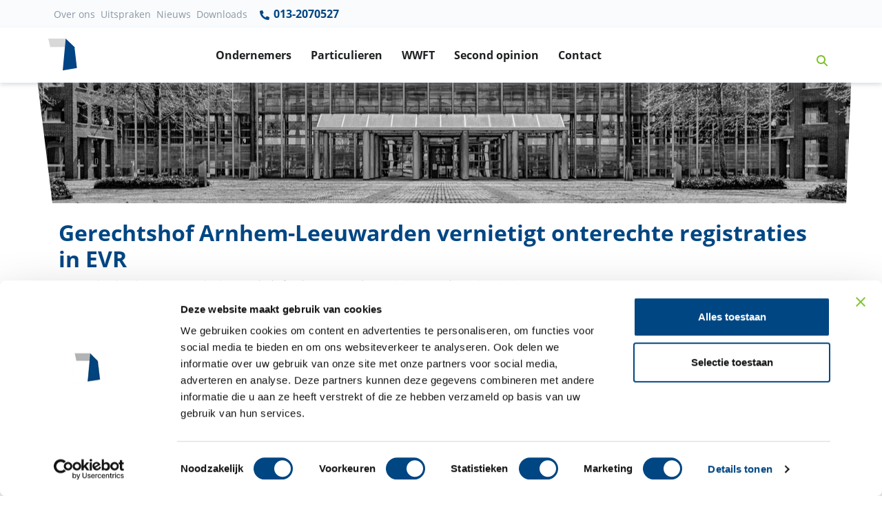

--- FILE ---
content_type: text/html; charset=UTF-8
request_url: https://www.financieelrechtadvocaten.com/downloads/gerechtshof-arnhem-leeuwarden-vernietigt-onterechte-registraties-in-evr
body_size: 9195
content:
<!doctype html>
<html lang="nl-NL">

  <head>

<script>
(function() {
  var script = document.createElement('script');
  script.setAttribute('data-project-id', 'df1f96b6-8141-4e29-af83-d6aa17a90342');
  script.src = 'https://ingest.promptwatch.com/js/client.min.js';
  document.head.appendChild(script);
})();
</script>
  <!-- Google Tag Manager -->
<script>(function(w,d,s,l,i){w[l]=w[l]||[];w[l].push({'gtm.start':
new Date().getTime(),event:'gtm.js'});var f=d.getElementsByTagName(s)[0],
j=d.createElement(s),dl=l!='dataLayer'?'&l='+l:'';j.async=true;j.src=
'https://www.googletagmanager.com/gtm.js?id='+i+dl;f.parentNode.insertBefore(j,f);
})(window,document,'script','dataLayer','GTM-MCTPJJ7');</script>
<!-- End Google Tag Manager -->

  <meta charset="utf-8">
  <meta http-equiv="x-ua-compatible" content="ie=edge">

      <meta name="viewport" content="width=device-width, initial-scale=1">


  <meta name='robots' content='noindex, follow' />
	<style>img:is([sizes="auto" i], [sizes^="auto," i]) { contain-intrinsic-size: 3000px 1500px }</style>
	
	<!-- This site is optimized with the Yoast SEO plugin v23.9 - https://yoast.com/wordpress/plugins/seo/ -->
	<title>Gerechtshof Arnhem-Leeuwarden vernietigt onterechte regis... - Download</title>
	<meta property="og:locale" content="nl_NL" />
	<meta property="og:type" content="article" />
	<meta property="og:title" content="Gerechtshof Arnhem-Leeuwarden vernietigt onterechte registraties in EVR - Financieel Recht Advocaten - Downloads" />
	<meta property="og:url" content="https://www.financieelrechtadvocaten.com/downloads/gerechtshof-arnhem-leeuwarden-vernietigt-onterechte-registraties-in-evr" />
	<meta property="og:site_name" content="Financieel Recht Advocaten" />
	<meta name="twitter:card" content="summary_large_image" />
	<script type="application/ld+json" class="yoast-schema-graph">{"@context":"https://schema.org","@graph":[{"@type":"WebPage","@id":"https://www.financieelrechtadvocaten.com/downloads/gerechtshof-arnhem-leeuwarden-vernietigt-onterechte-registraties-in-evr","url":"https://www.financieelrechtadvocaten.com/downloads/gerechtshof-arnhem-leeuwarden-vernietigt-onterechte-registraties-in-evr","name":"Gerechtshof Arnhem-Leeuwarden vernietigt onterechte registraties in EVR - Financieel Recht Advocaten - Downloads","isPartOf":{"@id":"https://www.financieelrechtadvocaten.com/#website"},"datePublished":"2024-07-05T09:35:11+00:00","dateModified":"2024-07-05T09:35:11+00:00","breadcrumb":{"@id":"https://www.financieelrechtadvocaten.com/downloads/gerechtshof-arnhem-leeuwarden-vernietigt-onterechte-registraties-in-evr#breadcrumb"},"inLanguage":"nl-NL","potentialAction":[{"@type":"ReadAction","target":["https://www.financieelrechtadvocaten.com/downloads/gerechtshof-arnhem-leeuwarden-vernietigt-onterechte-registraties-in-evr"]}]},{"@type":"BreadcrumbList","@id":"https://www.financieelrechtadvocaten.com/downloads/gerechtshof-arnhem-leeuwarden-vernietigt-onterechte-registraties-in-evr#breadcrumb","itemListElement":[{"@type":"ListItem","position":1,"name":"Home","item":"https://www.financieelrechtadvocaten.com/"},{"@type":"ListItem","position":2,"name":"Downloads","item":"https://www.financieelrechtadvocaten.com/downloads"},{"@type":"ListItem","position":3,"name":"Gerechtshof Arnhem-Leeuwarden vernietigt onterechte registraties in EVR"}]},{"@type":"WebSite","@id":"https://www.financieelrechtadvocaten.com/#website","url":"https://www.financieelrechtadvocaten.com/","name":"Financieel Recht Advocaten","description":"","publisher":{"@id":"https://www.financieelrechtadvocaten.com/#organization"},"potentialAction":[{"@type":"SearchAction","target":{"@type":"EntryPoint","urlTemplate":"https://www.financieelrechtadvocaten.com/?s={search_term_string}"},"query-input":{"@type":"PropertyValueSpecification","valueRequired":true,"valueName":"search_term_string"}}],"inLanguage":"nl-NL"},{"@type":"Organization","@id":"https://www.financieelrechtadvocaten.com/#organization","name":"Financieel recht advocaten","url":"https://www.financieelrechtadvocaten.com/","logo":{"@type":"ImageObject","inLanguage":"nl-NL","@id":"https://www.financieelrechtadvocaten.com/#/schema/logo/image/","url":"/app/uploads/logo-financieelrechtadvocaten.png","contentUrl":"/app/uploads/logo-financieelrechtadvocaten.png","width":95,"height":95,"caption":"Financieel recht advocaten"},"image":{"@id":"https://www.financieelrechtadvocaten.com/#/schema/logo/image/"}}]}</script>
	<!-- / Yoast SEO plugin. -->


<style id='global-styles-inline-css' type='text/css'>
:root{--wp--preset--aspect-ratio--square: 1;--wp--preset--aspect-ratio--4-3: 4/3;--wp--preset--aspect-ratio--3-4: 3/4;--wp--preset--aspect-ratio--3-2: 3/2;--wp--preset--aspect-ratio--2-3: 2/3;--wp--preset--aspect-ratio--16-9: 16/9;--wp--preset--aspect-ratio--9-16: 9/16;--wp--preset--gradient--vivid-cyan-blue-to-vivid-purple: linear-gradient(135deg,rgba(6,147,227,1) 0%,rgb(155,81,224) 100%);--wp--preset--gradient--light-green-cyan-to-vivid-green-cyan: linear-gradient(135deg,rgb(122,220,180) 0%,rgb(0,208,130) 100%);--wp--preset--gradient--luminous-vivid-amber-to-luminous-vivid-orange: linear-gradient(135deg,rgba(252,185,0,1) 0%,rgba(255,105,0,1) 100%);--wp--preset--gradient--luminous-vivid-orange-to-vivid-red: linear-gradient(135deg,rgba(255,105,0,1) 0%,rgb(207,46,46) 100%);--wp--preset--gradient--very-light-gray-to-cyan-bluish-gray: linear-gradient(135deg,rgb(238,238,238) 0%,rgb(169,184,195) 100%);--wp--preset--gradient--cool-to-warm-spectrum: linear-gradient(135deg,rgb(74,234,220) 0%,rgb(151,120,209) 20%,rgb(207,42,186) 40%,rgb(238,44,130) 60%,rgb(251,105,98) 80%,rgb(254,248,76) 100%);--wp--preset--gradient--blush-light-purple: linear-gradient(135deg,rgb(255,206,236) 0%,rgb(152,150,240) 100%);--wp--preset--gradient--blush-bordeaux: linear-gradient(135deg,rgb(254,205,165) 0%,rgb(254,45,45) 50%,rgb(107,0,62) 100%);--wp--preset--gradient--luminous-dusk: linear-gradient(135deg,rgb(255,203,112) 0%,rgb(199,81,192) 50%,rgb(65,88,208) 100%);--wp--preset--gradient--pale-ocean: linear-gradient(135deg,rgb(255,245,203) 0%,rgb(182,227,212) 50%,rgb(51,167,181) 100%);--wp--preset--gradient--electric-grass: linear-gradient(135deg,rgb(202,248,128) 0%,rgb(113,206,126) 100%);--wp--preset--gradient--midnight: linear-gradient(135deg,rgb(2,3,129) 0%,rgb(40,116,252) 100%);--wp--preset--spacing--20: 0.44rem;--wp--preset--spacing--30: 0.67rem;--wp--preset--spacing--40: 1rem;--wp--preset--spacing--50: 1.5rem;--wp--preset--spacing--60: 2.25rem;--wp--preset--spacing--70: 3.38rem;--wp--preset--spacing--80: 5.06rem;--wp--preset--shadow--natural: 6px 6px 9px rgba(0, 0, 0, 0.2);--wp--preset--shadow--deep: 12px 12px 50px rgba(0, 0, 0, 0.4);--wp--preset--shadow--sharp: 6px 6px 0px rgba(0, 0, 0, 0.2);--wp--preset--shadow--outlined: 6px 6px 0px -3px rgba(255, 255, 255, 1), 6px 6px rgba(0, 0, 0, 1);--wp--preset--shadow--crisp: 6px 6px 0px rgba(0, 0, 0, 1);}:where(.is-layout-flex){gap: 0.5em;}:where(.is-layout-grid){gap: 0.5em;}body .is-layout-flex{display: flex;}.is-layout-flex{flex-wrap: wrap;align-items: center;}.is-layout-flex > :is(*, div){margin: 0;}body .is-layout-grid{display: grid;}.is-layout-grid > :is(*, div){margin: 0;}:where(.wp-block-columns.is-layout-flex){gap: 2em;}:where(.wp-block-columns.is-layout-grid){gap: 2em;}:where(.wp-block-post-template.is-layout-flex){gap: 1.25em;}:where(.wp-block-post-template.is-layout-grid){gap: 1.25em;}.has-vivid-cyan-blue-to-vivid-purple-gradient-background{background: var(--wp--preset--gradient--vivid-cyan-blue-to-vivid-purple) !important;}.has-light-green-cyan-to-vivid-green-cyan-gradient-background{background: var(--wp--preset--gradient--light-green-cyan-to-vivid-green-cyan) !important;}.has-luminous-vivid-amber-to-luminous-vivid-orange-gradient-background{background: var(--wp--preset--gradient--luminous-vivid-amber-to-luminous-vivid-orange) !important;}.has-luminous-vivid-orange-to-vivid-red-gradient-background{background: var(--wp--preset--gradient--luminous-vivid-orange-to-vivid-red) !important;}.has-very-light-gray-to-cyan-bluish-gray-gradient-background{background: var(--wp--preset--gradient--very-light-gray-to-cyan-bluish-gray) !important;}.has-cool-to-warm-spectrum-gradient-background{background: var(--wp--preset--gradient--cool-to-warm-spectrum) !important;}.has-blush-light-purple-gradient-background{background: var(--wp--preset--gradient--blush-light-purple) !important;}.has-blush-bordeaux-gradient-background{background: var(--wp--preset--gradient--blush-bordeaux) !important;}.has-luminous-dusk-gradient-background{background: var(--wp--preset--gradient--luminous-dusk) !important;}.has-pale-ocean-gradient-background{background: var(--wp--preset--gradient--pale-ocean) !important;}.has-electric-grass-gradient-background{background: var(--wp--preset--gradient--electric-grass) !important;}.has-midnight-gradient-background{background: var(--wp--preset--gradient--midnight) !important;}
:where(.wp-block-post-template.is-layout-flex){gap: 1.25em;}:where(.wp-block-post-template.is-layout-grid){gap: 1.25em;}
:where(.wp-block-columns.is-layout-flex){gap: 2em;}:where(.wp-block-columns.is-layout-grid){gap: 2em;}
:root :where(.wp-block-pullquote){font-size: 1.5em;line-height: 1.6;}
</style>
<link rel='stylesheet' id='searchwp-forms-css' href='https://www.financieelrechtadvocaten.com/app/plugins/searchwp/assets/css/frontend/search-forms.css?ver=4.3.17' type='text/css' media='all' />
<link rel='stylesheet' id='sage/css-css' href='https://www.financieelrechtadvocaten.com/app/themes/financieel/dist/styles/main-968ad4e12a.css' type='text/css' media='all' />
<script type="text/javascript" src="https://www.financieelrechtadvocaten.com/wp/wp-includes/js/jquery/jquery.min.js?ver=3.7.1" id="jquery-core-js"></script>
<script type="text/javascript" src="https://www.financieelrechtadvocaten.com/wp/wp-includes/js/jquery/jquery-migrate.min.js?ver=3.4.1" id="jquery-migrate-js"></script>
<link rel="https://api.w.org/" href="https://www.financieelrechtadvocaten.com/wp-json/" /><link rel="EditURI" type="application/rsd+xml" title="RSD" href="https://www.financieelrechtadvocaten.com/wp/xmlrpc.php?rsd" />
<meta name="generator" content="WordPress 6.7.1" />
<link rel='shortlink' href='https://www.financieelrechtadvocaten.com/?p=10516' />
<link rel="alternate" title="oEmbed (JSON)" type="application/json+oembed" href="https://www.financieelrechtadvocaten.com/wp-json/oembed/1.0/embed?url=https%3A%2F%2Fwww.financieelrechtadvocaten.com%2Fdownloads%2Fgerechtshof-arnhem-leeuwarden-vernietigt-onterechte-registraties-in-evr" />
<link rel="alternate" title="oEmbed (XML)" type="text/xml+oembed" href="https://www.financieelrechtadvocaten.com/wp-json/oembed/1.0/embed?url=https%3A%2F%2Fwww.financieelrechtadvocaten.com%2Fdownloads%2Fgerechtshof-arnhem-leeuwarden-vernietigt-onterechte-registraties-in-evr&#038;format=xml" />

  <!-- Favicon -->
  <link rel="shortcut icon" href="/favicon.ico">


  
</head>
  <body class="downloads-template-default single single-downloads postid-10516 gerechtshof-arnhem-leeuwarden-vernietigt-onterechte-registraties-in-evr sidebar-primary">
    <!-- Google Tag Manager (noscript) -->
    <noscript><iframe src="https://www.googletagmanager.com/ns.html?id=GTM-MCTPJJ7"
      height="0" width="0" style="display:none;visibility:hidden"></iframe></noscript>
<!-- End Google Tag Manager (noscript) -->

    <!--[if IE]>
      <div class="alert alert-warning">
        You are using an <strong>outdated</strong> browser. Please <a href="http://browsehappy.com/">upgrade your browser</a> to improve your experience.      </div>
    <![endif]-->
    
<!-- ========== HEADER ========== -->
<header id="headerNavRightAlignment" class="dv-header dv-header--sticky-top">
                  <div class="dv-header__section">

                    <div class="navbar-top-bg py-0 d-none d-md-block ">
                      <div class="container-fluid1 container px-0 ">
                        <!-- Nav -->
                        <nav id="menu-top-nav" class="navbar navbar-expand-md dv-header__navbar dv-header__navbar--no-space hs-mendv-initialized hs-mendv-horizontal">

                          <div class="menu-top-nav-container"><ul id="menu-top-nav" class="navbar-nav navbar-light col d-flex justify-content-end align-items-center nav-main mr-0 pr-0 text-dark"><li id="menu-item-1871" class="menu-item menu-item-type-post_type menu-item-object-page menu-item-1871"><a href="https://www.financieelrechtadvocaten.com/over-financieel-recht-advocaten">Over ons</a></li>
<li id="menu-item-1874" class="menu-item menu-item-type-custom menu-item-object-custom menu-item-1874"><a href="/uitspraken">Uitspraken</a></li>
<li id="menu-item-1872" class="menu-item menu-item-type-custom menu-item-object-custom menu-item-1872"><a href="/nieuws">Nieuws</a></li>
<li id="menu-item-1873" class="menu-item menu-item-type-custom menu-item-object-custom menu-item-1873"><a href="/downloads">Downloads</a></li>
</ul></div>
                                                                                                                               <a href="tel:013-2070527" title="013-2070527" class="nav-link text-primary font-weight-bold ">
                                                   <svg aria-hidden="true" width="18" height="18" focusable="false" data-prefix="fas" data-icon="phone-alt" class="svg-inline--fa fa-phone-alt fa-w-16 pb-1" role="img" xmlns="http://www.w3.org/2000/svg" viewBox="0 0 512 512"><path fill="currentColor" d="M497.39 361.8l-112-48a24 24 0 0 0-28 6.9l-49.6 60.6A370.66 370.66 0 0 1 130.6 204.11l60.6-49.6a23.94 23.94 0 0 0 6.9-28l-48-112A24.16 24.16 0 0 0 122.6.61l-104 24A24 24 0 0 0 0 48c0 256.5 207.9 464 464 464a24 24 0 0 0 23.4-18.6l24-104a24.29 24.29 0 0 0-14.01-27.6z"></path></svg>
                                                     013-2070527 </a>
                                    



</nav>





                    </div>
                    </div>

                    <div id="navRightAlignmentLogoAndNav" class="container-fluid shadow-soft">
                      <div class="container px-0">
                      <!-- Nav -->
                      <nav class="navbar navbar-expand-lg dv-header__navbar dv-header__navbar--no-space hs-mendv-initialized hs-mendv-horizontal">
                        <!-- Logo -->
                        <a class="navbar-brand dv-header__navbar-brand-center mx-0" href="/" aria-label="Terug naar home" title="Terug naar home">
                          <figure class=" ">

                          <svg xmlns="http://www.w3.org/2000/svg" width="42" height="47" viewBox="0 0 42 47">
                            <g fill="none" fill-rule="evenodd">
                              <polygon fill="#D8D8D8" points="0 0 2.851 12.271 24.25 12.271 25.352 0"/>
                              <polygon fill="#004483" points="21.038 46.126 41.656 42.824 38.081 12.271 25.352 0"/>
                            </g>
                          </svg>
                        </figure>
                        <!-- <div class="d-none d-lg-none1 d-xl-block small"><p class="ml-2 mb-0 pb-0 ">Financieelrechtadvocaten<span class="t-dark">.com</span></p></div> -->
                        </a>
                        <!-- End Logo -->

                                                  
                      <div class="d-block d-md-none mx-auto text-center "><a href="tel:013-2070527"   title="013-2070527" class="nav-link t-dark" ><strong>Vragen? Bel 013-2070527</strong></a></div>

                      



                        <!-- Search -->
                        <a class="d-block ml-0 ml-md-auto mr-2  pl-0 d-lg-none btn btn-xs btn-icon btn-text-secondary" href="javascript:;" role="button" title="Zoeken"
                                aria-haspopup="true"
                                aria-expanded="false"
                                aria-controls="searchPushTop"
                                data-unfold-type="jquery-slide"
                                data-unfold-target="#searchPushTop">
                          <!-- <span class="fas fa-search btn-icon__inner"></span> -->
                          <svg xmlns="http://www.w3.org/2000/svg" height="1em" viewBox="0 0 512 512"><!--! Font Awesome Free 6.4.0 by @fontawesome - https://fontawesome.com License - https://fontawesome.com/license (Commercial License) Copyright 2023 Fonticons, Inc. --><path d="M416 208c0 45.9-14.9 88.3-40 122.7L502.6 457.4c12.5 12.5 12.5 32.8 0 45.3s-32.8 12.5-45.3 0L330.7 376c-34.4 25.2-76.8 40-122.7 40C93.1 416 0 322.9 0 208S93.1 0 208 0S416 93.1 416 208zM208 352a144 144 0 1 0 0-288 144 144 0 1 0 0 288z"/></svg>                        </a>
                        <!-- End Search -->

                        <!-- Responsive Toggle Button -->
                        <button type="button" class="navbar-toggler btn dv-hamburger" aria-label="Toggle navigation" aria-expanded="false" aria-controls="navRightAlignment" data-toggle="collapse" data-target="#navRightAlignment">
                          <span id="hamburgerTriggerBasicNavRightAlignment" class="dv-hamburger__box">
                            <span class="dv-hamburger__inner"></span>
                          </span>
                        </button>
                        <!-- End Responsive Toggle Button -->



                        <!-- Navigation -->
                        <div id="navRightAlignment" class="collapse navbar-collapse dv-header__navbar-collapse">

                                                      <ul class="navbar-nav dv-header__navbar-nav text-center d-flex justify-content-start mx-auto pr-10">

                          	                              <!-- Link -->


  



  <li class="nav-item dv-header__nav-item   ">
    <a class="nav-link dv-header__nav-link font-weight-bold text-default " href="https://www.financieelrechtadvocaten.com/ik-ben-een-ondernemer">Ondernemers</a>
  </li>
  <!-- End Link -->
                          	                              <!-- Link -->


  



  <li class="nav-item dv-header__nav-item   ">
    <a class="nav-link dv-header__nav-link font-weight-bold text-default " href="https://www.financieelrechtadvocaten.com/ik-ben-een-particulier">Particulieren</a>
  </li>
  <!-- End Link -->
                          	                              <!-- Link -->


  



  <li class="nav-item dv-header__nav-item   ">
    <a class="nav-link dv-header__nav-link font-weight-bold text-default " href="https://www.financieelrechtadvocaten.com/wwft-uitgelegd">WWFT</a>
  </li>
  <!-- End Link -->
                          	                              <!-- Link -->


  



  <li class="nav-item dv-header__nav-item   ">
    <a class="nav-link dv-header__nav-link font-weight-bold text-default " href="https://www.financieelrechtadvocaten.com/second-opinion">Second opinion</a>
  </li>
  <!-- End Link -->
                          	                              <!-- Link -->


  



  <li class="nav-item dv-header__nav-item   ">
    <a class="nav-link dv-header__nav-link font-weight-bold text-default " href="https://www.financieelrechtadvocaten.com/contact">Contact</a>
  </li>
  <!-- End Link -->
                          	                              <!-- Link -->


  



  <li class="nav-item dv-header__nav-item   d-block d-lg-none ">
    <a class="nav-link dv-header__nav-link font-weight-bold text-default " href="https://www.financieelrechtadvocaten.com/over-financieel-recht-advocaten">Over ons</a>
  </li>
  <!-- End Link -->
                          	                              <!-- Link -->


  



  <li class="nav-item dv-header__nav-item   d-block d-lg-none ">
    <a class="nav-link dv-header__nav-link font-weight-bold text-default " href="https://www.financieelrechtadvocaten.com/uitspraken">Uitspraken</a>
  </li>
  <!-- End Link -->
                          	                              <!-- Link -->


  



  <li class="nav-item dv-header__nav-item   d-block d-lg-none ">
    <a class="nav-link dv-header__nav-link font-weight-bold text-default " href="https://www.financieelrechtadvocaten.com/nieuws">Nieuws</a>
  </li>
  <!-- End Link -->
                          	                              <!-- Link -->


  



  <li class="nav-item dv-header__nav-item   d-block d-lg-none ">
    <a class="nav-link dv-header__nav-link font-weight-bold text-default " href="https://www.financieelrechtadvocaten.com/downloads">Downloads</a>
  </li>
  <!-- End Link -->
                          	
                              </ul>
                          
                          <!-- Search -->
                          <a class="d-none d-md-block btn btn-icon btn-text-secondary text-primary p-4"  title="Zoeken" href="javascript:;" role="button"
                                  aria-haspopup="true"
                                  aria-expanded="false"
                                  aria-controls="searchPushTop"
                                  data-unfold-type="jquery-slide"
                                  data-unfold-target="#searchPushTop">
                            <!-- <span class="fas fa-search btn-icon__inner"></span> -->
                            <svg xmlns="http://www.w3.org/2000/svg" height="1em" viewBox="0 0 512 512"><!--! Font Awesome Free 6.4.0 by @fontawesome - https://fontawesome.com License - https://fontawesome.com/license (Commercial License) Copyright 2023 Fonticons, Inc. --><path d="M416 208c0 45.9-14.9 88.3-40 122.7L502.6 457.4c12.5 12.5 12.5 32.8 0 45.3s-32.8 12.5-45.3 0L330.7 376c-34.4 25.2-76.8 40-122.7 40C93.1 416 0 322.9 0 208S93.1 0 208 0S416 93.1 416 208zM208 352a144 144 0 1 0 0-288 144 144 0 1 0 0 288z"/></svg>                          </a>
                          <!-- End Search -->
                        </div>
                        <!-- End Navigation -->
                      </nav>
                      <!-- End Nav -->
                          </div>
                    </div>
                  </div>
                </header>


                

<!-- Search -->
<div id="searchPushTop" class="dv-search-push-top bg-light-blue pb-4">
  <div class="container position-relative">
    <div class="dv-search-push-top__content">

      <!-- Input -->
      <form id="askQuestions" class="js-focus-state input-group input-group-lg search-form" role="search" method="get" action="https://www.financieelrechtadvocaten.com/">
        <input type="search" class="form-control search-field col-10 col-sm-12" value="" name="s" data-swplive="true" data-swpengine="default" data-swpconfig="default" autocomplete="off" placeholder="Zoeken binnen onze website" aria-label="Zoeken binnen onze website" aria-describedby="askQuestions">
        <div class="input-group-append">

          <input type="submit" class="btn btn-primary"
              value="Zoeken" />

        </div>
      </form>
      <!-- End Input -->



      <!-- Content -->
      <div class="row d-none d-md-flex mt-4">
                <div class="col-12 col-sm-8 pt-3 px-3 pb-0">
          <strong class="d-block mb-2">Zoekt u naar:</strong>          <div class="d-flex flex-row flex-wrap">
                            <a class="p-1 w-50 rounded-0" href="https://www.financieelrechtadvocaten.com/ik-ben-een-particulier" title="Ik ben een particulier">
            <span class="fas fa-angle-right list-group-icon"></span>
            Ik ben een particulier          </a>
                	                    <a class="p-1 w-50 rounded-0" href="https://www.financieelrechtadvocaten.com/ik-ben-een-ondernemer" title="Ik ben een ondernemer">
            <span class="fas fa-angle-right list-group-icon"></span>
            Ik ben een ondernemer          </a>
                	                    <a class="p-1 w-50 rounded-0" href="https://www.financieelrechtadvocaten.com/uitspraken" title="Uitspraken">
            <span class="fas fa-angle-right list-group-icon"></span>
            Uitspraken          </a>
                	                    <a class="p-1 w-50 rounded-0" href="https://www.financieelrechtadvocaten.com/downloads" title="Downloads">
            <span class="fas fa-angle-right list-group-icon"></span>
            Downloads          </a>
                	                    <a class="p-1 w-50 rounded-0" href="https://www.financieelrechtadvocaten.com/second-opinion" title="Second opinion">
            <span class="fas fa-angle-right list-group-icon"></span>
            Second opinion          </a>
                	</div>
</div>


          <!-- End Banner -->
        </div>
      </div>
      <!-- End Content -->
    </div>
  </div>

<!-- End Search -->


<!-- ========== END HEADER ========== -->
    <div role="document">

        <main class="overflow-hidden">
          
  
 



    	

      

      <div class="container-fluid d-flex justify-content-center px-0">
        <div class="bg-header-shape d-none d-md-block jumbotron" style="background:url(''); background-size:cover; background-position:center center;"></div>
        <div class="bg-header-shape d-block d-md-none w-100 jumbotron" style="background:url(''); background-size:cover; background-position:center center;"></div>
      </div>



    
  



  
    <div class="container mb-4">

  <div class="page-header pt-4 mx-0 mb-0 ">

            <h1 class="mb-2 text-primary font-weight-bold">Gerechtshof Arnhem-Leeuwarden vernietigt onterechte registraties in EVR</h1>

          </div>
  <div class="breadcrumb bg-transparent py-0 mt-2 mb-0 px-0 ">
    <div class="breadcrumbs small" typeof="BreadcrumbList" vocab="https://schema.org/">
        <span property="itemListElement" typeof="ListItem"><a property="item" typeof="WebPage" title="Go to Financieel Recht Advocaten." href="https://www.financieelrechtadvocaten.com" class="home"><span property="name">Financieel Recht Advocaten</span></a><meta property="position" content="1"></span> &gt; <span property="itemListElement" typeof="ListItem"><a property="item" typeof="WebPage" title="Go to Downloads." href="https://www.financieelrechtadvocaten.com/downloads" class="archive post-downloads-archive"><span property="name">Downloads</span></a><meta property="position" content="2"></span> &gt; <span class="post post-downloads current-item">Gerechtshof Arnhem-Leeuwarden vernietigt onterechte registraties in EVR</span>      </div>
</div>

  </div>


  

    
<div class="position-relative">

  <div class="d-none d-lg-block" >
  <!-- Sticky Block -->



<div class="js-sticky-block support-block position-absolute mt-8 mr-0 right-0 w-25" data-offset-target="#headerNavRightAlignment" data-parent="#stickyBlockStartPoint"
data-sticky-view="md" data-start-point="#stickyBlockStartPoint" data-end-point=".end-scroll" data-offset-top="0" data-offset-bottom="800" >





<div class="w-100">



  

					
					
                                  <img src="https://www.financieelrechtadvocaten.com/app/uploads/rob16_1920px-site.jpg" alt=""  class="ml-4 w-75 img-fluid" />
          

						
					





<div style="background: #fff; box-shadow: 0 8px 16px 0 rgba(0,0,0,0.20); background: #FFFFFF;
border: 1px solid rgba(134,154,184,0.28);" class=" p-4  mr-6">
<h4>Wij staan voor u klaar</h4>






      <ul class="list-unstyled mt-1">
  	  		<li class="list-item"><i class="fas fa-check icon-green text-green mr-2"></i>Tegen financiële dienstverleners</li>
  	  		<li class="list-item"><i class="fas fa-check icon-green text-green mr-2"></i>20+ jaar ervaring</li>
  	  		<li class="list-item"><i class="fas fa-check icon-green text-green mr-2"></i>Eerlijk en transparant</li>
  	   </ul>
  




			   


	


	
    
		
		
			
									<a href="https://www.financieelrechtadvocaten.com/contact" class="btn btn-primary transition-3d-hover mb-2 " title="Neem contact op">Neem contact op <span class="fas fa-angle-right ml-2"></span></a>
							
  
	
	  
  
  <a class="btn btn-outline-primary transition-3d-hover mb-2 " href="https://www.financieelrechtadvocaten.com/app/uploads/ECLI_NL_GHARL_2024_1639-1.pdf" title="Download ducument">Download document</a>

  
</div>
</div>
</div>
</div>






<div class="d-none d-md-block ">
<div class="d-flex justify-content-center ">
  <embed src="https://www.financieelrechtadvocaten.com/app/uploads/ECLI_NL_GHARL_2024_1639-1.pdf#toolbar=0" type="application/pdf" width="80%" height="1200px">
  </div>
  </div>


  <div class="d-block d-lg-none px-3">
 <a href="https://www.financieelrechtadvocaten.com/app/uploads/ECLI_NL_GHARL_2024_1639-1.pdf" class="btn btn-outline-primary transition-3d-hover mb-2 btn-block " target="_blank" title="Gerechtshof Arnhem-Leeuwarden vernietigt onterechte registraties in EVR">Lees document <span class="fas fa-angle-right ml-2"></span></a>
</div>



  </div>
        </main><!-- /.main -->

    </div><!-- /.wrap -->

  		<div id="stickyBlockEndPoint"></div>
    <div class="d-block w-100 end-scroll "></div>


  


    <section class="support ">
          <div class="container  mb-0 pb-0">
            <div class="row w-100">
              <div class="col-12 col-md-12 col-lg-5 order-1 order-lg-2 d-flex align-items-end justify-content-center mr-0 pr-0">


                  

                					
                					
                            
                            



		<img src="https://www.financieelrechtadvocaten.com/app/uploads/rob16_1920px-site-1024x683.jpg" alt="" width="1024" height="683" class="img-fluid" alt="Rob Silvertand"/>






                						
                					                          <div class="d-block d-md-none position-absolute position-bottom-0 " style="margin-left:0px;">
                            <iframe title="Klantenvertellen.nl" frameborder="0" allowtransparency="true" src="https://www.klantenvertellen.nl/retrieve-widget.html?button=true&lang=nl&tenantId=99&locationId=1064783" width="400" height="222" style="transform: scale(0.64); transform-origin: top left; overflow: hidden;"></iframe>
                          </div>

              </div>

                <div class="col-12 col-md-12 col-lg-6 order-2 order-lg-1 d-flex justify-content-center1 align-items-md-center">
                  <!-- Info -->
                  <div class="mt-4 mb-5">

                    <h2 class="display-5 text-primary font-weight-normal mb-0">Wij helpen u graag</h2>                    

                                            <div class="btns mt-4 mb-2">
                      
                           


	


	
    
		
		
			
									<a href="https://www.financieelrechtadvocaten.com/contact" class="btn btn-primary transition-3d-hover mb-2 " title="Neem contact op">Neem contact op <span class="fas fa-angle-right ml-2"></span></a>
							
  
	
                       </div>
                    



                                              <ul class="list-unstyled mt-0">
                      	                      		<li class="list-item"><figure class="fas fa-check icon-green text-green mr-2 d-inline-block"><svg xmlns="http://www.w3.org/2000/svg" height="1em" viewBox="0 0 448 512"><style>svg{fill:#7ec12e}</style><path d="M438.6 105.4c12.5 12.5 12.5 32.8 0 45.3l-256 256c-12.5 12.5-32.8 12.5-45.3 0l-128-128c-12.5-12.5-12.5-32.8 0-45.3s32.8-12.5 45.3 0L160 338.7 393.4 105.4c12.5-12.5 32.8-12.5 45.3 0z"></path></svg></figure>Tegen financiële dienstverleners</li>
                      	                      		<li class="list-item"><figure class="fas fa-check icon-green text-green mr-2 d-inline-block"><svg xmlns="http://www.w3.org/2000/svg" height="1em" viewBox="0 0 448 512"><style>svg{fill:#7ec12e}</style><path d="M438.6 105.4c12.5 12.5 12.5 32.8 0 45.3l-256 256c-12.5 12.5-32.8 12.5-45.3 0l-128-128c-12.5-12.5-12.5-32.8 0-45.3s32.8-12.5 45.3 0L160 338.7 393.4 105.4c12.5-12.5 32.8-12.5 45.3 0z"></path></svg></figure>20+ jaar ervaring</li>
                      	                      		<li class="list-item"><figure class="fas fa-check icon-green text-green mr-2 d-inline-block"><svg xmlns="http://www.w3.org/2000/svg" height="1em" viewBox="0 0 448 512"><style>svg{fill:#7ec12e}</style><path d="M438.6 105.4c12.5 12.5 12.5 32.8 0 45.3l-256 256c-12.5 12.5-32.8 12.5-45.3 0l-128-128c-12.5-12.5-12.5-32.8 0-45.3s32.8-12.5 45.3 0L160 338.7 393.4 105.4c12.5-12.5 32.8-12.5 45.3 0z"></path></svg></figure>Eerlijk en transparant</li>
                      	                       </ul>
                      





                  </div>
                  <!-- End Info -->

                </div>

            </div>

            </div>



      </section>


<!-- ========== FOOTER ========== -->
<footer class="container-fluid position-relative space-top-1 px-2 px-md-4 px-lg-8 mt-0 bg-light-gray" >
  <!-- SVG Background -->
  <figure class="position-absolute top-0 right-0 w-25 z-index-n0 overflow-hidden mr-0 bg-white">


    <svg width="284px" height="480px" viewBox="0 0 284 480" version="1.1" xmlns="http://www.w3.org/2000/svg" xmlns:xlink="http://www.w3.org/1999/xlink">
        <g id="Symbols" stroke="none" stroke-width="0" fill="none" fill-rule="evenodd">
            <g id="footer" transform="translate(-1174.000000, 0.000000)">
                <g id="Group-4" transform="translate(1174.000000, 0.000000)">
                    <rect id="Rectangle" fill="#F5F7F7" x="0" y="0" width="282" height="479"></rect>
                    <polygon id="Path-3" fill="#004683" opacity="0.98999995" points="44.0060679 -1.48867924e-13 283.164062 243.121094 282.871094 479.421875 0 479.316406"></polygon>
                    <polygon id="Path-6" fill="#FFFFFF" points="45 6.78017323e-14 282.667969 0 283.234375 243.900391"></polygon>
                </g>
            </g>
        </g>
    </svg>
  </figure>
  <!-- End SVG Background -->

<div class="container bg-light-gray">


  <div class=" d-none d-md-block">
  <div class="row">
    <div class="col-6 col-sm-6 col-md-6 col-lg-4 col-xl-3  mb-7 mb-lg-0">
          <h3 class="h6 font-weight-bold ">ExFacto legal B.V.</h3>        <!-- Address -->
        <address class="">
          <ul class="list-group list-group-flush list-group-borderless mb-0 pl-0 ml-0 ">
                                    

            <li class="list-group-item py-0 bg-transparent text-muted font-weight-bold mt-2">  Bezoekadres:</li>            <li class="list-group-item py-0 bg-transparent text-muted">ExFacto legal B.V.</li>            <li class="list-group-item py-0 bg-transparent text-muted">P.F. Bergmansstraat 1</li>            <li class="list-group-item py-0 bg-transparent text-muted">5017 JH Tilburg</li>
                          
            <li class="list-group-item py-0 bg-transparent text-muted mt-2"></li>            <li class="list-group-item py-0 bg-transparent text-muted">T: <a href="tel:013-2070527" title="Bel ons 013-2070527" onclick="ga('send', 'event', 'contact', 'tel', 'Footer')">013-2070527</a></li>            
                        <li class="list-group-item py-0 bg-transparent text-muted">KvK: 98492306</li>            

          </ul>
        </address>
        <!-- End Address -->



        <div class="">
          <!-- List Group -->
          
            
             
                    <ul class="list-inline mb-0 pb-0 ">
                      <li class="list-inline-item"><a href="https://cr.linkedin.com/company/financieel-recht-advocaten" class="btn transition-3d-hover p-0" target="_blank" title=" Volg ons op LinkedIn" onclick="ga('send', 'event', 'OutboundUrl', 'https://cr.linkedin.com/company/financieel-recht-advocaten', 'btn_linkedin_footer')"><svg xmlns="http://www.w3.org/2000/svg" height="1.25em" viewBox="0 0 448 512"><!--! Font Awesome Free 6.4.0 by @fontawesome - https://fontawesome.com License - https://fontawesome.com/license (Commercial License) Copyright 2023 Fonticons, Inc. --><path d="M416 32H31.9C14.3 32 0 46.5 0 64.3v383.4C0 465.5 14.3 480 31.9 480H416c17.6 0 32-14.5 32-32.3V64.3c0-17.8-14.4-32.3-32-32.3zM135.4 416H69V202.2h66.5V416zm-33.2-243c-21.3 0-38.5-17.3-38.5-38.5S80.9 96 102.2 96c21.2 0 38.5 17.3 38.5 38.5 0 21.3-17.2 38.5-38.5 38.5zm282.1 243h-66.4V312c0-24.8-.5-56.7-34.5-56.7-34.6 0-39.9 27-39.9 54.9V416h-66.4V202.2h63.7v29.2h.9c8.9-16.8 30.6-34.5 62.9-34.5 67.2 0 79.7 44.3 79.7 101.9V416z"/></svg></a></li>                      
                                                                                        
                    </ul>

                    <!-- End List Group -->
        </div>

    </div>


                          <div class="col-6 col-sm-6 col-md-6 col-lg-3 mb-4 mb-md-0">
          <h3 class="h6 font-weight-bold "> Particulieren</h3>          <!-- List Group -->
          <ul class="list-group list-group-flush list-group-borderless mb-0 ">
                                                  <li><a class="list-group-item list-group-item-action mb-0 p-0 bg-transparent" href="https://www.financieelrechtadvocaten.com/ik-ben-een-particulier/bank-zegt-relatie-op-en-bankrekening-wordt-geblokkeerd" title="Bank beëindigt relatie">Bank beëindigt relatie</a></li>
                                  <li><a class="list-group-item list-group-item-action mb-0 p-0 bg-transparent" href="https://www.financieelrechtadvocaten.com/ik-ben-een-particulier/borg-en-hoofdelijkheid" title="Borg en hoofdelijkheid">Borg en hoofdelijkheid</a></li>
                                  <li><a class="list-group-item list-group-item-action mb-0 p-0 bg-transparent" href="https://www.financieelrechtadvocaten.com/ik-ben-een-particulier/probleem-met-uw-verzekeraar" title="Problemen verzekeraar">Problemen verzekeraar</a></li>
                                  <li><a class="list-group-item list-group-item-action mb-0 p-0 bg-transparent" href="https://www.financieelrechtadvocaten.com/ik-ben-een-particulier/rentewijziging-renteopslag" title="Rentewijziging / Renteopslag">Rentewijziging / Renteopslag</a></li>
                                  <li><a class="list-group-item list-group-item-action mb-0 p-0 bg-transparent" href="https://www.financieelrechtadvocaten.com/ik-ben-een-particulier/advocaat-bij-schending-zorgplicht-banken" title="Zorgplicht Banken">Zorgplicht Banken</a></li>
                                  <li><a class="list-group-item list-group-item-action mb-0 p-0 bg-transparent" href="https://www.financieelrechtadvocaten.com/ik-ben-een-particulier/beleggingsschade" title="Beleggingsschade">Beleggingsschade</a></li>
                                  <li><a class="list-group-item list-group-item-action mb-0 p-0 bg-transparent" href="https://www.financieelrechtadvocaten.com/ik-ben-een-particulier/crowdfunding-beleggen" title="Crowdfunding beleggen">Crowdfunding beleggen</a></li>
                                  <li><a class="list-group-item list-group-item-action mb-0 p-0 bg-transparent" href="https://www.financieelrechtadvocaten.com/ik-ben-een-particulier/second-opinion" title="Second opinion particulier">Second opinion particulier</a></li>
                                  <li><a class="list-group-item list-group-item-action mb-0 p-0 bg-transparent" href="https://www.financieelrechtadvocaten.com/ik-ben-een-particulier/opzeggen-lening" title="Opzeggen lening">Opzeggen lening</a></li>
                                  <li><a class="list-group-item list-group-item-action mb-0 p-0 bg-transparent" href="https://www.financieelrechtadvocaten.com/ik-ben-een-particulier/overkreditering" title="Overkreditering">Overkreditering</a></li>
                                  <li><a class="list-group-item list-group-item-action mb-0 p-0 bg-transparent" href="https://www.financieelrechtadvocaten.com/ik-ben-een-particulier/advocaat-bij-schending-zorgplicht-hypotheek" title="Hypotheek">Hypotheek</a></li>
                                  <li><a class="list-group-item list-group-item-action mb-0 p-0 bg-transparent" href="https://www.financieelrechtadvocaten.com/ik-ben-een-particulier/bankgarantie" title="Bankgarantie particulier">Bankgarantie particulier</a></li>
                                  <li><a class="list-group-item list-group-item-action mb-0 p-0 bg-transparent" href="https://www.financieelrechtadvocaten.com/ik-ben-een-particulier/vermogensbeheer" title="Vermogensbeheer">Vermogensbeheer</a></li>
                                </ul>
      <!-- End List Group -->



    </div>
                      <div class="col-6 col-sm-6 col-md-6 col-lg-3 mb-4 mb-md-0">
          <h3 class="h6 font-weight-bold "> Ondernemers</h3>          <!-- List Group -->
          <ul class="list-group list-group-flush list-group-borderless mb-0 ">
                                                  <li><a class="list-group-item list-group-item-action mb-0 p-0 bg-transparent" href="https://www.financieelrechtadvocaten.com/ik-ben-een-ondernemer/bank-zegt-relatie-op-en-zakelijke-bankrekening-wordt-stopgezet" title="Bankrelatie opgezegd">Bankrelatie opgezegd</a></li>
                                  <li><a class="list-group-item list-group-item-action mb-0 p-0 bg-transparent" href="https://www.financieelrechtadvocaten.com/ik-ben-een-ondernemer/pensioen" title="Pensioen">Pensioen</a></li>
                                  <li><a class="list-group-item list-group-item-action mb-0 p-0 bg-transparent" href="https://www.financieelrechtadvocaten.com/ik-ben-een-ondernemer/opzeggen-krediet" title="Opzeggen krediet">Opzeggen krediet</a></li>
                                  <li><a class="list-group-item list-group-item-action mb-0 p-0 bg-transparent" href="https://www.financieelrechtadvocaten.com/ik-ben-een-ondernemer/crowdfunding" title="Crowdfunding ondernemers">Crowdfunding ondernemers</a></li>
                                  <li><a class="list-group-item list-group-item-action mb-0 p-0 bg-transparent" href="https://www.financieelrechtadvocaten.com/ik-ben-een-ondernemer/second-opinion" title="Second opinion ondernemer">Second opinion ondernemer</a></li>
                                  <li><a class="list-group-item list-group-item-action mb-0 p-0 bg-transparent" href="https://www.financieelrechtadvocaten.com/ik-ben-een-ondernemer/rentewijziging-renteopslag" title="Eenzijdige wijziging renteopslag">Eenzijdige wijziging renteopslag</a></li>
                                  <li><a class="list-group-item list-group-item-action mb-0 p-0 bg-transparent" href="https://www.financieelrechtadvocaten.com/ik-ben-een-ondernemer/financiele-problemen" title="Financiële problemen">Financiële problemen</a></li>
                                  <li><a class="list-group-item list-group-item-action mb-0 p-0 bg-transparent" href="https://www.financieelrechtadvocaten.com/ik-ben-een-ondernemer/renteswap" title="Renteswap">Renteswap</a></li>
                                  <li><a class="list-group-item list-group-item-action mb-0 p-0 bg-transparent" href="https://www.financieelrechtadvocaten.com/ik-ben-een-ondernemer/bankgarantie" title="Bankgarantie ondernemer">Bankgarantie ondernemer</a></li>
                                  <li><a class="list-group-item list-group-item-action mb-0 p-0 bg-transparent" href="https://www.financieelrechtadvocaten.com/ik-ben-een-ondernemer/borg-of-hoofdelijkheid" title="Borg of hoofdelijkheid">Borg of hoofdelijkheid</a></li>
                                  <li><a class="list-group-item list-group-item-action mb-0 p-0 bg-transparent" href="https://www.financieelrechtadvocaten.com/ik-ben-een-ondernemer/advocaat-bij-schending-zorgplicht-door-uw-verzekeraar" title="Probleem verzekeraar">Probleem verzekeraar</a></li>
                                </ul>
      <!-- End List Group -->



    </div>
                      <div class="col-6 col-sm-6 col-md-6 col-lg-3 mb-4 mb-md-0">
          <h3 class="h6 font-weight-bold "> Over ons</h3>          <!-- List Group -->
          <ul class="list-group list-group-flush list-group-borderless mb-0 ">
                                                  <li><a class="list-group-item list-group-item-action mb-0 p-0 bg-transparent" href="https://www.financieelrechtadvocaten.com/ik-heb-een-geschil" title="Ik heb een geschil">Ik heb een geschil</a></li>
                                  <li><a class="list-group-item list-group-item-action mb-0 p-0 bg-transparent" href="https://www.financieelrechtadvocaten.com/ik-wil-deskundig-advies" title="Ik wil deskundig advies">Ik wil deskundig advies</a></li>
                                  <li><a class="list-group-item list-group-item-action mb-0 p-0 bg-transparent" href="https://www.financieelrechtadvocaten.com/over-financieel-recht-advocaten" title="Over ons">Over ons</a></li>
                                  <li><a class="list-group-item list-group-item-action mb-0 p-0 bg-transparent" href="https://www.financieelrechtadvocaten.com/second-opinion" title="Second opinion">Second opinion</a></li>
                                  <li><a class="list-group-item list-group-item-action mb-0 p-0 bg-transparent" href="https://www.financieelrechtadvocaten.com/contact" title="Contact">Contact</a></li>
                                </ul>
      <!-- End List Group -->



<h3 class="h6 font-weight-bold mt-2"> Uitgelicht</h3>          <!-- List Group -->
      <ul class="list-group list-group-flush list-group-borderless mb-0 ">
  
      <li><a class="list-group-item list-group-item-action mb-0 p-0 bg-transparent" href="https://www.financieelrechtadvocaten.com/advocaat-bij-schending-zorgplicht-bank-verzekeraar-of-dienstverlener" title="Zorgplicht">Zorgplicht</a></li>
  
      <li><a class="list-group-item list-group-item-action mb-0 p-0 bg-transparent" href="https://www.financieelrechtadvocaten.com/advocaat-bij-schending-zorgplicht-accountant" title="Zorgplicht accountant">Zorgplicht accountant</a></li>
  
      <li><a class="list-group-item list-group-item-action mb-0 p-0 bg-transparent" href="https://www.financieelrechtadvocaten.com/juridische-hulp-en-advies-bij-beleggingshypotheek" title="Beleggingshypotheek">Beleggingshypotheek</a></li>
  
      <li><a class="list-group-item list-group-item-action mb-0 p-0 bg-transparent" href="https://www.financieelrechtadvocaten.com/juridische-hulp-en-advies-bij-crowdfunding" title="Crowdfunding">Crowdfunding</a></li>
  
      <li><a class="list-group-item list-group-item-action mb-0 p-0 bg-transparent" href="https://www.financieelrechtadvocaten.com/juridische-hulp-en-advies-bij-renteswap" title="Renteswap">Renteswap</a></li>
  </ul>
<!-- End List Group -->



    </div>
      

    







  </div>

  </div>

</div>






<div class="text-center mx-auto pt-2 pb-2 d-none d-md-block">
  <!-- Copyright -->
  <p class="small text-muted mb-0">© ExFacto legal B.V.. All rights reserved.</p>
  <!-- End Copyright -->
</div>






<div class="container-fluid py-2 mt-0 d-block d-md-none bg-light-gray">
<div class="container ">
<div class="row">
  <div class="col-12 mb-4 mb-lg-0">
    <div class="">
        <h3 class="h6 ">ExFacto legal B.V.</h3>
      <!-- Address -->
      <address class="">
        <div class="row">

<div class="col-6 col-md-12">
<ul class="list-group list-group-flush list-group-borderless mb-0 pl-0 ml-0 ">

            <li class="list-group-item py-0 bg-transparent text-muted font-weight-bold mt-2">  Bezoekadres:</li>            <li class="list-group-item py-0 bg-transparent text-muted">ExFacto legal B.V.</li>            <li class="list-group-item py-0 bg-transparent text-muted">P.F. Bergmansstraat 1</li>            <li class="list-group-item py-0 bg-transparent text-muted">5017 JH Tilburg</li>            <li class="list-group-item py-0 bg-transparent text-muted">T: <a href="tel:013-2070527" title="Bel ons 013-2070527" onclick="ga('send', 'event', 'contact', 'tel', 'Footer Mobiel')">013-2070527</a></li>                        <li class="list-group-item py-0 bg-transparent text-muted">KvK: 98492306</li>            

        </ul>

      </div>

      <div class="col-6 col-md-12">
    <ul class="list-group list-group-flush list-group-borderless mb-0 pl-0 ml-0 ">
                  </ul>
</div>
      </div>
      </address>
      <!-- End Address -->


    </div>
  </div>
</div>


  <div class="row">
			    <div class="col-12 col-md-6 col-lg-5 align-items-stretch d-block d-md-none mb-2">

      <a class="card  shadow-soft card-hover" href="https://www.financieelrechtadvocaten.com/ik-ben-een-particulier" title="Ik ben een particulier">
     <div class="card-body p-3">
       <span class="row justify-content-sm-between align-items-sm-center">
         <span class="col-10 mb-0 mb-sm-0">Ik ben een particulier</span>
         <span class="col-2 text-primary text-sm-right">
                   <span class="fas fa-arrow-right small ml-2"></span>
         </span>
       </span>
     </div>
   </a>
    </div>


			    <div class="col-12 col-md-6 col-lg-5 align-items-stretch d-block d-md-none mb-2">

      <a class="card  shadow-soft card-hover" href="https://www.financieelrechtadvocaten.com/ik-ben-een-ondernemer" title="Ik ben een ondernemer">
     <div class="card-body p-3">
       <span class="row justify-content-sm-between align-items-sm-center">
         <span class="col-10 mb-0 mb-sm-0">Ik ben een ondernemer</span>
         <span class="col-2 text-primary text-sm-right">
                   <span class="fas fa-arrow-right small ml-2"></span>
         </span>
       </span>
     </div>
   </a>
    </div>


			    <div class="col-12 col-md-6 col-lg-5 align-items-stretch d-block d-md-none mb-2">

      <a class="card  shadow-soft card-hover" href="https://www.financieelrechtadvocaten.com/ik-heb-een-geschil" title="Ik heb een geschil">
     <div class="card-body p-3">
       <span class="row justify-content-sm-between align-items-sm-center">
         <span class="col-10 mb-0 mb-sm-0">Ik heb een geschil</span>
         <span class="col-2 text-primary text-sm-right">
                   <span class="fas fa-arrow-right small ml-2"></span>
         </span>
       </span>
     </div>
   </a>
    </div>


			    <div class="col-12 col-md-6 col-lg-5 align-items-stretch d-block d-md-none mb-2">

      <a class="card  shadow-soft card-hover" href="https://www.financieelrechtadvocaten.com/ik-wil-deskundig-advies" title="Ik wil deskundig advies">
     <div class="card-body p-3">
       <span class="row justify-content-sm-between align-items-sm-center">
         <span class="col-10 mb-0 mb-sm-0">Ik wil deskundig advies</span>
         <span class="col-2 text-primary text-sm-right">
                   <span class="fas fa-arrow-right small ml-2"></span>
         </span>
       </span>
     </div>
   </a>
    </div>


	






</div>
<div class="text-center mx-auto d-block d-md-none pt-5 pb-4 bg-light-gray">
  <!-- Copyright -->
  <p class="small text-muted mb-0">© ExFacto legal B.V.. All rights reserved.</p>
  <!-- End Copyright -->
</div>

</div>
</div>
</footer>
<!-- ========== END FOOTER ========== -->
<script type="text/javascript" src="https://www.financieelrechtadvocaten.com/app/themes/financieel/dist/scripts/main.js" id="sage/js-js"></script>

          
                          <script type="text/javascript">
          jQuery(document).ready(function() {

        var images = [ 	'https://www.financieelrechtadvocaten.com/app/uploads/Waalwijk-1200x300.jpg',	'https://www.financieelrechtadvocaten.com/app/uploads/Paleiskwartier-1200x300.jpg',	'https://www.financieelrechtadvocaten.com/app/uploads/Denbosch-1200x300.jpg',	];

                  jQuery('.jumbotron').css({'background-image': 'url(' + images[Math.floor(Math.random() * images.length)] + ')'});
              });
              </script>
                  
  </body>
</html>


--- FILE ---
content_type: application/javascript; charset=UTF-8
request_url: https://www.financieelrechtadvocaten.com/app/themes/financieel/dist/scripts/main.js
body_size: 64731
content:
!function(e,t){"use strict";"object"==typeof module&&"object"==typeof module.exports?module.exports=e.document?t(e,!0):function(e){if(!e.document)throw new Error("jQuery requires a window with a document");return t(e)}:t(e)}("undefined"!=typeof window?window:this,function(e,t){"use strict";function n(e,t,n){var i,o=(t=t||se).createElement("script");if(o.text=e,n)for(i in we)n[i]&&(o[i]=n[i]);t.head.appendChild(o).parentNode.removeChild(o)}function i(e){return null==e?e+"":"object"==typeof e||"function"==typeof e?he[fe.call(e)]||"object":typeof e}function o(e){var t=!!e&&"length"in e&&e.length,n=i(e);return!ye(e)&&!be(e)&&("array"===n||0===t||"number"==typeof t&&t>0&&t-1 in e)}function r(e,t){return e.nodeName&&e.nodeName.toLowerCase()===t.toLowerCase()}function s(e,t,n){return ye(t)?Ce.grep(e,function(e,i){return!!t.call(e,i,e)!==n}):t.nodeType?Ce.grep(e,function(e){return e===t!==n}):"string"!=typeof t?Ce.grep(e,function(e){return de.call(t,e)>-1!==n}):Ce.filter(t,e,n)}function a(e,t){for(;(e=e[t])&&1!==e.nodeType;);return e}function l(e){var t={};return Ce.each(e.match(Oe)||[],function(e,n){t[n]=!0}),t}function c(e){return e}function u(e){throw e}function d(e,t,n,i){var o;try{e&&ye(o=e.promise)?o.call(e).done(t).fail(n):e&&ye(o=e.then)?o.call(e,t,n):t.apply(void 0,[e].slice(i))}catch(e){n.apply(void 0,[e])}}function h(){se.removeEventListener("DOMContentLoaded",h),e.removeEventListener("load",h),Ce.ready()}function f(e,t){return t.toUpperCase()}function p(e){return e.replace(Pe,"ms-").replace(Me,f)}function m(){this.expando=Ce.expando+m.uid++}function g(e){return"true"===e||"false"!==e&&("null"===e?null:e===+e+""?+e:We.test(e)?JSON.parse(e):e)}function v(e,t,n){var i;if(void 0===n&&1===e.nodeType)if(i="data-"+t.replace(Be,"-$&").toLowerCase(),"string"==typeof(n=e.getAttribute(i))){try{n=g(n)}catch(e){}Fe.set(e,t,n)}else n=void 0;return n}function y(e,t,n,i){var o,r,s=20,a=i?function(){return i.cur()}:function(){return Ce.css(e,t,"")},l=a(),c=n&&n[3]||(Ce.cssNumber[t]?"":"px"),u=(Ce.cssNumber[t]||"px"!==c&&+l)&&Ve.exec(Ce.css(e,t));if(u&&u[3]!==c){for(l/=2,c=c||u[3],u=+l||1;s--;)Ce.style(e,t,u+c),(1-r)*(1-(r=a()/l||.5))<=0&&(s=0),u/=r;u*=2,Ce.style(e,t,u+c),n=n||[]}return n&&(u=+u||+l||0,o=n[1]?u+(n[1]+1)*n[2]:+n[2],i&&(i.unit=c,i.start=u,i.end=o)),o}function b(e){var t,n=e.ownerDocument,i=e.nodeName,o=ze[i];return o||(t=n.body.appendChild(n.createElement(i)),o=Ce.css(t,"display"),t.parentNode.removeChild(t),"none"===o&&(o="block"),ze[i]=o,o)}function w(e,t){for(var n,i,o=[],r=0,s=e.length;r<s;r++)(i=e[r]).style&&(n=i.style.display,t?("none"===n&&(o[r]=Re.get(i,"display")||null,o[r]||(i.style.display="")),""===i.style.display&&Ke(i)&&(o[r]=b(i))):"none"!==n&&(o[r]="none",Re.set(i,"display",n)));for(r=0;r<s;r++)null!=o[r]&&(e[r].style.display=o[r]);return e}function C(e,t){var n;return n=void 0!==e.getElementsByTagName?e.getElementsByTagName(t||"*"):void 0!==e.querySelectorAll?e.querySelectorAll(t||"*"):[],void 0===t||t&&r(e,t)?Ce.merge([e],n):n}function _(e,t){for(var n=0,i=e.length;n<i;n++)Re.set(e[n],"globalEval",!t||Re.get(t[n],"globalEval"))}function x(e,t,n,o,r){for(var s,a,l,c,u,d,h=t.createDocumentFragment(),f=[],p=0,m=e.length;p<m;p++)if((s=e[p])||0===s)if("object"===i(s))Ce.merge(f,s.nodeType?[s]:s);else if(Ze.test(s)){for(a=a||h.appendChild(t.createElement("div")),l=(Xe.exec(s)||["",""])[1].toLowerCase(),c=Je[l]||Je._default,a.innerHTML=c[1]+Ce.htmlPrefilter(s)+c[2],d=c[0];d--;)a=a.lastChild;Ce.merge(f,a.childNodes),(a=h.firstChild).textContent=""}else f.push(t.createTextNode(s));for(h.textContent="",p=0;s=f[p++];)if(o&&Ce.inArray(s,o)>-1)r&&r.push(s);else if(u=Ce.contains(s.ownerDocument,s),a=C(h.appendChild(s),"script"),u&&_(a),n)for(d=0;s=a[d++];)Ge.test(s.type||"")&&n.push(s);return h}function T(){return!0}function E(){return!1}function S(){try{return se.activeElement}catch(e){}}function D(e,t,n,i,o,r){var s,a;if("object"==typeof t){"string"!=typeof n&&(i=i||n,n=void 0);for(a in t)D(e,a,n,i,t[a],r);return e}if(null==i&&null==o?(o=n,i=n=void 0):null==o&&("string"==typeof n?(o=i,i=void 0):(o=i,i=n,n=void 0)),!1===o)o=E;else if(!o)return e;return 1===r&&(s=o,(o=function(e){return Ce().off(e),s.apply(this,arguments)}).guid=s.guid||(s.guid=Ce.guid++)),e.each(function(){Ce.event.add(this,t,o,i,n)})}function k(e,t){return r(e,"table")&&r(11!==t.nodeType?t:t.firstChild,"tr")?Ce(e).children("tbody")[0]||e:e}function A(e){return e.type=(null!==e.getAttribute("type"))+"/"+e.type,e}function j(e){return"true/"===(e.type||"").slice(0,5)?e.type=e.type.slice(5):e.removeAttribute("type"),e}function N(e,t){var n,i,o,r,s,a,l,c;if(1===t.nodeType){if(Re.hasData(e)&&(r=Re.access(e),s=Re.set(t,r),c=r.events)){delete s.handle,s.events={};for(o in c)for(n=0,i=c[o].length;n<i;n++)Ce.event.add(t,o,c[o][n])}Fe.hasData(e)&&(a=Fe.access(e),l=Ce.extend({},a),Fe.set(t,l))}}function O(e,t){var n=t.nodeName.toLowerCase();"input"===n&&Ye.test(e.type)?t.checked=e.checked:"input"!==n&&"textarea"!==n||(t.defaultValue=e.defaultValue)}function I(e,t,i,o){t=ce.apply([],t);var r,s,a,l,c,u,d=0,h=e.length,f=h-1,p=t[0],m=ye(p);if(m||h>1&&"string"==typeof p&&!ve.checkClone&&st.test(p))return e.each(function(n){var r=e.eq(n);m&&(t[0]=p.call(this,n,r.html())),I(r,t,i,o)});if(h&&(r=x(t,e[0].ownerDocument,!1,e,o),s=r.firstChild,1===r.childNodes.length&&(r=s),s||o)){for(l=(a=Ce.map(C(r,"script"),A)).length;d<h;d++)c=r,d!==f&&(c=Ce.clone(c,!0,!0),l&&Ce.merge(a,C(c,"script"))),i.call(e[d],c,d);if(l)for(u=a[a.length-1].ownerDocument,Ce.map(a,j),d=0;d<l;d++)c=a[d],Ge.test(c.type||"")&&!Re.access(c,"globalEval")&&Ce.contains(u,c)&&(c.src&&"module"!==(c.type||"").toLowerCase()?Ce._evalUrl&&Ce._evalUrl(c.src):n(c.textContent.replace(at,""),u,c))}return e}function H(e,t,n){for(var i,o=t?Ce.filter(t,e):e,r=0;null!=(i=o[r]);r++)n||1!==i.nodeType||Ce.cleanData(C(i)),i.parentNode&&(n&&Ce.contains(i.ownerDocument,i)&&_(C(i,"script")),i.parentNode.removeChild(i));return e}function L(e,t,n){var i,o,r,s,a=e.style;return(n=n||ct(e))&&(""!==(s=n.getPropertyValue(t)||n[t])||Ce.contains(e.ownerDocument,e)||(s=Ce.style(e,t)),!ve.pixelBoxStyles()&&lt.test(s)&&ut.test(t)&&(i=a.width,o=a.minWidth,r=a.maxWidth,a.minWidth=a.maxWidth=a.width=s,s=n.width,a.width=i,a.minWidth=o,a.maxWidth=r)),void 0!==s?s+"":s}function P(e,t){return{get:function(){if(!e())return(this.get=t).apply(this,arguments);delete this.get}}}function M(e){if(e in gt)return e;for(var t=e[0].toUpperCase()+e.slice(1),n=mt.length;n--;)if((e=mt[n]+t)in gt)return e}function q(e){var t=Ce.cssProps[e];return t||(t=Ce.cssProps[e]=M(e)||e),t}function R(e,t,n){var i=Ve.exec(t);return i?Math.max(0,i[2]-(n||0))+(i[3]||"px"):t}function F(e,t,n,i,o,r){var s="width"===t?1:0,a=0,l=0;if(n===(i?"border":"content"))return 0;for(;s<4;s+=2)"margin"===n&&(l+=Ce.css(e,n+Qe[s],!0,o)),i?("content"===n&&(l-=Ce.css(e,"padding"+Qe[s],!0,o)),"margin"!==n&&(l-=Ce.css(e,"border"+Qe[s]+"Width",!0,o))):(l+=Ce.css(e,"padding"+Qe[s],!0,o),"padding"!==n?l+=Ce.css(e,"border"+Qe[s]+"Width",!0,o):a+=Ce.css(e,"border"+Qe[s]+"Width",!0,o));return!i&&r>=0&&(l+=Math.max(0,Math.ceil(e["offset"+t[0].toUpperCase()+t.slice(1)]-r-l-a-.5))),l}function W(e,t,n){var i=ct(e),o=L(e,t,i),r="border-box"===Ce.css(e,"boxSizing",!1,i),s=r;if(lt.test(o)){if(!n)return o;o="auto"}return s=s&&(ve.boxSizingReliable()||o===e.style[t]),("auto"===o||!parseFloat(o)&&"inline"===Ce.css(e,"display",!1,i))&&(o=e["offset"+t[0].toUpperCase()+t.slice(1)],s=!0),(o=parseFloat(o)||0)+F(e,t,n||(r?"border":"content"),s,i,o)+"px"}function B(e,t,n,i,o){return new B.prototype.init(e,t,n,i,o)}function U(){yt&&(!1===se.hidden&&e.requestAnimationFrame?e.requestAnimationFrame(U):e.setTimeout(U,Ce.fx.interval),Ce.fx.tick())}function V(){return e.setTimeout(function(){vt=void 0}),vt=Date.now()}function Q(e,t){var n,i=0,o={height:e};for(t=t?1:0;i<4;i+=2-t)o["margin"+(n=Qe[i])]=o["padding"+n]=e;return t&&(o.opacity=o.width=e),o}function K(e,t,n){for(var i,o=(Y.tweeners[t]||[]).concat(Y.tweeners["*"]),r=0,s=o.length;r<s;r++)if(i=o[r].call(n,t,e))return i}function $(e,t,n){var i,o,r,s,a,l,c,u,d="width"in t||"height"in t,h=this,f={},p=e.style,m=e.nodeType&&Ke(e),g=Re.get(e,"fxshow");n.queue||(null==(s=Ce._queueHooks(e,"fx")).unqueued&&(s.unqueued=0,a=s.empty.fire,s.empty.fire=function(){s.unqueued||a()}),s.unqueued++,h.always(function(){h.always(function(){s.unqueued--,Ce.queue(e,"fx").length||s.empty.fire()})}));for(i in t)if(o=t[i],bt.test(o)){if(delete t[i],r=r||"toggle"===o,o===(m?"hide":"show")){if("show"!==o||!g||void 0===g[i])continue;m=!0}f[i]=g&&g[i]||Ce.style(e,i)}if((l=!Ce.isEmptyObject(t))||!Ce.isEmptyObject(f)){d&&1===e.nodeType&&(n.overflow=[p.overflow,p.overflowX,p.overflowY],null==(c=g&&g.display)&&(c=Re.get(e,"display")),"none"===(u=Ce.css(e,"display"))&&(c?u=c:(w([e],!0),c=e.style.display||c,u=Ce.css(e,"display"),w([e]))),("inline"===u||"inline-block"===u&&null!=c)&&"none"===Ce.css(e,"float")&&(l||(h.done(function(){p.display=c}),null==c&&(u=p.display,c="none"===u?"":u)),p.display="inline-block")),n.overflow&&(p.overflow="hidden",h.always(function(){p.overflow=n.overflow[0],p.overflowX=n.overflow[1],p.overflowY=n.overflow[2]})),l=!1;for(i in f)l||(g?"hidden"in g&&(m=g.hidden):g=Re.access(e,"fxshow",{display:c}),r&&(g.hidden=!m),m&&w([e],!0),h.done(function(){m||w([e]),Re.remove(e,"fxshow");for(i in f)Ce.style(e,i,f[i])})),l=K(m?g[i]:0,i,h),i in g||(g[i]=l.start,m&&(l.end=l.start,l.start=0))}}function z(e,t){var n,i,o,r,s;for(n in e)if(i=p(n),o=t[i],r=e[n],Array.isArray(r)&&(o=r[1],r=e[n]=r[0]),n!==i&&(e[i]=r,delete e[n]),(s=Ce.cssHooks[i])&&"expand"in s){r=s.expand(r),delete e[i];for(n in r)n in e||(e[n]=r[n],t[n]=o)}else t[i]=o}function Y(e,t,n){var i,o,r=0,s=Y.prefilters.length,a=Ce.Deferred().always(function(){delete l.elem}),l=function(){if(o)return!1;for(var t=vt||V(),n=Math.max(0,c.startTime+c.duration-t),i=1-(n/c.duration||0),r=0,s=c.tweens.length;r<s;r++)c.tweens[r].run(i);return a.notifyWith(e,[c,i,n]),i<1&&s?n:(s||a.notifyWith(e,[c,1,0]),a.resolveWith(e,[c]),!1)},c=a.promise({elem:e,props:Ce.extend({},t),opts:Ce.extend(!0,{specialEasing:{},easing:Ce.easing._default},n),originalProperties:t,originalOptions:n,startTime:vt||V(),duration:n.duration,tweens:[],createTween:function(t,n){var i=Ce.Tween(e,c.opts,t,n,c.opts.specialEasing[t]||c.opts.easing);return c.tweens.push(i),i},stop:function(t){var n=0,i=t?c.tweens.length:0;if(o)return this;for(o=!0;n<i;n++)c.tweens[n].run(1);return t?(a.notifyWith(e,[c,1,0]),a.resolveWith(e,[c,t])):a.rejectWith(e,[c,t]),this}}),u=c.props;for(z(u,c.opts.specialEasing);r<s;r++)if(i=Y.prefilters[r].call(c,e,u,c.opts))return ye(i.stop)&&(Ce._queueHooks(c.elem,c.opts.queue).stop=i.stop.bind(i)),i;return Ce.map(u,K,c),ye(c.opts.start)&&c.opts.start.call(e,c),c.progress(c.opts.progress).done(c.opts.done,c.opts.complete).fail(c.opts.fail).always(c.opts.always),Ce.fx.timer(Ce.extend(l,{elem:e,anim:c,queue:c.opts.queue})),c}function X(e){return(e.match(Oe)||[]).join(" ")}function G(e){return e.getAttribute&&e.getAttribute("class")||""}function J(e){return Array.isArray(e)?e:"string"==typeof e?e.match(Oe)||[]:[]}function Z(e,t,n,o){var r;if(Array.isArray(t))Ce.each(t,function(t,i){n||Nt.test(e)?o(e,i):Z(e+"["+("object"==typeof i&&null!=i?t:"")+"]",i,n,o)});else if(n||"object"!==i(t))o(e,t);else for(r in t)Z(e+"["+r+"]",t[r],n,o)}function ee(e){return function(t,n){"string"!=typeof t&&(n=t,t="*");var i,o=0,r=t.toLowerCase().match(Oe)||[];if(ye(n))for(;i=r[o++];)"+"===i[0]?(i=i.slice(1)||"*",(e[i]=e[i]||[]).unshift(n)):(e[i]=e[i]||[]).push(n)}}function te(e,t,n,i){function o(a){var l;return r[a]=!0,Ce.each(e[a]||[],function(e,a){var c=a(t,n,i);return"string"!=typeof c||s||r[c]?s?!(l=c):void 0:(t.dataTypes.unshift(c),o(c),!1)}),l}var r={},s=e===Ut;return o(t.dataTypes[0])||!r["*"]&&o("*")}function ne(e,t){var n,i,o=Ce.ajaxSettings.flatOptions||{};for(n in t)void 0!==t[n]&&((o[n]?e:i||(i={}))[n]=t[n]);return i&&Ce.extend(!0,e,i),e}function ie(e,t,n){for(var i,o,r,s,a=e.contents,l=e.dataTypes;"*"===l[0];)l.shift(),void 0===i&&(i=e.mimeType||t.getResponseHeader("Content-Type"));if(i)for(o in a)if(a[o]&&a[o].test(i)){l.unshift(o);break}if(l[0]in n)r=l[0];else{for(o in n){if(!l[0]||e.converters[o+" "+l[0]]){r=o;break}s||(s=o)}r=r||s}if(r)return r!==l[0]&&l.unshift(r),n[r]}function oe(e,t,n,i){var o,r,s,a,l,c={},u=e.dataTypes.slice();if(u[1])for(s in e.converters)c[s.toLowerCase()]=e.converters[s];for(r=u.shift();r;)if(e.responseFields[r]&&(n[e.responseFields[r]]=t),!l&&i&&e.dataFilter&&(t=e.dataFilter(t,e.dataType)),l=r,r=u.shift())if("*"===r)r=l;else if("*"!==l&&l!==r){if(!(s=c[l+" "+r]||c["* "+r]))for(o in c)if((a=o.split(" "))[1]===r&&(s=c[l+" "+a[0]]||c["* "+a[0]])){!0===s?s=c[o]:!0!==c[o]&&(r=a[0],u.unshift(a[1]));break}if(!0!==s)if(s&&e.throws)t=s(t);else try{t=s(t)}catch(e){return{state:"parsererror",error:s?e:"No conversion from "+l+" to "+r}}}return{state:"success",data:t}}var re=[],se=e.document,ae=Object.getPrototypeOf,le=re.slice,ce=re.concat,ue=re.push,de=re.indexOf,he={},fe=he.toString,pe=he.hasOwnProperty,me=pe.toString,ge=me.call(Object),ve={},ye=function(e){return"function"==typeof e&&"number"!=typeof e.nodeType},be=function(e){return null!=e&&e===e.window},we={type:!0,src:!0,noModule:!0},Ce=function(e,t){return new Ce.fn.init(e,t)},_e=/^[\s\uFEFF\xA0]+|[\s\uFEFF\xA0]+$/g;Ce.fn=Ce.prototype={jquery:"3.3.1",constructor:Ce,length:0,toArray:function(){return le.call(this)},get:function(e){return null==e?le.call(this):e<0?this[e+this.length]:this[e]},pushStack:function(e){var t=Ce.merge(this.constructor(),e);return t.prevObject=this,t},each:function(e){return Ce.each(this,e)},map:function(e){return this.pushStack(Ce.map(this,function(t,n){return e.call(t,n,t)}))},slice:function(){return this.pushStack(le.apply(this,arguments))},first:function(){return this.eq(0)},last:function(){return this.eq(-1)},eq:function(e){var t=this.length,n=+e+(e<0?t:0);return this.pushStack(n>=0&&n<t?[this[n]]:[])},end:function(){return this.prevObject||this.constructor()},push:ue,sort:re.sort,splice:re.splice},Ce.extend=Ce.fn.extend=function(){var e,t,n,i,o,r,s=arguments[0]||{},a=1,l=arguments.length,c=!1;for("boolean"==typeof s&&(c=s,s=arguments[a]||{},a++),"object"==typeof s||ye(s)||(s={}),a===l&&(s=this,a--);a<l;a++)if(null!=(e=arguments[a]))for(t in e)n=s[t],s!==(i=e[t])&&(c&&i&&(Ce.isPlainObject(i)||(o=Array.isArray(i)))?(o?(o=!1,r=n&&Array.isArray(n)?n:[]):r=n&&Ce.isPlainObject(n)?n:{},s[t]=Ce.extend(c,r,i)):void 0!==i&&(s[t]=i));return s},Ce.extend({expando:"jQuery"+("3.3.1"+Math.random()).replace(/\D/g,""),isReady:!0,error:function(e){throw new Error(e)},noop:function(){},isPlainObject:function(e){var t,n;return!(!e||"[object Object]"!==fe.call(e)||(t=ae(e))&&("function"!=typeof(n=pe.call(t,"constructor")&&t.constructor)||me.call(n)!==ge))},isEmptyObject:function(e){var t;for(t in e)return!1;return!0},globalEval:function(e){n(e)},each:function(e,t){var n,i=0;if(o(e))for(n=e.length;i<n&&!1!==t.call(e[i],i,e[i]);i++);else for(i in e)if(!1===t.call(e[i],i,e[i]))break;return e},trim:function(e){return null==e?"":(e+"").replace(_e,"")},makeArray:function(e,t){var n=t||[];return null!=e&&(o(Object(e))?Ce.merge(n,"string"==typeof e?[e]:e):ue.call(n,e)),n},inArray:function(e,t,n){return null==t?-1:de.call(t,e,n)},merge:function(e,t){for(var n=+t.length,i=0,o=e.length;i<n;i++)e[o++]=t[i];return e.length=o,e},grep:function(e,t,n){for(var i=[],o=0,r=e.length,s=!n;o<r;o++)!t(e[o],o)!==s&&i.push(e[o]);return i},map:function(e,t,n){var i,r,s=0,a=[];if(o(e))for(i=e.length;s<i;s++)null!=(r=t(e[s],s,n))&&a.push(r);else for(s in e)null!=(r=t(e[s],s,n))&&a.push(r);return ce.apply([],a)},guid:1,support:ve}),"function"==typeof Symbol&&(Ce.fn[Symbol.iterator]=re[Symbol.iterator]),Ce.each("Boolean Number String Function Array Date RegExp Object Error Symbol".split(" "),function(e,t){he["[object "+t+"]"]=t.toLowerCase()});var xe=function(e){function t(e,t,n,i){var o,r,s,a,l,u,h,f=t&&t.ownerDocument,p=t?t.nodeType:9;if(n=n||[],"string"!=typeof e||!e||1!==p&&9!==p&&11!==p)return n;if(!i&&((t?t.ownerDocument||t:R)!==N&&j(t),t=t||N,I)){if(11!==p&&(l=me.exec(e)))if(o=l[1]){if(9===p){if(!(s=t.getElementById(o)))return n;if(s.id===o)return n.push(s),n}else if(f&&(s=f.getElementById(o))&&M(t,s)&&s.id===o)return n.push(s),n}else{if(l[2])return X.apply(n,t.getElementsByTagName(e)),n;if((o=l[3])&&w.getElementsByClassName&&t.getElementsByClassName)return X.apply(n,t.getElementsByClassName(o)),n}if(w.qsa&&!V[e+" "]&&(!H||!H.test(e))){if(1!==p)f=t,h=e;else if("object"!==t.nodeName.toLowerCase()){for((a=t.getAttribute("id"))?a=a.replace(be,we):t.setAttribute("id",a=q),r=(u=T(e)).length;r--;)u[r]="#"+a+" "+d(u[r]);h=u.join(","),f=ge.test(e)&&c(t.parentNode)||t}if(h)try{return X.apply(n,f.querySelectorAll(h)),n}catch(e){}finally{a===q&&t.removeAttribute("id")}}}return S(e.replace(re,"$1"),t,n,i)}function n(){function e(n,i){return t.push(n+" ")>C.cacheLength&&delete e[t.shift()],e[n+" "]=i}var t=[];return e}function i(e){return e[q]=!0,e}function o(e){var t=N.createElement("fieldset");try{return!!e(t)}catch(e){return!1}finally{t.parentNode&&t.parentNode.removeChild(t),t=null}}function r(e,t){for(var n=e.split("|"),i=n.length;i--;)C.attrHandle[n[i]]=t}function s(e,t){var n=t&&e,i=n&&1===e.nodeType&&1===t.nodeType&&e.sourceIndex-t.sourceIndex;if(i)return i;if(n)for(;n=n.nextSibling;)if(n===t)return-1;return e?1:-1}function a(e){return function(t){return"form"in t?t.parentNode&&!1===t.disabled?"label"in t?"label"in t.parentNode?t.parentNode.disabled===e:t.disabled===e:t.isDisabled===e||t.isDisabled!==!e&&_e(t)===e:t.disabled===e:"label"in t&&t.disabled===e}}function l(e){return i(function(t){return t=+t,i(function(n,i){for(var o,r=e([],n.length,t),s=r.length;s--;)n[o=r[s]]&&(n[o]=!(i[o]=n[o]))})})}function c(e){return e&&void 0!==e.getElementsByTagName&&e}function u(){}function d(e){for(var t=0,n=e.length,i="";t<n;t++)i+=e[t].value;return i}function h(e,t,n){var i=t.dir,o=t.next,r=o||i,s=n&&"parentNode"===r,a=W++;return t.first?function(t,n,o){for(;t=t[i];)if(1===t.nodeType||s)return e(t,n,o);return!1}:function(t,n,l){var c,u,d,h=[F,a];if(l){for(;t=t[i];)if((1===t.nodeType||s)&&e(t,n,l))return!0}else for(;t=t[i];)if(1===t.nodeType||s)if(d=t[q]||(t[q]={}),u=d[t.uniqueID]||(d[t.uniqueID]={}),o&&o===t.nodeName.toLowerCase())t=t[i]||t;else{if((c=u[r])&&c[0]===F&&c[1]===a)return h[2]=c[2];if(u[r]=h,h[2]=e(t,n,l))return!0}return!1}}function f(e){return e.length>1?function(t,n,i){for(var o=e.length;o--;)if(!e[o](t,n,i))return!1;return!0}:e[0]}function p(e,n,i){for(var o=0,r=n.length;o<r;o++)t(e,n[o],i);return i}function m(e,t,n,i,o){for(var r,s=[],a=0,l=e.length,c=null!=t;a<l;a++)(r=e[a])&&(n&&!n(r,i,o)||(s.push(r),c&&t.push(a)));return s}function g(e,t,n,o,r,s){return o&&!o[q]&&(o=g(o)),r&&!r[q]&&(r=g(r,s)),i(function(i,s,a,l){var c,u,d,h=[],f=[],g=s.length,v=i||p(t||"*",a.nodeType?[a]:a,[]),y=!e||!i&&t?v:m(v,h,e,a,l),b=n?r||(i?e:g||o)?[]:s:y;if(n&&n(y,b,a,l),o)for(c=m(b,f),o(c,[],a,l),u=c.length;u--;)(d=c[u])&&(b[f[u]]=!(y[f[u]]=d));if(i){if(r||e){if(r){for(c=[],u=b.length;u--;)(d=b[u])&&c.push(y[u]=d);r(null,b=[],c,l)}for(u=b.length;u--;)(d=b[u])&&(c=r?J(i,d):h[u])>-1&&(i[c]=!(s[c]=d))}}else b=m(b===s?b.splice(g,b.length):b),r?r(null,s,b,l):X.apply(s,b)})}function v(e){for(var t,n,i,o=e.length,r=C.relative[e[0].type],s=r||C.relative[" "],a=r?1:0,l=h(function(e){return e===t},s,!0),c=h(function(e){return J(t,e)>-1},s,!0),u=[function(e,n,i){var o=!r&&(i||n!==D)||((t=n).nodeType?l(e,n,i):c(e,n,i));return t=null,o}];a<o;a++)if(n=C.relative[e[a].type])u=[h(f(u),n)];else{if((n=C.filter[e[a].type].apply(null,e[a].matches))[q]){for(i=++a;i<o&&!C.relative[e[i].type];i++);return g(a>1&&f(u),a>1&&d(e.slice(0,a-1).concat({value:" "===e[a-2].type?"*":""})).replace(re,"$1"),n,a<i&&v(e.slice(a,i)),i<o&&v(e=e.slice(i)),i<o&&d(e))}u.push(n)}return f(u)}function y(e,n){var o=n.length>0,r=e.length>0,s=function(i,s,a,l,c){var u,d,h,f=0,p="0",g=i&&[],v=[],y=D,b=i||r&&C.find.TAG("*",c),w=F+=null==y?1:Math.random()||.1,_=b.length;for(c&&(D=s===N||s||c);p!==_&&null!=(u=b[p]);p++){if(r&&u){for(d=0,s||u.ownerDocument===N||(j(u),a=!I);h=e[d++];)if(h(u,s||N,a)){l.push(u);break}c&&(F=w)}o&&((u=!h&&u)&&f--,i&&g.push(u))}if(f+=p,o&&p!==f){for(d=0;h=n[d++];)h(g,v,s,a);if(i){if(f>0)for(;p--;)g[p]||v[p]||(v[p]=z.call(l));v=m(v)}X.apply(l,v),c&&!i&&v.length>0&&f+n.length>1&&t.uniqueSort(l)}return c&&(F=w,D=y),g};return o?i(s):s}var b,w,C,_,x,T,E,S,D,k,A,j,N,O,I,H,L,P,M,q="sizzle"+1*new Date,R=e.document,F=0,W=0,B=n(),U=n(),V=n(),Q=function(e,t){return e===t&&(A=!0),0},K={}.hasOwnProperty,$=[],z=$.pop,Y=$.push,X=$.push,G=$.slice,J=function(e,t){for(var n=0,i=e.length;n<i;n++)if(e[n]===t)return n;return-1},Z="checked|selected|async|autofocus|autoplay|controls|defer|disabled|hidden|ismap|loop|multiple|open|readonly|required|scoped",ee="[\\x20\\t\\r\\n\\f]",te="(?:\\\\.|[\\w-]|[^\0-\\xa0])+",ne="\\["+ee+"*("+te+")(?:"+ee+"*([*^$|!~]?=)"+ee+"*(?:'((?:\\\\.|[^\\\\'])*)'|\"((?:\\\\.|[^\\\\\"])*)\"|("+te+"))|)"+ee+"*\\]",ie=":("+te+")(?:\\((('((?:\\\\.|[^\\\\'])*)'|\"((?:\\\\.|[^\\\\\"])*)\")|((?:\\\\.|[^\\\\()[\\]]|"+ne+")*)|.*)\\)|)",oe=new RegExp(ee+"+","g"),re=new RegExp("^"+ee+"+|((?:^|[^\\\\])(?:\\\\.)*)"+ee+"+$","g"),se=new RegExp("^"+ee+"*,"+ee+"*"),ae=new RegExp("^"+ee+"*([>+~]|"+ee+")"+ee+"*"),le=new RegExp("="+ee+"*([^\\]'\"]*?)"+ee+"*\\]","g"),ce=new RegExp(ie),ue=new RegExp("^"+te+"$"),de={ID:new RegExp("^#("+te+")"),CLASS:new RegExp("^\\.("+te+")"),TAG:new RegExp("^("+te+"|[*])"),ATTR:new RegExp("^"+ne),PSEUDO:new RegExp("^"+ie),CHILD:new RegExp("^:(only|first|last|nth|nth-last)-(child|of-type)(?:\\("+ee+"*(even|odd|(([+-]|)(\\d*)n|)"+ee+"*(?:([+-]|)"+ee+"*(\\d+)|))"+ee+"*\\)|)","i"),bool:new RegExp("^(?:"+Z+")$","i"),needsContext:new RegExp("^"+ee+"*[>+~]|:(even|odd|eq|gt|lt|nth|first|last)(?:\\("+ee+"*((?:-\\d)?\\d*)"+ee+"*\\)|)(?=[^-]|$)","i")},he=/^(?:input|select|textarea|button)$/i,fe=/^h\d$/i,pe=/^[^{]+\{\s*\[native \w/,me=/^(?:#([\w-]+)|(\w+)|\.([\w-]+))$/,ge=/[+~]/,ve=new RegExp("\\\\([\\da-f]{1,6}"+ee+"?|("+ee+")|.)","ig"),ye=function(e,t,n){var i="0x"+t-65536;return i!==i||n?t:i<0?String.fromCharCode(i+65536):String.fromCharCode(i>>10|55296,1023&i|56320)},be=/([\0-\x1f\x7f]|^-?\d)|^-$|[^\0-\x1f\x7f-\uFFFF\w-]/g,we=function(e,t){return t?"\0"===e?"�":e.slice(0,-1)+"\\"+e.charCodeAt(e.length-1).toString(16)+" ":"\\"+e},Ce=function(){j()},_e=h(function(e){return!0===e.disabled&&("form"in e||"label"in e)},{dir:"parentNode",next:"legend"});try{X.apply($=G.call(R.childNodes),R.childNodes),$[R.childNodes.length].nodeType}catch(e){X={apply:$.length?function(e,t){Y.apply(e,G.call(t))}:function(e,t){for(var n=e.length,i=0;e[n++]=t[i++];);e.length=n-1}}}w=t.support={},x=t.isXML=function(e){var t=e&&(e.ownerDocument||e).documentElement;return!!t&&"HTML"!==t.nodeName},j=t.setDocument=function(e){var t,n,i=e?e.ownerDocument||e:R;return i!==N&&9===i.nodeType&&i.documentElement?(N=i,O=N.documentElement,I=!x(N),R!==N&&(n=N.defaultView)&&n.top!==n&&(n.addEventListener?n.addEventListener("unload",Ce,!1):n.attachEvent&&n.attachEvent("onunload",Ce)),w.attributes=o(function(e){return e.className="i",!e.getAttribute("className")}),w.getElementsByTagName=o(function(e){return e.appendChild(N.createComment("")),!e.getElementsByTagName("*").length}),w.getElementsByClassName=pe.test(N.getElementsByClassName),w.getById=o(function(e){return O.appendChild(e).id=q,!N.getElementsByName||!N.getElementsByName(q).length}),w.getById?(C.filter.ID=function(e){var t=e.replace(ve,ye);return function(e){return e.getAttribute("id")===t}},C.find.ID=function(e,t){if(void 0!==t.getElementById&&I){var n=t.getElementById(e);return n?[n]:[]}}):(C.filter.ID=function(e){var t=e.replace(ve,ye);return function(e){var n=void 0!==e.getAttributeNode&&e.getAttributeNode("id");return n&&n.value===t}},C.find.ID=function(e,t){if(void 0!==t.getElementById&&I){var n,i,o,r=t.getElementById(e);if(r){if((n=r.getAttributeNode("id"))&&n.value===e)return[r];for(o=t.getElementsByName(e),i=0;r=o[i++];)if((n=r.getAttributeNode("id"))&&n.value===e)return[r]}return[]}}),C.find.TAG=w.getElementsByTagName?function(e,t){return void 0!==t.getElementsByTagName?t.getElementsByTagName(e):w.qsa?t.querySelectorAll(e):void 0}:function(e,t){var n,i=[],o=0,r=t.getElementsByTagName(e);if("*"===e){for(;n=r[o++];)1===n.nodeType&&i.push(n);return i}return r},C.find.CLASS=w.getElementsByClassName&&function(e,t){if(void 0!==t.getElementsByClassName&&I)return t.getElementsByClassName(e)},L=[],H=[],(w.qsa=pe.test(N.querySelectorAll))&&(o(function(e){O.appendChild(e).innerHTML="<a id='"+q+"'></a><select id='"+q+"-\r\\' msallowcapture=''><option selected=''></option></select>",e.querySelectorAll("[msallowcapture^='']").length&&H.push("[*^$]="+ee+"*(?:''|\"\")"),e.querySelectorAll("[selected]").length||H.push("\\["+ee+"*(?:value|"+Z+")"),e.querySelectorAll("[id~="+q+"-]").length||H.push("~="),e.querySelectorAll(":checked").length||H.push(":checked"),e.querySelectorAll("a#"+q+"+*").length||H.push(".#.+[+~]")}),o(function(e){e.innerHTML="<a href='' disabled='disabled'></a><select disabled='disabled'><option/></select>";var t=N.createElement("input");t.setAttribute("type","hidden"),e.appendChild(t).setAttribute("name","D"),e.querySelectorAll("[name=d]").length&&H.push("name"+ee+"*[*^$|!~]?="),2!==e.querySelectorAll(":enabled").length&&H.push(":enabled",":disabled"),O.appendChild(e).disabled=!0,2!==e.querySelectorAll(":disabled").length&&H.push(":enabled",":disabled"),e.querySelectorAll("*,:x"),H.push(",.*:")})),(w.matchesSelector=pe.test(P=O.matches||O.webkitMatchesSelector||O.mozMatchesSelector||O.oMatchesSelector||O.msMatchesSelector))&&o(function(e){w.disconnectedMatch=P.call(e,"*"),P.call(e,"[s!='']:x"),L.push("!=",ie)}),H=H.length&&new RegExp(H.join("|")),L=L.length&&new RegExp(L.join("|")),t=pe.test(O.compareDocumentPosition),M=t||pe.test(O.contains)?function(e,t){var n=9===e.nodeType?e.documentElement:e,i=t&&t.parentNode;return e===i||!(!i||1!==i.nodeType||!(n.contains?n.contains(i):e.compareDocumentPosition&&16&e.compareDocumentPosition(i)))}:function(e,t){if(t)for(;t=t.parentNode;)if(t===e)return!0;return!1},Q=t?function(e,t){if(e===t)return A=!0,0;var n=!e.compareDocumentPosition-!t.compareDocumentPosition;return n||(1&(n=(e.ownerDocument||e)===(t.ownerDocument||t)?e.compareDocumentPosition(t):1)||!w.sortDetached&&t.compareDocumentPosition(e)===n?e===N||e.ownerDocument===R&&M(R,e)?-1:t===N||t.ownerDocument===R&&M(R,t)?1:k?J(k,e)-J(k,t):0:4&n?-1:1)}:function(e,t){if(e===t)return A=!0,0;var n,i=0,o=e.parentNode,r=t.parentNode,a=[e],l=[t];if(!o||!r)return e===N?-1:t===N?1:o?-1:r?1:k?J(k,e)-J(k,t):0;if(o===r)return s(e,t);for(n=e;n=n.parentNode;)a.unshift(n);for(n=t;n=n.parentNode;)l.unshift(n);for(;a[i]===l[i];)i++;return i?s(a[i],l[i]):a[i]===R?-1:l[i]===R?1:0},N):N},t.matches=function(e,n){return t(e,null,null,n)},t.matchesSelector=function(e,n){if((e.ownerDocument||e)!==N&&j(e),n=n.replace(le,"='$1']"),w.matchesSelector&&I&&!V[n+" "]&&(!L||!L.test(n))&&(!H||!H.test(n)))try{var i=P.call(e,n);if(i||w.disconnectedMatch||e.document&&11!==e.document.nodeType)return i}catch(e){}return t(n,N,null,[e]).length>0},t.contains=function(e,t){return(e.ownerDocument||e)!==N&&j(e),M(e,t)},t.attr=function(e,t){(e.ownerDocument||e)!==N&&j(e);var n=C.attrHandle[t.toLowerCase()],i=n&&K.call(C.attrHandle,t.toLowerCase())?n(e,t,!I):void 0;return void 0!==i?i:w.attributes||!I?e.getAttribute(t):(i=e.getAttributeNode(t))&&i.specified?i.value:null},t.escape=function(e){return(e+"").replace(be,we)},t.error=function(e){throw new Error("Syntax error, unrecognized expression: "+e)},t.uniqueSort=function(e){var t,n=[],i=0,o=0;if(A=!w.detectDuplicates,k=!w.sortStable&&e.slice(0),e.sort(Q),A){for(;t=e[o++];)t===e[o]&&(i=n.push(o));for(;i--;)e.splice(n[i],1)}return k=null,e},_=t.getText=function(e){var t,n="",i=0,o=e.nodeType;if(o){if(1===o||9===o||11===o){if("string"==typeof e.textContent)return e.textContent;for(e=e.firstChild;e;e=e.nextSibling)n+=_(e)}else if(3===o||4===o)return e.nodeValue}else for(;t=e[i++];)n+=_(t);return n},(C=t.selectors={cacheLength:50,createPseudo:i,match:de,attrHandle:{},find:{},relative:{">":{dir:"parentNode",first:!0}," ":{dir:"parentNode"},"+":{dir:"previousSibling",first:!0},"~":{dir:"previousSibling"}},preFilter:{ATTR:function(e){return e[1]=e[1].replace(ve,ye),e[3]=(e[3]||e[4]||e[5]||"").replace(ve,ye),"~="===e[2]&&(e[3]=" "+e[3]+" "),e.slice(0,4)},CHILD:function(e){return e[1]=e[1].toLowerCase(),"nth"===e[1].slice(0,3)?(e[3]||t.error(e[0]),e[4]=+(e[4]?e[5]+(e[6]||1):2*("even"===e[3]||"odd"===e[3])),e[5]=+(e[7]+e[8]||"odd"===e[3])):e[3]&&t.error(e[0]),e},PSEUDO:function(e){var t,n=!e[6]&&e[2];return de.CHILD.test(e[0])?null:(e[3]?e[2]=e[4]||e[5]||"":n&&ce.test(n)&&(t=T(n,!0))&&(t=n.indexOf(")",n.length-t)-n.length)&&(e[0]=e[0].slice(0,t),e[2]=n.slice(0,t)),e.slice(0,3))}},filter:{TAG:function(e){var t=e.replace(ve,ye).toLowerCase();return"*"===e?function(){return!0}:function(e){return e.nodeName&&e.nodeName.toLowerCase()===t}},CLASS:function(e){var t=B[e+" "];return t||(t=new RegExp("(^|"+ee+")"+e+"("+ee+"|$)"))&&B(e,function(e){return t.test("string"==typeof e.className&&e.className||void 0!==e.getAttribute&&e.getAttribute("class")||"")})},ATTR:function(e,n,i){return function(o){var r=t.attr(o,e);return null==r?"!="===n:!n||(r+="","="===n?r===i:"!="===n?r!==i:"^="===n?i&&0===r.indexOf(i):"*="===n?i&&r.indexOf(i)>-1:"$="===n?i&&r.slice(-i.length)===i:"~="===n?(" "+r.replace(oe," ")+" ").indexOf(i)>-1:"|="===n&&(r===i||r.slice(0,i.length+1)===i+"-"))}},CHILD:function(e,t,n,i,o){var r="nth"!==e.slice(0,3),s="last"!==e.slice(-4),a="of-type"===t;return 1===i&&0===o?function(e){return!!e.parentNode}:function(t,n,l){var c,u,d,h,f,p,m=r!==s?"nextSibling":"previousSibling",g=t.parentNode,v=a&&t.nodeName.toLowerCase(),y=!l&&!a,b=!1;if(g){if(r){for(;m;){for(h=t;h=h[m];)if(a?h.nodeName.toLowerCase()===v:1===h.nodeType)return!1;p=m="only"===e&&!p&&"nextSibling"}return!0}if(p=[s?g.firstChild:g.lastChild],s&&y){for(b=(f=(c=(u=(d=(h=g)[q]||(h[q]={}))[h.uniqueID]||(d[h.uniqueID]={}))[e]||[])[0]===F&&c[1])&&c[2],h=f&&g.childNodes[f];h=++f&&h&&h[m]||(b=f=0)||p.pop();)if(1===h.nodeType&&++b&&h===t){u[e]=[F,f,b];break}}else if(y&&(b=f=(c=(u=(d=(h=t)[q]||(h[q]={}))[h.uniqueID]||(d[h.uniqueID]={}))[e]||[])[0]===F&&c[1]),!1===b)for(;(h=++f&&h&&h[m]||(b=f=0)||p.pop())&&((a?h.nodeName.toLowerCase()!==v:1!==h.nodeType)||!++b||(y&&((u=(d=h[q]||(h[q]={}))[h.uniqueID]||(d[h.uniqueID]={}))[e]=[F,b]),h!==t)););return(b-=o)===i||b%i==0&&b/i>=0}}},PSEUDO:function(e,n){var o,r=C.pseudos[e]||C.setFilters[e.toLowerCase()]||t.error("unsupported pseudo: "+e);return r[q]?r(n):r.length>1?(o=[e,e,"",n],C.setFilters.hasOwnProperty(e.toLowerCase())?i(function(e,t){for(var i,o=r(e,n),s=o.length;s--;)e[i=J(e,o[s])]=!(t[i]=o[s])}):function(e){return r(e,0,o)}):r}},pseudos:{not:i(function(e){var t=[],n=[],o=E(e.replace(re,"$1"));return o[q]?i(function(e,t,n,i){for(var r,s=o(e,null,i,[]),a=e.length;a--;)(r=s[a])&&(e[a]=!(t[a]=r))}):function(e,i,r){return t[0]=e,o(t,null,r,n),t[0]=null,!n.pop()}}),has:i(function(e){return function(n){return t(e,n).length>0}}),contains:i(function(e){return e=e.replace(ve,ye),function(t){return(t.textContent||t.innerText||_(t)).indexOf(e)>-1}}),lang:i(function(e){return ue.test(e||"")||t.error("unsupported lang: "+e),e=e.replace(ve,ye).toLowerCase(),function(t){var n;do{if(n=I?t.lang:t.getAttribute("xml:lang")||t.getAttribute("lang"))return(n=n.toLowerCase())===e||0===n.indexOf(e+"-")}while((t=t.parentNode)&&1===t.nodeType);return!1}}),target:function(t){var n=e.location&&e.location.hash;return n&&n.slice(1)===t.id},root:function(e){return e===O},focus:function(e){return e===N.activeElement&&(!N.hasFocus||N.hasFocus())&&!!(e.type||e.href||~e.tabIndex)},enabled:a(!1),disabled:a(!0),checked:function(e){var t=e.nodeName.toLowerCase();return"input"===t&&!!e.checked||"option"===t&&!!e.selected},selected:function(e){return e.parentNode&&e.parentNode.selectedIndex,!0===e.selected},empty:function(e){
for(e=e.firstChild;e;e=e.nextSibling)if(e.nodeType<6)return!1;return!0},parent:function(e){return!C.pseudos.empty(e)},header:function(e){return fe.test(e.nodeName)},input:function(e){return he.test(e.nodeName)},button:function(e){var t=e.nodeName.toLowerCase();return"input"===t&&"button"===e.type||"button"===t},text:function(e){var t;return"input"===e.nodeName.toLowerCase()&&"text"===e.type&&(null==(t=e.getAttribute("type"))||"text"===t.toLowerCase())},first:l(function(){return[0]}),last:l(function(e,t){return[t-1]}),eq:l(function(e,t,n){return[n<0?n+t:n]}),even:l(function(e,t){for(var n=0;n<t;n+=2)e.push(n);return e}),odd:l(function(e,t){for(var n=1;n<t;n+=2)e.push(n);return e}),lt:l(function(e,t,n){for(var i=n<0?n+t:n;--i>=0;)e.push(i);return e}),gt:l(function(e,t,n){for(var i=n<0?n+t:n;++i<t;)e.push(i);return e})}}).pseudos.nth=C.pseudos.eq;for(b in{radio:!0,checkbox:!0,file:!0,password:!0,image:!0})C.pseudos[b]=function(e){return function(t){return"input"===t.nodeName.toLowerCase()&&t.type===e}}(b);for(b in{submit:!0,reset:!0})C.pseudos[b]=function(e){return function(t){var n=t.nodeName.toLowerCase();return("input"===n||"button"===n)&&t.type===e}}(b);return u.prototype=C.filters=C.pseudos,C.setFilters=new u,T=t.tokenize=function(e,n){var i,o,r,s,a,l,c,u=U[e+" "];if(u)return n?0:u.slice(0);for(a=e,l=[],c=C.preFilter;a;){i&&!(o=se.exec(a))||(o&&(a=a.slice(o[0].length)||a),l.push(r=[])),i=!1,(o=ae.exec(a))&&(i=o.shift(),r.push({value:i,type:o[0].replace(re," ")}),a=a.slice(i.length));for(s in C.filter)!(o=de[s].exec(a))||c[s]&&!(o=c[s](o))||(i=o.shift(),r.push({value:i,type:s,matches:o}),a=a.slice(i.length));if(!i)break}return n?a.length:a?t.error(e):U(e,l).slice(0)},E=t.compile=function(e,t){var n,i=[],o=[],r=V[e+" "];if(!r){for(t||(t=T(e)),n=t.length;n--;)(r=v(t[n]))[q]?i.push(r):o.push(r);(r=V(e,y(o,i))).selector=e}return r},S=t.select=function(e,t,n,i){var o,r,s,a,l,u="function"==typeof e&&e,h=!i&&T(e=u.selector||e);if(n=n||[],1===h.length){if((r=h[0]=h[0].slice(0)).length>2&&"ID"===(s=r[0]).type&&9===t.nodeType&&I&&C.relative[r[1].type]){if(!(t=(C.find.ID(s.matches[0].replace(ve,ye),t)||[])[0]))return n;u&&(t=t.parentNode),e=e.slice(r.shift().value.length)}for(o=de.needsContext.test(e)?0:r.length;o--&&(s=r[o],!C.relative[a=s.type]);)if((l=C.find[a])&&(i=l(s.matches[0].replace(ve,ye),ge.test(r[0].type)&&c(t.parentNode)||t))){if(r.splice(o,1),!(e=i.length&&d(r)))return X.apply(n,i),n;break}}return(u||E(e,h))(i,t,!I,n,!t||ge.test(e)&&c(t.parentNode)||t),n},w.sortStable=q.split("").sort(Q).join("")===q,w.detectDuplicates=!!A,j(),w.sortDetached=o(function(e){return 1&e.compareDocumentPosition(N.createElement("fieldset"))}),o(function(e){return e.innerHTML="<a href='#'></a>","#"===e.firstChild.getAttribute("href")})||r("type|href|height|width",function(e,t,n){if(!n)return e.getAttribute(t,"type"===t.toLowerCase()?1:2)}),w.attributes&&o(function(e){return e.innerHTML="<input/>",e.firstChild.setAttribute("value",""),""===e.firstChild.getAttribute("value")})||r("value",function(e,t,n){if(!n&&"input"===e.nodeName.toLowerCase())return e.defaultValue}),o(function(e){return null==e.getAttribute("disabled")})||r(Z,function(e,t,n){var i;if(!n)return!0===e[t]?t.toLowerCase():(i=e.getAttributeNode(t))&&i.specified?i.value:null}),t}(e);Ce.find=xe,Ce.expr=xe.selectors,Ce.expr[":"]=Ce.expr.pseudos,Ce.uniqueSort=Ce.unique=xe.uniqueSort,Ce.text=xe.getText,Ce.isXMLDoc=xe.isXML,Ce.contains=xe.contains,Ce.escapeSelector=xe.escape;var Te=function(e,t,n){for(var i=[],o=void 0!==n;(e=e[t])&&9!==e.nodeType;)if(1===e.nodeType){if(o&&Ce(e).is(n))break;i.push(e)}return i},Ee=function(e,t){for(var n=[];e;e=e.nextSibling)1===e.nodeType&&e!==t&&n.push(e);return n},Se=Ce.expr.match.needsContext,De=/^<([a-z][^\/\0>:\x20\t\r\n\f]*)[\x20\t\r\n\f]*\/?>(?:<\/\1>|)$/i;Ce.filter=function(e,t,n){var i=t[0];return n&&(e=":not("+e+")"),1===t.length&&1===i.nodeType?Ce.find.matchesSelector(i,e)?[i]:[]:Ce.find.matches(e,Ce.grep(t,function(e){return 1===e.nodeType}))},Ce.fn.extend({find:function(e){var t,n,i=this.length,o=this;if("string"!=typeof e)return this.pushStack(Ce(e).filter(function(){for(t=0;t<i;t++)if(Ce.contains(o[t],this))return!0}));for(n=this.pushStack([]),t=0;t<i;t++)Ce.find(e,o[t],n);return i>1?Ce.uniqueSort(n):n},filter:function(e){return this.pushStack(s(this,e||[],!1))},not:function(e){return this.pushStack(s(this,e||[],!0))},is:function(e){return!!s(this,"string"==typeof e&&Se.test(e)?Ce(e):e||[],!1).length}});var ke,Ae=/^(?:\s*(<[\w\W]+>)[^>]*|#([\w-]+))$/;(Ce.fn.init=function(e,t,n){var i,o;if(!e)return this;if(n=n||ke,"string"==typeof e){if(!(i="<"===e[0]&&">"===e[e.length-1]&&e.length>=3?[null,e,null]:Ae.exec(e))||!i[1]&&t)return!t||t.jquery?(t||n).find(e):this.constructor(t).find(e);if(i[1]){if(t=t instanceof Ce?t[0]:t,Ce.merge(this,Ce.parseHTML(i[1],t&&t.nodeType?t.ownerDocument||t:se,!0)),De.test(i[1])&&Ce.isPlainObject(t))for(i in t)ye(this[i])?this[i](t[i]):this.attr(i,t[i]);return this}return(o=se.getElementById(i[2]))&&(this[0]=o,this.length=1),this}return e.nodeType?(this[0]=e,this.length=1,this):ye(e)?void 0!==n.ready?n.ready(e):e(Ce):Ce.makeArray(e,this)}).prototype=Ce.fn,ke=Ce(se);var je=/^(?:parents|prev(?:Until|All))/,Ne={children:!0,contents:!0,next:!0,prev:!0};Ce.fn.extend({has:function(e){var t=Ce(e,this),n=t.length;return this.filter(function(){for(var e=0;e<n;e++)if(Ce.contains(this,t[e]))return!0})},closest:function(e,t){var n,i=0,o=this.length,r=[],s="string"!=typeof e&&Ce(e);if(!Se.test(e))for(;i<o;i++)for(n=this[i];n&&n!==t;n=n.parentNode)if(n.nodeType<11&&(s?s.index(n)>-1:1===n.nodeType&&Ce.find.matchesSelector(n,e))){r.push(n);break}return this.pushStack(r.length>1?Ce.uniqueSort(r):r)},index:function(e){return e?"string"==typeof e?de.call(Ce(e),this[0]):de.call(this,e.jquery?e[0]:e):this[0]&&this[0].parentNode?this.first().prevAll().length:-1},add:function(e,t){return this.pushStack(Ce.uniqueSort(Ce.merge(this.get(),Ce(e,t))))},addBack:function(e){return this.add(null==e?this.prevObject:this.prevObject.filter(e))}}),Ce.each({parent:function(e){var t=e.parentNode;return t&&11!==t.nodeType?t:null},parents:function(e){return Te(e,"parentNode")},parentsUntil:function(e,t,n){return Te(e,"parentNode",n)},next:function(e){return a(e,"nextSibling")},prev:function(e){return a(e,"previousSibling")},nextAll:function(e){return Te(e,"nextSibling")},prevAll:function(e){return Te(e,"previousSibling")},nextUntil:function(e,t,n){return Te(e,"nextSibling",n)},prevUntil:function(e,t,n){return Te(e,"previousSibling",n)},siblings:function(e){return Ee((e.parentNode||{}).firstChild,e)},children:function(e){return Ee(e.firstChild)},contents:function(e){return r(e,"iframe")?e.contentDocument:(r(e,"template")&&(e=e.content||e),Ce.merge([],e.childNodes))}},function(e,t){Ce.fn[e]=function(n,i){var o=Ce.map(this,t,n);return"Until"!==e.slice(-5)&&(i=n),i&&"string"==typeof i&&(o=Ce.filter(i,o)),this.length>1&&(Ne[e]||Ce.uniqueSort(o),je.test(e)&&o.reverse()),this.pushStack(o)}});var Oe=/[^\x20\t\r\n\f]+/g;Ce.Callbacks=function(e){e="string"==typeof e?l(e):Ce.extend({},e);var t,n,o,r,s=[],a=[],c=-1,u=function(){for(r=r||e.once,o=t=!0;a.length;c=-1)for(n=a.shift();++c<s.length;)!1===s[c].apply(n[0],n[1])&&e.stopOnFalse&&(c=s.length,n=!1);e.memory||(n=!1),t=!1,r&&(s=n?[]:"")},d={add:function(){return s&&(n&&!t&&(c=s.length-1,a.push(n)),function t(n){Ce.each(n,function(n,o){ye(o)?e.unique&&d.has(o)||s.push(o):o&&o.length&&"string"!==i(o)&&t(o)})}(arguments),n&&!t&&u()),this},remove:function(){return Ce.each(arguments,function(e,t){for(var n;(n=Ce.inArray(t,s,n))>-1;)s.splice(n,1),n<=c&&c--}),this},has:function(e){return e?Ce.inArray(e,s)>-1:s.length>0},empty:function(){return s&&(s=[]),this},disable:function(){return r=a=[],s=n="",this},disabled:function(){return!s},lock:function(){return r=a=[],n||t||(s=n=""),this},locked:function(){return!!r},fireWith:function(e,n){return r||(n=[e,(n=n||[]).slice?n.slice():n],a.push(n),t||u()),this},fire:function(){return d.fireWith(this,arguments),this},fired:function(){return!!o}};return d},Ce.extend({Deferred:function(t){var n=[["notify","progress",Ce.Callbacks("memory"),Ce.Callbacks("memory"),2],["resolve","done",Ce.Callbacks("once memory"),Ce.Callbacks("once memory"),0,"resolved"],["reject","fail",Ce.Callbacks("once memory"),Ce.Callbacks("once memory"),1,"rejected"]],i="pending",o={state:function(){return i},always:function(){return r.done(arguments).fail(arguments),this},catch:function(e){return o.then(null,e)},pipe:function(){var e=arguments;return Ce.Deferred(function(t){Ce.each(n,function(n,i){var o=ye(e[i[4]])&&e[i[4]];r[i[1]](function(){var e=o&&o.apply(this,arguments);e&&ye(e.promise)?e.promise().progress(t.notify).done(t.resolve).fail(t.reject):t[i[0]+"With"](this,o?[e]:arguments)})}),e=null}).promise()},then:function(t,i,o){function r(t,n,i,o){return function(){var a=this,l=arguments,d=function(){var e,d;if(!(t<s)){if((e=i.apply(a,l))===n.promise())throw new TypeError("Thenable self-resolution");d=e&&("object"==typeof e||"function"==typeof e)&&e.then,ye(d)?o?d.call(e,r(s,n,c,o),r(s,n,u,o)):(s++,d.call(e,r(s,n,c,o),r(s,n,u,o),r(s,n,c,n.notifyWith))):(i!==c&&(a=void 0,l=[e]),(o||n.resolveWith)(a,l))}},h=o?d:function(){try{d()}catch(e){Ce.Deferred.exceptionHook&&Ce.Deferred.exceptionHook(e,h.stackTrace),t+1>=s&&(i!==u&&(a=void 0,l=[e]),n.rejectWith(a,l))}};t?h():(Ce.Deferred.getStackHook&&(h.stackTrace=Ce.Deferred.getStackHook()),e.setTimeout(h))}}var s=0;return Ce.Deferred(function(e){n[0][3].add(r(0,e,ye(o)?o:c,e.notifyWith)),n[1][3].add(r(0,e,ye(t)?t:c)),n[2][3].add(r(0,e,ye(i)?i:u))}).promise()},promise:function(e){return null!=e?Ce.extend(e,o):o}},r={};return Ce.each(n,function(e,t){var s=t[2],a=t[5];o[t[1]]=s.add,a&&s.add(function(){i=a},n[3-e][2].disable,n[3-e][3].disable,n[0][2].lock,n[0][3].lock),s.add(t[3].fire),r[t[0]]=function(){return r[t[0]+"With"](this===r?void 0:this,arguments),this},r[t[0]+"With"]=s.fireWith}),o.promise(r),t&&t.call(r,r),r},when:function(e){var t=arguments.length,n=t,i=Array(n),o=le.call(arguments),r=Ce.Deferred(),s=function(e){return function(n){i[e]=this,o[e]=arguments.length>1?le.call(arguments):n,--t||r.resolveWith(i,o)}};if(t<=1&&(d(e,r.done(s(n)).resolve,r.reject,!t),"pending"===r.state()||ye(o[n]&&o[n].then)))return r.then();for(;n--;)d(o[n],s(n),r.reject);return r.promise()}});var Ie=/^(Eval|Internal|Range|Reference|Syntax|Type|URI)Error$/;Ce.Deferred.exceptionHook=function(t,n){e.console&&e.console.warn&&t&&Ie.test(t.name)&&e.console.warn("jQuery.Deferred exception: "+t.message,t.stack,n)},Ce.readyException=function(t){e.setTimeout(function(){throw t})};var He=Ce.Deferred();Ce.fn.ready=function(e){return He.then(e).catch(function(e){Ce.readyException(e)}),this},Ce.extend({isReady:!1,readyWait:1,ready:function(e){(!0===e?--Ce.readyWait:Ce.isReady)||(Ce.isReady=!0,!0!==e&&--Ce.readyWait>0||He.resolveWith(se,[Ce]))}}),Ce.ready.then=He.then,"complete"===se.readyState||"loading"!==se.readyState&&!se.documentElement.doScroll?e.setTimeout(Ce.ready):(se.addEventListener("DOMContentLoaded",h),e.addEventListener("load",h));var Le=function(e,t,n,o,r,s,a){var l=0,c=e.length,u=null==n;if("object"===i(n)){r=!0;for(l in n)Le(e,t,l,n[l],!0,s,a)}else if(void 0!==o&&(r=!0,ye(o)||(a=!0),u&&(a?(t.call(e,o),t=null):(u=t,t=function(e,t,n){return u.call(Ce(e),n)})),t))for(;l<c;l++)t(e[l],n,a?o:o.call(e[l],l,t(e[l],n)));return r?e:u?t.call(e):c?t(e[0],n):s},Pe=/^-ms-/,Me=/-([a-z])/g,qe=function(e){return 1===e.nodeType||9===e.nodeType||!+e.nodeType};m.uid=1,m.prototype={cache:function(e){var t=e[this.expando];return t||(t={},qe(e)&&(e.nodeType?e[this.expando]=t:Object.defineProperty(e,this.expando,{value:t,configurable:!0}))),t},set:function(e,t,n){var i,o=this.cache(e);if("string"==typeof t)o[p(t)]=n;else for(i in t)o[p(i)]=t[i];return o},get:function(e,t){return void 0===t?this.cache(e):e[this.expando]&&e[this.expando][p(t)]},access:function(e,t,n){return void 0===t||t&&"string"==typeof t&&void 0===n?this.get(e,t):(this.set(e,t,n),void 0!==n?n:t)},remove:function(e,t){var n,i=e[this.expando];if(void 0!==i){if(void 0!==t){n=(t=Array.isArray(t)?t.map(p):(t=p(t))in i?[t]:t.match(Oe)||[]).length;for(;n--;)delete i[t[n]]}(void 0===t||Ce.isEmptyObject(i))&&(e.nodeType?e[this.expando]=void 0:delete e[this.expando])}},hasData:function(e){var t=e[this.expando];return void 0!==t&&!Ce.isEmptyObject(t)}};var Re=new m,Fe=new m,We=/^(?:\{[\w\W]*\}|\[[\w\W]*\])$/,Be=/[A-Z]/g;Ce.extend({hasData:function(e){return Fe.hasData(e)||Re.hasData(e)},data:function(e,t,n){return Fe.access(e,t,n)},removeData:function(e,t){Fe.remove(e,t)},_data:function(e,t,n){return Re.access(e,t,n)},_removeData:function(e,t){Re.remove(e,t)}}),Ce.fn.extend({data:function(e,t){var n,i,o,r=this[0],s=r&&r.attributes;if(void 0===e){if(this.length&&(o=Fe.get(r),1===r.nodeType&&!Re.get(r,"hasDataAttrs"))){for(n=s.length;n--;)s[n]&&0===(i=s[n].name).indexOf("data-")&&(i=p(i.slice(5)),v(r,i,o[i]));Re.set(r,"hasDataAttrs",!0)}return o}return"object"==typeof e?this.each(function(){Fe.set(this,e)}):Le(this,function(t){var n;if(r&&void 0===t){if(void 0!==(n=Fe.get(r,e)))return n;if(void 0!==(n=v(r,e)))return n}else this.each(function(){Fe.set(this,e,t)})},null,t,arguments.length>1,null,!0)},removeData:function(e){return this.each(function(){Fe.remove(this,e)})}}),Ce.extend({queue:function(e,t,n){var i;if(e)return t=(t||"fx")+"queue",i=Re.get(e,t),n&&(!i||Array.isArray(n)?i=Re.access(e,t,Ce.makeArray(n)):i.push(n)),i||[]},dequeue:function(e,t){t=t||"fx";var n=Ce.queue(e,t),i=n.length,o=n.shift(),r=Ce._queueHooks(e,t),s=function(){Ce.dequeue(e,t)};"inprogress"===o&&(o=n.shift(),i--),o&&("fx"===t&&n.unshift("inprogress"),delete r.stop,o.call(e,s,r)),!i&&r&&r.empty.fire()},_queueHooks:function(e,t){var n=t+"queueHooks";return Re.get(e,n)||Re.access(e,n,{empty:Ce.Callbacks("once memory").add(function(){Re.remove(e,[t+"queue",n])})})}}),Ce.fn.extend({queue:function(e,t){var n=2;return"string"!=typeof e&&(t=e,e="fx",n--),arguments.length<n?Ce.queue(this[0],e):void 0===t?this:this.each(function(){var n=Ce.queue(this,e,t);Ce._queueHooks(this,e),"fx"===e&&"inprogress"!==n[0]&&Ce.dequeue(this,e)})},dequeue:function(e){return this.each(function(){Ce.dequeue(this,e)})},clearQueue:function(e){return this.queue(e||"fx",[])},promise:function(e,t){var n,i=1,o=Ce.Deferred(),r=this,s=this.length,a=function(){--i||o.resolveWith(r,[r])};for("string"!=typeof e&&(t=e,e=void 0),e=e||"fx";s--;)(n=Re.get(r[s],e+"queueHooks"))&&n.empty&&(i++,n.empty.add(a));return a(),o.promise(t)}});var Ue=/[+-]?(?:\d*\.|)\d+(?:[eE][+-]?\d+|)/.source,Ve=new RegExp("^(?:([+-])=|)("+Ue+")([a-z%]*)$","i"),Qe=["Top","Right","Bottom","Left"],Ke=function(e,t){return"none"===(e=t||e).style.display||""===e.style.display&&Ce.contains(e.ownerDocument,e)&&"none"===Ce.css(e,"display")},$e=function(e,t,n,i){var o,r,s={};for(r in t)s[r]=e.style[r],e.style[r]=t[r];o=n.apply(e,i||[]);for(r in t)e.style[r]=s[r];return o},ze={};Ce.fn.extend({show:function(){return w(this,!0)},hide:function(){return w(this)},toggle:function(e){return"boolean"==typeof e?e?this.show():this.hide():this.each(function(){Ke(this)?Ce(this).show():Ce(this).hide()})}});var Ye=/^(?:checkbox|radio)$/i,Xe=/<([a-z][^\/\0>\x20\t\r\n\f]+)/i,Ge=/^$|^module$|\/(?:java|ecma)script/i,Je={option:[1,"<select multiple='multiple'>","</select>"],thead:[1,"<table>","</table>"],col:[2,"<table><colgroup>","</colgroup></table>"],tr:[2,"<table><tbody>","</tbody></table>"],td:[3,"<table><tbody><tr>","</tr></tbody></table>"],_default:[0,"",""]};Je.optgroup=Je.option,Je.tbody=Je.tfoot=Je.colgroup=Je.caption=Je.thead,Je.th=Je.td;var Ze=/<|&#?\w+;/;!function(){var e=se.createDocumentFragment().appendChild(se.createElement("div")),t=se.createElement("input");t.setAttribute("type","radio"),t.setAttribute("checked","checked"),t.setAttribute("name","t"),e.appendChild(t),ve.checkClone=e.cloneNode(!0).cloneNode(!0).lastChild.checked,e.innerHTML="<textarea>x</textarea>",ve.noCloneChecked=!!e.cloneNode(!0).lastChild.defaultValue}();var et=se.documentElement,tt=/^key/,nt=/^(?:mouse|pointer|contextmenu|drag|drop)|click/,it=/^([^.]*)(?:\.(.+)|)/;Ce.event={global:{},add:function(e,t,n,i,o){var r,s,a,l,c,u,d,h,f,p,m,g=Re.get(e);if(g)for(n.handler&&(n=(r=n).handler,o=r.selector),o&&Ce.find.matchesSelector(et,o),n.guid||(n.guid=Ce.guid++),(l=g.events)||(l=g.events={}),(s=g.handle)||(s=g.handle=function(t){return void 0!==Ce&&Ce.event.triggered!==t.type?Ce.event.dispatch.apply(e,arguments):void 0}),c=(t=(t||"").match(Oe)||[""]).length;c--;)f=m=(a=it.exec(t[c])||[])[1],p=(a[2]||"").split(".").sort(),f&&(d=Ce.event.special[f]||{},f=(o?d.delegateType:d.bindType)||f,d=Ce.event.special[f]||{},u=Ce.extend({type:f,origType:m,data:i,handler:n,guid:n.guid,selector:o,needsContext:o&&Ce.expr.match.needsContext.test(o),namespace:p.join(".")},r),(h=l[f])||((h=l[f]=[]).delegateCount=0,d.setup&&!1!==d.setup.call(e,i,p,s)||e.addEventListener&&e.addEventListener(f,s)),d.add&&(d.add.call(e,u),u.handler.guid||(u.handler.guid=n.guid)),o?h.splice(h.delegateCount++,0,u):h.push(u),Ce.event.global[f]=!0)},remove:function(e,t,n,i,o){var r,s,a,l,c,u,d,h,f,p,m,g=Re.hasData(e)&&Re.get(e);if(g&&(l=g.events)){for(c=(t=(t||"").match(Oe)||[""]).length;c--;)if(a=it.exec(t[c])||[],f=m=a[1],p=(a[2]||"").split(".").sort(),f){for(d=Ce.event.special[f]||{},h=l[f=(i?d.delegateType:d.bindType)||f]||[],a=a[2]&&new RegExp("(^|\\.)"+p.join("\\.(?:.*\\.|)")+"(\\.|$)"),s=r=h.length;r--;)u=h[r],!o&&m!==u.origType||n&&n.guid!==u.guid||a&&!a.test(u.namespace)||i&&i!==u.selector&&("**"!==i||!u.selector)||(h.splice(r,1),u.selector&&h.delegateCount--,d.remove&&d.remove.call(e,u));s&&!h.length&&(d.teardown&&!1!==d.teardown.call(e,p,g.handle)||Ce.removeEvent(e,f,g.handle),delete l[f])}else for(f in l)Ce.event.remove(e,f+t[c],n,i,!0);Ce.isEmptyObject(l)&&Re.remove(e,"handle events")}},dispatch:function(e){var t,n,i,o,r,s,a=Ce.event.fix(e),l=new Array(arguments.length),c=(Re.get(this,"events")||{})[a.type]||[],u=Ce.event.special[a.type]||{};for(l[0]=a,t=1;t<arguments.length;t++)l[t]=arguments[t];if(a.delegateTarget=this,!u.preDispatch||!1!==u.preDispatch.call(this,a)){for(s=Ce.event.handlers.call(this,a,c),t=0;(o=s[t++])&&!a.isPropagationStopped();)for(a.currentTarget=o.elem,n=0;(r=o.handlers[n++])&&!a.isImmediatePropagationStopped();)a.rnamespace&&!a.rnamespace.test(r.namespace)||(a.handleObj=r,a.data=r.data,void 0!==(i=((Ce.event.special[r.origType]||{}).handle||r.handler).apply(o.elem,l))&&!1===(a.result=i)&&(a.preventDefault(),a.stopPropagation()));return u.postDispatch&&u.postDispatch.call(this,a),a.result}},handlers:function(e,t){var n,i,o,r,s,a=[],l=t.delegateCount,c=e.target;if(l&&c.nodeType&&!("click"===e.type&&e.button>=1))for(;c!==this;c=c.parentNode||this)if(1===c.nodeType&&("click"!==e.type||!0!==c.disabled)){for(r=[],s={},n=0;n<l;n++)void 0===s[o=(i=t[n]).selector+" "]&&(s[o]=i.needsContext?Ce(o,this).index(c)>-1:Ce.find(o,this,null,[c]).length),s[o]&&r.push(i);r.length&&a.push({elem:c,handlers:r})}return c=this,l<t.length&&a.push({elem:c,handlers:t.slice(l)}),a},addProp:function(e,t){Object.defineProperty(Ce.Event.prototype,e,{enumerable:!0,configurable:!0,get:ye(t)?function(){if(this.originalEvent)return t(this.originalEvent)}:function(){if(this.originalEvent)return this.originalEvent[e]},set:function(t){Object.defineProperty(this,e,{enumerable:!0,configurable:!0,writable:!0,value:t})}})},fix:function(e){return e[Ce.expando]?e:new Ce.Event(e)},special:{load:{noBubble:!0},focus:{trigger:function(){if(this!==S()&&this.focus)return this.focus(),!1},delegateType:"focusin"},blur:{trigger:function(){if(this===S()&&this.blur)return this.blur(),!1},delegateType:"focusout"},click:{trigger:function(){if("checkbox"===this.type&&this.click&&r(this,"input"))return this.click(),!1},_default:function(e){return r(e.target,"a")}},beforeunload:{postDispatch:function(e){void 0!==e.result&&e.originalEvent&&(e.originalEvent.returnValue=e.result)}}}},Ce.removeEvent=function(e,t,n){e.removeEventListener&&e.removeEventListener(t,n)},Ce.Event=function(e,t){if(!(this instanceof Ce.Event))return new Ce.Event(e,t);e&&e.type?(this.originalEvent=e,this.type=e.type,this.isDefaultPrevented=e.defaultPrevented||void 0===e.defaultPrevented&&!1===e.returnValue?T:E,this.target=e.target&&3===e.target.nodeType?e.target.parentNode:e.target,this.currentTarget=e.currentTarget,this.relatedTarget=e.relatedTarget):this.type=e,t&&Ce.extend(this,t),this.timeStamp=e&&e.timeStamp||Date.now(),this[Ce.expando]=!0},Ce.Event.prototype={constructor:Ce.Event,isDefaultPrevented:E,isPropagationStopped:E,isImmediatePropagationStopped:E,isSimulated:!1,preventDefault:function(){var e=this.originalEvent;this.isDefaultPrevented=T,e&&!this.isSimulated&&e.preventDefault()},stopPropagation:function(){var e=this.originalEvent;this.isPropagationStopped=T,e&&!this.isSimulated&&e.stopPropagation()},stopImmediatePropagation:function(){var e=this.originalEvent;this.isImmediatePropagationStopped=T,e&&!this.isSimulated&&e.stopImmediatePropagation(),this.stopPropagation()}},Ce.each({altKey:!0,bubbles:!0,cancelable:!0,changedTouches:!0,ctrlKey:!0,detail:!0,eventPhase:!0,metaKey:!0,pageX:!0,pageY:!0,shiftKey:!0,view:!0,char:!0,charCode:!0,key:!0,keyCode:!0,button:!0,buttons:!0,clientX:!0,clientY:!0,offsetX:!0,offsetY:!0,pointerId:!0,pointerType:!0,screenX:!0,screenY:!0,targetTouches:!0,toElement:!0,touches:!0,which:function(e){var t=e.button;return null==e.which&&tt.test(e.type)?null!=e.charCode?e.charCode:e.keyCode:!e.which&&void 0!==t&&nt.test(e.type)?1&t?1:2&t?3:4&t?2:0:e.which}},Ce.event.addProp),Ce.each({mouseenter:"mouseover",mouseleave:"mouseout",pointerenter:"pointerover",pointerleave:"pointerout"},function(e,t){Ce.event.special[e]={delegateType:t,bindType:t,handle:function(e){var n,i=this,o=e.relatedTarget,r=e.handleObj;return o&&(o===i||Ce.contains(i,o))||(e.type=r.origType,n=r.handler.apply(this,arguments),e.type=t),n}}}),Ce.fn.extend({on:function(e,t,n,i){return D(this,e,t,n,i)},one:function(e,t,n,i){return D(this,e,t,n,i,1)},off:function(e,t,n){var i,o;if(e&&e.preventDefault&&e.handleObj)return i=e.handleObj,Ce(e.delegateTarget).off(i.namespace?i.origType+"."+i.namespace:i.origType,i.selector,i.handler),this;if("object"==typeof e){for(o in e)this.off(o,t,e[o]);return this}return!1!==t&&"function"!=typeof t||(n=t,t=void 0),!1===n&&(n=E),this.each(function(){Ce.event.remove(this,e,n,t)})}});var ot=/<(?!area|br|col|embed|hr|img|input|link|meta|param)(([a-z][^\/\0>\x20\t\r\n\f]*)[^>]*)\/>/gi,rt=/<script|<style|<link/i,st=/checked\s*(?:[^=]|=\s*.checked.)/i,at=/^\s*<!(?:\[CDATA\[|--)|(?:\]\]|--)>\s*$/g;Ce.extend({htmlPrefilter:function(e){return e.replace(ot,"<$1></$2>")},clone:function(e,t,n){var i,o,r,s,a=e.cloneNode(!0),l=Ce.contains(e.ownerDocument,e);if(!(ve.noCloneChecked||1!==e.nodeType&&11!==e.nodeType||Ce.isXMLDoc(e)))for(s=C(a),i=0,o=(r=C(e)).length;i<o;i++)O(r[i],s[i]);if(t)if(n)for(r=r||C(e),s=s||C(a),i=0,o=r.length;i<o;i++)N(r[i],s[i]);else N(e,a);return(s=C(a,"script")).length>0&&_(s,!l&&C(e,"script")),a},cleanData:function(e){for(var t,n,i,o=Ce.event.special,r=0;void 0!==(n=e[r]);r++)if(qe(n)){if(t=n[Re.expando]){if(t.events)for(i in t.events)o[i]?Ce.event.remove(n,i):Ce.removeEvent(n,i,t.handle);n[Re.expando]=void 0}n[Fe.expando]&&(n[Fe.expando]=void 0)}}}),Ce.fn.extend({detach:function(e){return H(this,e,!0)},remove:function(e){return H(this,e)},text:function(e){return Le(this,function(e){return void 0===e?Ce.text(this):this.empty().each(function(){1!==this.nodeType&&11!==this.nodeType&&9!==this.nodeType||(this.textContent=e)})},null,e,arguments.length)},append:function(){return I(this,arguments,function(e){1!==this.nodeType&&11!==this.nodeType&&9!==this.nodeType||k(this,e).appendChild(e)})},prepend:function(){return I(this,arguments,function(e){if(1===this.nodeType||11===this.nodeType||9===this.nodeType){var t=k(this,e);t.insertBefore(e,t.firstChild)}})},before:function(){return I(this,arguments,function(e){this.parentNode&&this.parentNode.insertBefore(e,this)})},after:function(){return I(this,arguments,function(e){this.parentNode&&this.parentNode.insertBefore(e,this.nextSibling)})},empty:function(){for(var e,t=0;null!=(e=this[t]);t++)1===e.nodeType&&(Ce.cleanData(C(e,!1)),e.textContent="");return this},clone:function(e,t){return e=null!=e&&e,t=null==t?e:t,this.map(function(){return Ce.clone(this,e,t)})},html:function(e){return Le(this,function(e){var t=this[0]||{},n=0,i=this.length;if(void 0===e&&1===t.nodeType)return t.innerHTML;if("string"==typeof e&&!rt.test(e)&&!Je[(Xe.exec(e)||["",""])[1].toLowerCase()]){e=Ce.htmlPrefilter(e);try{for(;n<i;n++)1===(t=this[n]||{}).nodeType&&(Ce.cleanData(C(t,!1)),t.innerHTML=e);t=0}catch(e){}}t&&this.empty().append(e)},null,e,arguments.length)},replaceWith:function(){var e=[];return I(this,arguments,function(t){var n=this.parentNode;Ce.inArray(this,e)<0&&(Ce.cleanData(C(this)),n&&n.replaceChild(t,this))},e)}}),Ce.each({appendTo:"append",prependTo:"prepend",insertBefore:"before",insertAfter:"after",replaceAll:"replaceWith"},function(e,t){Ce.fn[e]=function(e){for(var n,i=[],o=Ce(e),r=o.length-1,s=0;s<=r;s++)n=s===r?this:this.clone(!0),Ce(o[s])[t](n),ue.apply(i,n.get());return this.pushStack(i)}});var lt=new RegExp("^("+Ue+")(?!px)[a-z%]+$","i"),ct=function(t){var n=t.ownerDocument.defaultView;return n&&n.opener||(n=e),n.getComputedStyle(t)},ut=new RegExp(Qe.join("|"),"i");!function(){function t(){if(c){l.style.cssText="position:absolute;left:-11111px;width:60px;margin-top:1px;padding:0;border:0",c.style.cssText="position:relative;display:block;box-sizing:border-box;overflow:scroll;margin:auto;border:1px;padding:1px;width:60%;top:1%",et.appendChild(l).appendChild(c);var t=e.getComputedStyle(c);i="1%"!==t.top,a=12===n(t.marginLeft),c.style.right="60%",s=36===n(t.right),o=36===n(t.width),c.style.position="absolute",r=36===c.offsetWidth||"absolute",et.removeChild(l),c=null}}function n(e){return Math.round(parseFloat(e))}var i,o,r,s,a,l=se.createElement("div"),c=se.createElement("div");c.style&&(c.style.backgroundClip="content-box",c.cloneNode(!0).style.backgroundClip="",ve.clearCloneStyle="content-box"===c.style.backgroundClip,Ce.extend(ve,{boxSizingReliable:function(){return t(),o},pixelBoxStyles:function(){return t(),s},pixelPosition:function(){return t(),i},reliableMarginLeft:function(){return t(),a},scrollboxSize:function(){return t(),r}}))}();var dt=/^(none|table(?!-c[ea]).+)/,ht=/^--/,ft={position:"absolute",visibility:"hidden",display:"block"},pt={letterSpacing:"0",fontWeight:"400"},mt=["Webkit","Moz","ms"],gt=se.createElement("div").style;Ce.extend({cssHooks:{opacity:{get:function(e,t){if(t){var n=L(e,"opacity");return""===n?"1":n}}}},cssNumber:{animationIterationCount:!0,columnCount:!0,fillOpacity:!0,flexGrow:!0,flexShrink:!0,fontWeight:!0,lineHeight:!0,opacity:!0,order:!0,orphans:!0,widows:!0,zIndex:!0,zoom:!0},cssProps:{},style:function(e,t,n,i){if(e&&3!==e.nodeType&&8!==e.nodeType&&e.style){var o,r,s,a=p(t),l=ht.test(t),c=e.style;if(l||(t=q(a)),s=Ce.cssHooks[t]||Ce.cssHooks[a],void 0===n)return s&&"get"in s&&void 0!==(o=s.get(e,!1,i))?o:c[t];"string"==(r=typeof n)&&(o=Ve.exec(n))&&o[1]&&(n=y(e,t,o),r="number"),null!=n&&n===n&&("number"===r&&(n+=o&&o[3]||(Ce.cssNumber[a]?"":"px")),ve.clearCloneStyle||""!==n||0!==t.indexOf("background")||(c[t]="inherit"),s&&"set"in s&&void 0===(n=s.set(e,n,i))||(l?c.setProperty(t,n):c[t]=n))}},css:function(e,t,n,i){var o,r,s,a=p(t);return ht.test(t)||(t=q(a)),(s=Ce.cssHooks[t]||Ce.cssHooks[a])&&"get"in s&&(o=s.get(e,!0,n)),void 0===o&&(o=L(e,t,i)),"normal"===o&&t in pt&&(o=pt[t]),""===n||n?(r=parseFloat(o),!0===n||isFinite(r)?r||0:o):o}}),Ce.each(["height","width"],function(e,t){Ce.cssHooks[t]={get:function(e,n,i){if(n)return!dt.test(Ce.css(e,"display"))||e.getClientRects().length&&e.getBoundingClientRect().width?W(e,t,i):$e(e,ft,function(){return W(e,t,i)})},set:function(e,n,i){var o,r=ct(e),s="border-box"===Ce.css(e,"boxSizing",!1,r),a=i&&F(e,t,i,s,r);return s&&ve.scrollboxSize()===r.position&&(a-=Math.ceil(e["offset"+t[0].toUpperCase()+t.slice(1)]-parseFloat(r[t])-F(e,t,"border",!1,r)-.5)),a&&(o=Ve.exec(n))&&"px"!==(o[3]||"px")&&(e.style[t]=n,n=Ce.css(e,t)),R(e,n,a)}}}),Ce.cssHooks.marginLeft=P(ve.reliableMarginLeft,function(e,t){if(t)return(parseFloat(L(e,"marginLeft"))||e.getBoundingClientRect().left-$e(e,{marginLeft:0},function(){return e.getBoundingClientRect().left}))+"px"}),Ce.each({margin:"",padding:"",border:"Width"},function(e,t){Ce.cssHooks[e+t]={expand:function(n){for(var i=0,o={},r="string"==typeof n?n.split(" "):[n];i<4;i++)o[e+Qe[i]+t]=r[i]||r[i-2]||r[0];return o}},"margin"!==e&&(Ce.cssHooks[e+t].set=R)}),Ce.fn.extend({css:function(e,t){return Le(this,function(e,t,n){var i,o,r={},s=0;if(Array.isArray(t)){for(i=ct(e),o=t.length;s<o;s++)r[t[s]]=Ce.css(e,t[s],!1,i);return r}return void 0!==n?Ce.style(e,t,n):Ce.css(e,t)},e,t,arguments.length>1)}}),Ce.Tween=B,B.prototype={constructor:B,init:function(e,t,n,i,o,r){this.elem=e,this.prop=n,this.easing=o||Ce.easing._default,this.options=t,this.start=this.now=this.cur(),this.end=i,this.unit=r||(Ce.cssNumber[n]?"":"px")},cur:function(){var e=B.propHooks[this.prop];return e&&e.get?e.get(this):B.propHooks._default.get(this)},run:function(e){var t,n=B.propHooks[this.prop];return this.options.duration?this.pos=t=Ce.easing[this.easing](e,this.options.duration*e,0,1,this.options.duration):this.pos=t=e,this.now=(this.end-this.start)*t+this.start,this.options.step&&this.options.step.call(this.elem,this.now,this),n&&n.set?n.set(this):B.propHooks._default.set(this),this}},B.prototype.init.prototype=B.prototype,B.propHooks={_default:{get:function(e){var t;return 1!==e.elem.nodeType||null!=e.elem[e.prop]&&null==e.elem.style[e.prop]?e.elem[e.prop]:(t=Ce.css(e.elem,e.prop,""))&&"auto"!==t?t:0},set:function(e){Ce.fx.step[e.prop]?Ce.fx.step[e.prop](e):1!==e.elem.nodeType||null==e.elem.style[Ce.cssProps[e.prop]]&&!Ce.cssHooks[e.prop]?e.elem[e.prop]=e.now:Ce.style(e.elem,e.prop,e.now+e.unit)}}},B.propHooks.scrollTop=B.propHooks.scrollLeft={set:function(e){e.elem.nodeType&&e.elem.parentNode&&(e.elem[e.prop]=e.now)}},Ce.easing={linear:function(e){return e},swing:function(e){return.5-Math.cos(e*Math.PI)/2},_default:"swing"},Ce.fx=B.prototype.init,Ce.fx.step={};var vt,yt,bt=/^(?:toggle|show|hide)$/,wt=/queueHooks$/;Ce.Animation=Ce.extend(Y,{tweeners:{"*":[function(e,t){var n=this.createTween(e,t);return y(n.elem,e,Ve.exec(t),n),n}]},tweener:function(e,t){ye(e)?(t=e,e=["*"]):e=e.match(Oe);for(var n,i=0,o=e.length;i<o;i++)n=e[i],Y.tweeners[n]=Y.tweeners[n]||[],Y.tweeners[n].unshift(t)},prefilters:[$],prefilter:function(e,t){t?Y.prefilters.unshift(e):Y.prefilters.push(e)}}),Ce.speed=function(e,t,n){var i=e&&"object"==typeof e?Ce.extend({},e):{complete:n||!n&&t||ye(e)&&e,duration:e,easing:n&&t||t&&!ye(t)&&t};return Ce.fx.off?i.duration=0:"number"!=typeof i.duration&&(i.duration in Ce.fx.speeds?i.duration=Ce.fx.speeds[i.duration]:i.duration=Ce.fx.speeds._default),null!=i.queue&&!0!==i.queue||(i.queue="fx"),i.old=i.complete,i.complete=function(){ye(i.old)&&i.old.call(this),i.queue&&Ce.dequeue(this,i.queue)},i},Ce.fn.extend({fadeTo:function(e,t,n,i){return this.filter(Ke).css("opacity",0).show().end().animate({opacity:t},e,n,i)},animate:function(e,t,n,i){var o=Ce.isEmptyObject(e),r=Ce.speed(t,n,i),s=function(){var t=Y(this,Ce.extend({},e),r);(o||Re.get(this,"finish"))&&t.stop(!0)};return s.finish=s,o||!1===r.queue?this.each(s):this.queue(r.queue,s)},stop:function(e,t,n){var i=function(e){var t=e.stop;delete e.stop,t(n)};return"string"!=typeof e&&(n=t,t=e,e=void 0),t&&!1!==e&&this.queue(e||"fx",[]),this.each(function(){var t=!0,o=null!=e&&e+"queueHooks",r=Ce.timers,s=Re.get(this);if(o)s[o]&&s[o].stop&&i(s[o]);else for(o in s)s[o]&&s[o].stop&&wt.test(o)&&i(s[o]);for(o=r.length;o--;)r[o].elem!==this||null!=e&&r[o].queue!==e||(r[o].anim.stop(n),t=!1,r.splice(o,1));!t&&n||Ce.dequeue(this,e)})},finish:function(e){return!1!==e&&(e=e||"fx"),this.each(function(){
var t,n=Re.get(this),i=n[e+"queue"],o=n[e+"queueHooks"],r=Ce.timers,s=i?i.length:0;for(n.finish=!0,Ce.queue(this,e,[]),o&&o.stop&&o.stop.call(this,!0),t=r.length;t--;)r[t].elem===this&&r[t].queue===e&&(r[t].anim.stop(!0),r.splice(t,1));for(t=0;t<s;t++)i[t]&&i[t].finish&&i[t].finish.call(this);delete n.finish})}}),Ce.each(["toggle","show","hide"],function(e,t){var n=Ce.fn[t];Ce.fn[t]=function(e,i,o){return null==e||"boolean"==typeof e?n.apply(this,arguments):this.animate(Q(t,!0),e,i,o)}}),Ce.each({slideDown:Q("show"),slideUp:Q("hide"),slideToggle:Q("toggle"),fadeIn:{opacity:"show"},fadeOut:{opacity:"hide"},fadeToggle:{opacity:"toggle"}},function(e,t){Ce.fn[e]=function(e,n,i){return this.animate(t,e,n,i)}}),Ce.timers=[],Ce.fx.tick=function(){var e,t=0,n=Ce.timers;for(vt=Date.now();t<n.length;t++)(e=n[t])()||n[t]!==e||n.splice(t--,1);n.length||Ce.fx.stop(),vt=void 0},Ce.fx.timer=function(e){Ce.timers.push(e),Ce.fx.start()},Ce.fx.interval=13,Ce.fx.start=function(){yt||(yt=!0,U())},Ce.fx.stop=function(){yt=null},Ce.fx.speeds={slow:600,fast:200,_default:400},Ce.fn.delay=function(t,n){return t=Ce.fx?Ce.fx.speeds[t]||t:t,n=n||"fx",this.queue(n,function(n,i){var o=e.setTimeout(n,t);i.stop=function(){e.clearTimeout(o)}})},function(){var e=se.createElement("input"),t=se.createElement("select").appendChild(se.createElement("option"));e.type="checkbox",ve.checkOn=""!==e.value,ve.optSelected=t.selected,(e=se.createElement("input")).value="t",e.type="radio",ve.radioValue="t"===e.value}();var Ct,_t=Ce.expr.attrHandle;Ce.fn.extend({attr:function(e,t){return Le(this,Ce.attr,e,t,arguments.length>1)},removeAttr:function(e){return this.each(function(){Ce.removeAttr(this,e)})}}),Ce.extend({attr:function(e,t,n){var i,o,r=e.nodeType;if(3!==r&&8!==r&&2!==r)return void 0===e.getAttribute?Ce.prop(e,t,n):(1===r&&Ce.isXMLDoc(e)||(o=Ce.attrHooks[t.toLowerCase()]||(Ce.expr.match.bool.test(t)?Ct:void 0)),void 0!==n?null===n?void Ce.removeAttr(e,t):o&&"set"in o&&void 0!==(i=o.set(e,n,t))?i:(e.setAttribute(t,n+""),n):o&&"get"in o&&null!==(i=o.get(e,t))?i:null==(i=Ce.find.attr(e,t))?void 0:i)},attrHooks:{type:{set:function(e,t){if(!ve.radioValue&&"radio"===t&&r(e,"input")){var n=e.value;return e.setAttribute("type",t),n&&(e.value=n),t}}}},removeAttr:function(e,t){var n,i=0,o=t&&t.match(Oe);if(o&&1===e.nodeType)for(;n=o[i++];)e.removeAttribute(n)}}),Ct={set:function(e,t,n){return!1===t?Ce.removeAttr(e,n):e.setAttribute(n,n),n}},Ce.each(Ce.expr.match.bool.source.match(/\w+/g),function(e,t){var n=_t[t]||Ce.find.attr;_t[t]=function(e,t,i){var o,r,s=t.toLowerCase();return i||(r=_t[s],_t[s]=o,o=null!=n(e,t,i)?s:null,_t[s]=r),o}});var xt=/^(?:input|select|textarea|button)$/i,Tt=/^(?:a|area)$/i;Ce.fn.extend({prop:function(e,t){return Le(this,Ce.prop,e,t,arguments.length>1)},removeProp:function(e){return this.each(function(){delete this[Ce.propFix[e]||e]})}}),Ce.extend({prop:function(e,t,n){var i,o,r=e.nodeType;if(3!==r&&8!==r&&2!==r)return 1===r&&Ce.isXMLDoc(e)||(t=Ce.propFix[t]||t,o=Ce.propHooks[t]),void 0!==n?o&&"set"in o&&void 0!==(i=o.set(e,n,t))?i:e[t]=n:o&&"get"in o&&null!==(i=o.get(e,t))?i:e[t]},propHooks:{tabIndex:{get:function(e){var t=Ce.find.attr(e,"tabindex");return t?parseInt(t,10):xt.test(e.nodeName)||Tt.test(e.nodeName)&&e.href?0:-1}}},propFix:{for:"htmlFor",class:"className"}}),ve.optSelected||(Ce.propHooks.selected={get:function(e){var t=e.parentNode;return t&&t.parentNode&&t.parentNode.selectedIndex,null},set:function(e){var t=e.parentNode;t&&(t.selectedIndex,t.parentNode&&t.parentNode.selectedIndex)}}),Ce.each(["tabIndex","readOnly","maxLength","cellSpacing","cellPadding","rowSpan","colSpan","useMap","frameBorder","contentEditable"],function(){Ce.propFix[this.toLowerCase()]=this}),Ce.fn.extend({addClass:function(e){var t,n,i,o,r,s,a,l=0;if(ye(e))return this.each(function(t){Ce(this).addClass(e.call(this,t,G(this)))});if((t=J(e)).length)for(;n=this[l++];)if(o=G(n),i=1===n.nodeType&&" "+X(o)+" "){for(s=0;r=t[s++];)i.indexOf(" "+r+" ")<0&&(i+=r+" ");o!==(a=X(i))&&n.setAttribute("class",a)}return this},removeClass:function(e){var t,n,i,o,r,s,a,l=0;if(ye(e))return this.each(function(t){Ce(this).removeClass(e.call(this,t,G(this)))});if(!arguments.length)return this.attr("class","");if((t=J(e)).length)for(;n=this[l++];)if(o=G(n),i=1===n.nodeType&&" "+X(o)+" "){for(s=0;r=t[s++];)for(;i.indexOf(" "+r+" ")>-1;)i=i.replace(" "+r+" "," ");o!==(a=X(i))&&n.setAttribute("class",a)}return this},toggleClass:function(e,t){var n=typeof e,i="string"===n||Array.isArray(e);return"boolean"==typeof t&&i?t?this.addClass(e):this.removeClass(e):ye(e)?this.each(function(n){Ce(this).toggleClass(e.call(this,n,G(this),t),t)}):this.each(function(){var t,o,r,s;if(i)for(o=0,r=Ce(this),s=J(e);t=s[o++];)r.hasClass(t)?r.removeClass(t):r.addClass(t);else void 0!==e&&"boolean"!==n||((t=G(this))&&Re.set(this,"__className__",t),this.setAttribute&&this.setAttribute("class",t||!1===e?"":Re.get(this,"__className__")||""))})},hasClass:function(e){var t,n,i=0;for(t=" "+e+" ";n=this[i++];)if(1===n.nodeType&&(" "+X(G(n))+" ").indexOf(t)>-1)return!0;return!1}});var Et=/\r/g;Ce.fn.extend({val:function(e){var t,n,i,o=this[0];return arguments.length?(i=ye(e),this.each(function(n){var o;1===this.nodeType&&(null==(o=i?e.call(this,n,Ce(this).val()):e)?o="":"number"==typeof o?o+="":Array.isArray(o)&&(o=Ce.map(o,function(e){return null==e?"":e+""})),(t=Ce.valHooks[this.type]||Ce.valHooks[this.nodeName.toLowerCase()])&&"set"in t&&void 0!==t.set(this,o,"value")||(this.value=o))})):o?(t=Ce.valHooks[o.type]||Ce.valHooks[o.nodeName.toLowerCase()])&&"get"in t&&void 0!==(n=t.get(o,"value"))?n:"string"==typeof(n=o.value)?n.replace(Et,""):null==n?"":n:void 0}}),Ce.extend({valHooks:{option:{get:function(e){var t=Ce.find.attr(e,"value");return null!=t?t:X(Ce.text(e))}},select:{get:function(e){var t,n,i,o=e.options,s=e.selectedIndex,a="select-one"===e.type,l=a?null:[],c=a?s+1:o.length;for(i=s<0?c:a?s:0;i<c;i++)if(((n=o[i]).selected||i===s)&&!n.disabled&&(!n.parentNode.disabled||!r(n.parentNode,"optgroup"))){if(t=Ce(n).val(),a)return t;l.push(t)}return l},set:function(e,t){for(var n,i,o=e.options,r=Ce.makeArray(t),s=o.length;s--;)((i=o[s]).selected=Ce.inArray(Ce.valHooks.option.get(i),r)>-1)&&(n=!0);return n||(e.selectedIndex=-1),r}}}}),Ce.each(["radio","checkbox"],function(){Ce.valHooks[this]={set:function(e,t){if(Array.isArray(t))return e.checked=Ce.inArray(Ce(e).val(),t)>-1}},ve.checkOn||(Ce.valHooks[this].get=function(e){return null===e.getAttribute("value")?"on":e.value})}),ve.focusin="onfocusin"in e;var St=/^(?:focusinfocus|focusoutblur)$/,Dt=function(e){e.stopPropagation()};Ce.extend(Ce.event,{trigger:function(t,n,i,o){var r,s,a,l,c,u,d,h,f=[i||se],p=pe.call(t,"type")?t.type:t,m=pe.call(t,"namespace")?t.namespace.split("."):[];if(s=h=a=i=i||se,3!==i.nodeType&&8!==i.nodeType&&!St.test(p+Ce.event.triggered)&&(p.indexOf(".")>-1&&(p=(m=p.split(".")).shift(),m.sort()),c=p.indexOf(":")<0&&"on"+p,t=t[Ce.expando]?t:new Ce.Event(p,"object"==typeof t&&t),t.isTrigger=o?2:3,t.namespace=m.join("."),t.rnamespace=t.namespace?new RegExp("(^|\\.)"+m.join("\\.(?:.*\\.|)")+"(\\.|$)"):null,t.result=void 0,t.target||(t.target=i),n=null==n?[t]:Ce.makeArray(n,[t]),d=Ce.event.special[p]||{},o||!d.trigger||!1!==d.trigger.apply(i,n))){if(!o&&!d.noBubble&&!be(i)){for(l=d.delegateType||p,St.test(l+p)||(s=s.parentNode);s;s=s.parentNode)f.push(s),a=s;a===(i.ownerDocument||se)&&f.push(a.defaultView||a.parentWindow||e)}for(r=0;(s=f[r++])&&!t.isPropagationStopped();)h=s,t.type=r>1?l:d.bindType||p,(u=(Re.get(s,"events")||{})[t.type]&&Re.get(s,"handle"))&&u.apply(s,n),(u=c&&s[c])&&u.apply&&qe(s)&&(t.result=u.apply(s,n),!1===t.result&&t.preventDefault());return t.type=p,o||t.isDefaultPrevented()||d._default&&!1!==d._default.apply(f.pop(),n)||!qe(i)||c&&ye(i[p])&&!be(i)&&((a=i[c])&&(i[c]=null),Ce.event.triggered=p,t.isPropagationStopped()&&h.addEventListener(p,Dt),i[p](),t.isPropagationStopped()&&h.removeEventListener(p,Dt),Ce.event.triggered=void 0,a&&(i[c]=a)),t.result}},simulate:function(e,t,n){var i=Ce.extend(new Ce.Event,n,{type:e,isSimulated:!0});Ce.event.trigger(i,null,t)}}),Ce.fn.extend({trigger:function(e,t){return this.each(function(){Ce.event.trigger(e,t,this)})},triggerHandler:function(e,t){var n=this[0];if(n)return Ce.event.trigger(e,t,n,!0)}}),ve.focusin||Ce.each({focus:"focusin",blur:"focusout"},function(e,t){var n=function(e){Ce.event.simulate(t,e.target,Ce.event.fix(e))};Ce.event.special[t]={setup:function(){var i=this.ownerDocument||this,o=Re.access(i,t);o||i.addEventListener(e,n,!0),Re.access(i,t,(o||0)+1)},teardown:function(){var i=this.ownerDocument||this,o=Re.access(i,t)-1;o?Re.access(i,t,o):(i.removeEventListener(e,n,!0),Re.remove(i,t))}}});var kt=e.location,At=Date.now(),jt=/\?/;Ce.parseXML=function(t){var n;if(!t||"string"!=typeof t)return null;try{n=(new e.DOMParser).parseFromString(t,"text/xml")}catch(e){n=void 0}return n&&!n.getElementsByTagName("parsererror").length||Ce.error("Invalid XML: "+t),n};var Nt=/\[\]$/,Ot=/\r?\n/g,It=/^(?:submit|button|image|reset|file)$/i,Ht=/^(?:input|select|textarea|keygen)/i;Ce.param=function(e,t){var n,i=[],o=function(e,t){var n=ye(t)?t():t;i[i.length]=encodeURIComponent(e)+"="+encodeURIComponent(null==n?"":n)};if(Array.isArray(e)||e.jquery&&!Ce.isPlainObject(e))Ce.each(e,function(){o(this.name,this.value)});else for(n in e)Z(n,e[n],t,o);return i.join("&")},Ce.fn.extend({serialize:function(){return Ce.param(this.serializeArray())},serializeArray:function(){return this.map(function(){var e=Ce.prop(this,"elements");return e?Ce.makeArray(e):this}).filter(function(){var e=this.type;return this.name&&!Ce(this).is(":disabled")&&Ht.test(this.nodeName)&&!It.test(e)&&(this.checked||!Ye.test(e))}).map(function(e,t){var n=Ce(this).val();return null==n?null:Array.isArray(n)?Ce.map(n,function(e){return{name:t.name,value:e.replace(Ot,"\r\n")}}):{name:t.name,value:n.replace(Ot,"\r\n")}}).get()}});var Lt=/%20/g,Pt=/#.*$/,Mt=/([?&])_=[^&]*/,qt=/^(.*?):[ \t]*([^\r\n]*)$/gm,Rt=/^(?:about|app|app-storage|.+-extension|file|res|widget):$/,Ft=/^(?:GET|HEAD)$/,Wt=/^\/\//,Bt={},Ut={},Vt="*/".concat("*"),Qt=se.createElement("a");Qt.href=kt.href,Ce.extend({active:0,lastModified:{},etag:{},ajaxSettings:{url:kt.href,type:"GET",isLocal:Rt.test(kt.protocol),global:!0,processData:!0,async:!0,contentType:"application/x-www-form-urlencoded; charset=UTF-8",accepts:{"*":Vt,text:"text/plain",html:"text/html",xml:"application/xml, text/xml",json:"application/json, text/javascript"},contents:{xml:/\bxml\b/,html:/\bhtml/,json:/\bjson\b/},responseFields:{xml:"responseXML",text:"responseText",json:"responseJSON"},converters:{"* text":String,"text html":!0,"text json":JSON.parse,"text xml":Ce.parseXML},flatOptions:{url:!0,context:!0}},ajaxSetup:function(e,t){return t?ne(ne(e,Ce.ajaxSettings),t):ne(Ce.ajaxSettings,e)},ajaxPrefilter:ee(Bt),ajaxTransport:ee(Ut),ajax:function(t,n){function i(t,n,i,a){var c,h,f,w,C,_=n;u||(u=!0,l&&e.clearTimeout(l),o=void 0,s=a||"",x.readyState=t>0?4:0,c=t>=200&&t<300||304===t,i&&(w=ie(p,x,i)),w=oe(p,w,x,c),c?(p.ifModified&&((C=x.getResponseHeader("Last-Modified"))&&(Ce.lastModified[r]=C),(C=x.getResponseHeader("etag"))&&(Ce.etag[r]=C)),204===t||"HEAD"===p.type?_="nocontent":304===t?_="notmodified":(_=w.state,h=w.data,c=!(f=w.error))):(f=_,!t&&_||(_="error",t<0&&(t=0))),x.status=t,x.statusText=(n||_)+"",c?v.resolveWith(m,[h,_,x]):v.rejectWith(m,[x,_,f]),x.statusCode(b),b=void 0,d&&g.trigger(c?"ajaxSuccess":"ajaxError",[x,p,c?h:f]),y.fireWith(m,[x,_]),d&&(g.trigger("ajaxComplete",[x,p]),--Ce.active||Ce.event.trigger("ajaxStop")))}"object"==typeof t&&(n=t,t=void 0),n=n||{};var o,r,s,a,l,c,u,d,h,f,p=Ce.ajaxSetup({},n),m=p.context||p,g=p.context&&(m.nodeType||m.jquery)?Ce(m):Ce.event,v=Ce.Deferred(),y=Ce.Callbacks("once memory"),b=p.statusCode||{},w={},C={},_="canceled",x={readyState:0,getResponseHeader:function(e){var t;if(u){if(!a)for(a={};t=qt.exec(s);)a[t[1].toLowerCase()]=t[2];t=a[e.toLowerCase()]}return null==t?null:t},getAllResponseHeaders:function(){return u?s:null},setRequestHeader:function(e,t){return null==u&&(e=C[e.toLowerCase()]=C[e.toLowerCase()]||e,w[e]=t),this},overrideMimeType:function(e){return null==u&&(p.mimeType=e),this},statusCode:function(e){var t;if(e)if(u)x.always(e[x.status]);else for(t in e)b[t]=[b[t],e[t]];return this},abort:function(e){var t=e||_;return o&&o.abort(t),i(0,t),this}};if(v.promise(x),p.url=((t||p.url||kt.href)+"").replace(Wt,kt.protocol+"//"),p.type=n.method||n.type||p.method||p.type,p.dataTypes=(p.dataType||"*").toLowerCase().match(Oe)||[""],null==p.crossDomain){c=se.createElement("a");try{c.href=p.url,c.href=c.href,p.crossDomain=Qt.protocol+"//"+Qt.host!=c.protocol+"//"+c.host}catch(e){p.crossDomain=!0}}if(p.data&&p.processData&&"string"!=typeof p.data&&(p.data=Ce.param(p.data,p.traditional)),te(Bt,p,n,x),u)return x;(d=Ce.event&&p.global)&&0==Ce.active++&&Ce.event.trigger("ajaxStart"),p.type=p.type.toUpperCase(),p.hasContent=!Ft.test(p.type),r=p.url.replace(Pt,""),p.hasContent?p.data&&p.processData&&0===(p.contentType||"").indexOf("application/x-www-form-urlencoded")&&(p.data=p.data.replace(Lt,"+")):(f=p.url.slice(r.length),p.data&&(p.processData||"string"==typeof p.data)&&(r+=(jt.test(r)?"&":"?")+p.data,delete p.data),!1===p.cache&&(r=r.replace(Mt,"$1"),f=(jt.test(r)?"&":"?")+"_="+At+++f),p.url=r+f),p.ifModified&&(Ce.lastModified[r]&&x.setRequestHeader("If-Modified-Since",Ce.lastModified[r]),Ce.etag[r]&&x.setRequestHeader("If-None-Match",Ce.etag[r])),(p.data&&p.hasContent&&!1!==p.contentType||n.contentType)&&x.setRequestHeader("Content-Type",p.contentType),x.setRequestHeader("Accept",p.dataTypes[0]&&p.accepts[p.dataTypes[0]]?p.accepts[p.dataTypes[0]]+("*"!==p.dataTypes[0]?", "+Vt+"; q=0.01":""):p.accepts["*"]);for(h in p.headers)x.setRequestHeader(h,p.headers[h]);if(p.beforeSend&&(!1===p.beforeSend.call(m,x,p)||u))return x.abort();if(_="abort",y.add(p.complete),x.done(p.success),x.fail(p.error),o=te(Ut,p,n,x)){if(x.readyState=1,d&&g.trigger("ajaxSend",[x,p]),u)return x;p.async&&p.timeout>0&&(l=e.setTimeout(function(){x.abort("timeout")},p.timeout));try{u=!1,o.send(w,i)}catch(e){if(u)throw e;i(-1,e)}}else i(-1,"No Transport");return x},getJSON:function(e,t,n){return Ce.get(e,t,n,"json")},getScript:function(e,t){return Ce.get(e,void 0,t,"script")}}),Ce.each(["get","post"],function(e,t){Ce[t]=function(e,n,i,o){return ye(n)&&(o=o||i,i=n,n=void 0),Ce.ajax(Ce.extend({url:e,type:t,dataType:o,data:n,success:i},Ce.isPlainObject(e)&&e))}}),Ce._evalUrl=function(e){return Ce.ajax({url:e,type:"GET",dataType:"script",cache:!0,async:!1,global:!1,throws:!0})},Ce.fn.extend({wrapAll:function(e){var t;return this[0]&&(ye(e)&&(e=e.call(this[0])),t=Ce(e,this[0].ownerDocument).eq(0).clone(!0),this[0].parentNode&&t.insertBefore(this[0]),t.map(function(){for(var e=this;e.firstElementChild;)e=e.firstElementChild;return e}).append(this)),this},wrapInner:function(e){return ye(e)?this.each(function(t){Ce(this).wrapInner(e.call(this,t))}):this.each(function(){var t=Ce(this),n=t.contents();n.length?n.wrapAll(e):t.append(e)})},wrap:function(e){var t=ye(e);return this.each(function(n){Ce(this).wrapAll(t?e.call(this,n):e)})},unwrap:function(e){return this.parent(e).not("body").each(function(){Ce(this).replaceWith(this.childNodes)}),this}}),Ce.expr.pseudos.hidden=function(e){return!Ce.expr.pseudos.visible(e)},Ce.expr.pseudos.visible=function(e){return!!(e.offsetWidth||e.offsetHeight||e.getClientRects().length)},Ce.ajaxSettings.xhr=function(){try{return new e.XMLHttpRequest}catch(e){}};var Kt={0:200,1223:204},$t=Ce.ajaxSettings.xhr();ve.cors=!!$t&&"withCredentials"in $t,ve.ajax=$t=!!$t,Ce.ajaxTransport(function(t){var n,i;if(ve.cors||$t&&!t.crossDomain)return{send:function(o,r){var s,a=t.xhr();if(a.open(t.type,t.url,t.async,t.username,t.password),t.xhrFields)for(s in t.xhrFields)a[s]=t.xhrFields[s];t.mimeType&&a.overrideMimeType&&a.overrideMimeType(t.mimeType),t.crossDomain||o["X-Requested-With"]||(o["X-Requested-With"]="XMLHttpRequest");for(s in o)a.setRequestHeader(s,o[s]);n=function(e){return function(){n&&(n=i=a.onload=a.onerror=a.onabort=a.ontimeout=a.onreadystatechange=null,"abort"===e?a.abort():"error"===e?"number"!=typeof a.status?r(0,"error"):r(a.status,a.statusText):r(Kt[a.status]||a.status,a.statusText,"text"!==(a.responseType||"text")||"string"!=typeof a.responseText?{binary:a.response}:{text:a.responseText},a.getAllResponseHeaders()))}},a.onload=n(),i=a.onerror=a.ontimeout=n("error"),void 0!==a.onabort?a.onabort=i:a.onreadystatechange=function(){4===a.readyState&&e.setTimeout(function(){n&&i()})},n=n("abort");try{a.send(t.hasContent&&t.data||null)}catch(e){if(n)throw e}},abort:function(){n&&n()}}}),Ce.ajaxPrefilter(function(e){e.crossDomain&&(e.contents.script=!1)}),Ce.ajaxSetup({accepts:{script:"text/javascript, application/javascript, application/ecmascript, application/x-ecmascript"},contents:{script:/\b(?:java|ecma)script\b/},converters:{"text script":function(e){return Ce.globalEval(e),e}}}),Ce.ajaxPrefilter("script",function(e){void 0===e.cache&&(e.cache=!1),e.crossDomain&&(e.type="GET")}),Ce.ajaxTransport("script",function(e){if(e.crossDomain){var t,n;return{send:function(i,o){t=Ce("<script>").prop({charset:e.scriptCharset,src:e.url}).on("load error",n=function(e){t.remove(),n=null,e&&o("error"===e.type?404:200,e.type)}),se.head.appendChild(t[0])},abort:function(){n&&n()}}}});var zt=[],Yt=/(=)\?(?=&|$)|\?\?/;Ce.ajaxSetup({jsonp:"callback",jsonpCallback:function(){var e=zt.pop()||Ce.expando+"_"+At++;return this[e]=!0,e}}),Ce.ajaxPrefilter("json jsonp",function(t,n,i){var o,r,s,a=!1!==t.jsonp&&(Yt.test(t.url)?"url":"string"==typeof t.data&&0===(t.contentType||"").indexOf("application/x-www-form-urlencoded")&&Yt.test(t.data)&&"data");if(a||"jsonp"===t.dataTypes[0])return o=t.jsonpCallback=ye(t.jsonpCallback)?t.jsonpCallback():t.jsonpCallback,a?t[a]=t[a].replace(Yt,"$1"+o):!1!==t.jsonp&&(t.url+=(jt.test(t.url)?"&":"?")+t.jsonp+"="+o),t.converters["script json"]=function(){return s||Ce.error(o+" was not called"),s[0]},t.dataTypes[0]="json",r=e[o],e[o]=function(){s=arguments},i.always(function(){void 0===r?Ce(e).removeProp(o):e[o]=r,t[o]&&(t.jsonpCallback=n.jsonpCallback,zt.push(o)),s&&ye(r)&&r(s[0]),s=r=void 0}),"script"}),ve.createHTMLDocument=function(){var e=se.implementation.createHTMLDocument("").body;return e.innerHTML="<form></form><form></form>",2===e.childNodes.length}(),Ce.parseHTML=function(e,t,n){if("string"!=typeof e)return[];"boolean"==typeof t&&(n=t,t=!1);var i,o,r;return t||(ve.createHTMLDocument?((i=(t=se.implementation.createHTMLDocument("")).createElement("base")).href=se.location.href,t.head.appendChild(i)):t=se),o=De.exec(e),r=!n&&[],o?[t.createElement(o[1])]:(o=x([e],t,r),r&&r.length&&Ce(r).remove(),Ce.merge([],o.childNodes))},Ce.fn.load=function(e,t,n){var i,o,r,s=this,a=e.indexOf(" ");return a>-1&&(i=X(e.slice(a)),e=e.slice(0,a)),ye(t)?(n=t,t=void 0):t&&"object"==typeof t&&(o="POST"),s.length>0&&Ce.ajax({url:e,type:o||"GET",dataType:"html",data:t}).done(function(e){r=arguments,s.html(i?Ce("<div>").append(Ce.parseHTML(e)).find(i):e)}).always(n&&function(e,t){s.each(function(){n.apply(this,r||[e.responseText,t,e])})}),this},Ce.each(["ajaxStart","ajaxStop","ajaxComplete","ajaxError","ajaxSuccess","ajaxSend"],function(e,t){Ce.fn[t]=function(e){return this.on(t,e)}}),Ce.expr.pseudos.animated=function(e){return Ce.grep(Ce.timers,function(t){return e===t.elem}).length},Ce.offset={setOffset:function(e,t,n){var i,o,r,s,a,l,c=Ce.css(e,"position"),u=Ce(e),d={};"static"===c&&(e.style.position="relative"),a=u.offset(),r=Ce.css(e,"top"),l=Ce.css(e,"left"),("absolute"===c||"fixed"===c)&&(r+l).indexOf("auto")>-1?(s=(i=u.position()).top,o=i.left):(s=parseFloat(r)||0,o=parseFloat(l)||0),ye(t)&&(t=t.call(e,n,Ce.extend({},a))),null!=t.top&&(d.top=t.top-a.top+s),null!=t.left&&(d.left=t.left-a.left+o),"using"in t?t.using.call(e,d):u.css(d)}},Ce.fn.extend({offset:function(e){if(arguments.length)return void 0===e?this:this.each(function(t){Ce.offset.setOffset(this,e,t)});var t,n,i=this[0];return i?i.getClientRects().length?(t=i.getBoundingClientRect(),n=i.ownerDocument.defaultView,{top:t.top+n.pageYOffset,left:t.left+n.pageXOffset}):{top:0,left:0}:void 0},position:function(){if(this[0]){var e,t,n,i=this[0],o={top:0,left:0};if("fixed"===Ce.css(i,"position"))t=i.getBoundingClientRect();else{for(t=this.offset(),n=i.ownerDocument,e=i.offsetParent||n.documentElement;e&&(e===n.body||e===n.documentElement)&&"static"===Ce.css(e,"position");)e=e.parentNode;e&&e!==i&&1===e.nodeType&&((o=Ce(e).offset()).top+=Ce.css(e,"borderTopWidth",!0),o.left+=Ce.css(e,"borderLeftWidth",!0))}return{top:t.top-o.top-Ce.css(i,"marginTop",!0),left:t.left-o.left-Ce.css(i,"marginLeft",!0)}}},offsetParent:function(){return this.map(function(){for(var e=this.offsetParent;e&&"static"===Ce.css(e,"position");)e=e.offsetParent;return e||et})}}),Ce.each({scrollLeft:"pageXOffset",scrollTop:"pageYOffset"},function(e,t){var n="pageYOffset"===t;Ce.fn[e]=function(i){return Le(this,function(e,i,o){var r;if(be(e)?r=e:9===e.nodeType&&(r=e.defaultView),void 0===o)return r?r[t]:e[i];r?r.scrollTo(n?r.pageXOffset:o,n?o:r.pageYOffset):e[i]=o},e,i,arguments.length)}}),Ce.each(["top","left"],function(e,t){Ce.cssHooks[t]=P(ve.pixelPosition,function(e,n){if(n)return n=L(e,t),lt.test(n)?Ce(e).position()[t]+"px":n})}),Ce.each({Height:"height",Width:"width"},function(e,t){Ce.each({padding:"inner"+e,content:t,"":"outer"+e},function(n,i){Ce.fn[i]=function(o,r){var s=arguments.length&&(n||"boolean"!=typeof o),a=n||(!0===o||!0===r?"margin":"border");return Le(this,function(t,n,o){var r;return be(t)?0===i.indexOf("outer")?t["inner"+e]:t.document.documentElement["client"+e]:9===t.nodeType?(r=t.documentElement,Math.max(t.body["scroll"+e],r["scroll"+e],t.body["offset"+e],r["offset"+e],r["client"+e])):void 0===o?Ce.css(t,n,a):Ce.style(t,n,o,a)},t,s?o:void 0,s)}})}),Ce.each("blur focus focusin focusout resize scroll click dblclick mousedown mouseup mousemove mouseover mouseout mouseenter mouseleave change select submit keydown keypress keyup contextmenu".split(" "),function(e,t){Ce.fn[t]=function(e,n){return arguments.length>0?this.on(t,null,e,n):this.trigger(t)}}),Ce.fn.extend({hover:function(e,t){return this.mouseenter(e).mouseleave(t||e)}}),Ce.fn.extend({bind:function(e,t,n){return this.on(e,null,t,n)},unbind:function(e,t){return this.off(e,null,t)},delegate:function(e,t,n,i){return this.on(t,e,n,i)},undelegate:function(e,t,n){return 1===arguments.length?this.off(e,"**"):this.off(t,e||"**",n)}}),Ce.proxy=function(e,t){var n,i,o;if("string"==typeof t&&(n=e[t],t=e,e=n),ye(e))return i=le.call(arguments,2),o=function(){return e.apply(t||this,i.concat(le.call(arguments)))},o.guid=e.guid=e.guid||Ce.guid++,o},Ce.holdReady=function(e){e?Ce.readyWait++:Ce.ready(!0)},Ce.isArray=Array.isArray,Ce.parseJSON=JSON.parse,Ce.nodeName=r,Ce.isFunction=ye,Ce.isWindow=be,Ce.camelCase=p,Ce.type=i,Ce.now=Date.now,Ce.isNumeric=function(e){var t=Ce.type(e);return("number"===t||"string"===t)&&!isNaN(e-parseFloat(e))},"function"==typeof define&&define.amd&&define("jquery",[],function(){return Ce});var Xt=e.jQuery,Gt=e.$;return Ce.noConflict=function(t){return e.$===Ce&&(e.$=Gt),t&&e.jQuery===Ce&&(e.jQuery=Xt),Ce},t||(e.jQuery=e.$=Ce),Ce}),void 0===jQuery.migrateMute&&(jQuery.migrateMute=!0),function(e){"function"==typeof define&&define.amd?define(["jquery"],window,e):"object"==typeof module&&module.exports?module.exports=e(require("jquery"),window):e(jQuery,window)}(function(e,t){"use strict";function n(n){var i=t.console;r[n]||(r[n]=!0,e.migrateWarnings.push(n),i&&i.warn&&!e.migrateMute&&(i.warn("JQMIGRATE: "+n),e.migrateTrace&&i.trace&&i.trace()))}function i(e,t,i,o){Object.defineProperty(e,t,{configurable:!0,enumerable:!0,get:function(){return n(o),i},set:function(e){n(o),i=e}})}function o(e,t,i,o){e[t]=function(){return n(o),i.apply(this,arguments)}}e.migrateVersion="3.0.1",function(){var n=/^[12]\./;t.console&&t.console.log&&(e&&!n.test(e.fn.jquery)||t.console.log("JQMIGRATE: jQuery 3.0.0+ REQUIRED"),e.migrateWarnings&&t.console.log("JQMIGRATE: Migrate plugin loaded multiple times"),t.console.log("JQMIGRATE: Migrate is installed"+(e.migrateMute?"":" with logging active")+", version "+e.migrateVersion))}();var r={};e.migrateWarnings=[],void 0===e.migrateTrace&&(e.migrateTrace=!0),e.migrateReset=function(){r={},e.migrateWarnings.length=0},"BackCompat"===t.document.compatMode&&n("jQuery is not compatible with Quirks Mode");var s=e.fn.init,a=e.isNumeric,l=e.find,c=/\[(\s*[-\w]+\s*)([~|^$*]?=)\s*([-\w#]*?#[-\w#]*)\s*\]/,u=/\[(\s*[-\w]+\s*)([~|^$*]?=)\s*([-\w#]*?#[-\w#]*)\s*\]/g;e.fn.init=function(e){var t=Array.prototype.slice.call(arguments);return"string"==typeof e&&"#"===e&&(n("jQuery( '#' ) is not a valid selector"),t[0]=[]),s.apply(this,t)},e.fn.init.prototype=e.fn,e.find=function(e){var i=Array.prototype.slice.call(arguments);if("string"==typeof e&&c.test(e))try{t.document.querySelector(e)}catch(o){e=e.replace(u,function(e,t,n,i){return"["+t+n+'"'+i+'"]'});try{t.document.querySelector(e),n("Attribute selector with '#' must be quoted: "+i[0]),i[0]=e}catch(e){n("Attribute selector with '#' was not fixed: "+i[0])}}return l.apply(this,i)};var d;for(d in l)Object.prototype.hasOwnProperty.call(l,d)&&(e.find[d]=l[d]);e.fn.size=function(){return n("jQuery.fn.size() is deprecated and removed; use the .length property"),this.length},e.parseJSON=function(){return n("jQuery.parseJSON is deprecated; use JSON.parse"),JSON.parse.apply(null,arguments)},e.isNumeric=function(t){var i=a(t),o=function(t){var n=t&&t.toString();return!e.isArray(t)&&n-parseFloat(n)+1>=0}(t);return i!==o&&n("jQuery.isNumeric() should not be called on constructed objects"),o},o(e,"holdReady",e.holdReady,"jQuery.holdReady is deprecated"),o(e,"unique",e.uniqueSort,"jQuery.unique is deprecated; use jQuery.uniqueSort"),i(e.expr,"filters",e.expr.pseudos,"jQuery.expr.filters is deprecated; use jQuery.expr.pseudos"),i(e.expr,":",e.expr.pseudos,"jQuery.expr[':'] is deprecated; use jQuery.expr.pseudos");var h=e.ajax;e.ajax=function(){var e=h.apply(this,arguments);return e.promise&&(o(e,"success",e.done,"jQXHR.success is deprecated and removed"),o(e,"error",e.fail,"jQXHR.error is deprecated and removed"),o(e,"complete",e.always,"jQXHR.complete is deprecated and removed")),e};var f=e.fn.removeAttr,p=e.fn.toggleClass,m=/\S+/g;e.fn.removeAttr=function(t){var i=this;return e.each(t.match(m),function(t,o){e.expr.match.bool.test(o)&&(n("jQuery.fn.removeAttr no longer sets boolean properties: "+o),i.prop(o,!1))}),f.apply(this,arguments)},e.fn.toggleClass=function(t){return void 0!==t&&"boolean"!=typeof t?p.apply(this,arguments):(n("jQuery.fn.toggleClass( boolean ) is deprecated"),this.each(function(){var n=this.getAttribute&&this.getAttribute("class")||"";n&&e.data(this,"__className__",n),this.setAttribute&&this.setAttribute("class",n||!1===t?"":e.data(this,"__className__")||"")}))};var g=!1;e.swap&&e.each(["height","width","reliableMarginRight"],function(t,n){var i=e.cssHooks[n]&&e.cssHooks[n].get;i&&(e.cssHooks[n].get=function(){var e;return g=!0,e=i.apply(this,arguments),g=!1,e})}),e.swap=function(e,t,i,o){var r,s,a={};g||n("jQuery.swap() is undocumented and deprecated");for(s in t)a[s]=e.style[s],e.style[s]=t[s];r=i.apply(e,o||[]);for(s in t)e.style[s]=a[s];return r};var v=e.data;e.data=function(t,i,o){var r;if(i&&"object"==typeof i&&2===arguments.length){r=e.hasData(t)&&v.call(this,t);var s={};for(var a in i)a!==e.camelCase(a)?(n("jQuery.data() always sets/gets camelCased names: "+a),r[a]=i[a]):s[a]=i[a];return v.call(this,t,s),i}return i&&"string"==typeof i&&i!==e.camelCase(i)&&(r=e.hasData(t)&&v.call(this,t))&&i in r?(n("jQuery.data() always sets/gets camelCased names: "+i),arguments.length>2&&(r[i]=o),r[i]):v.apply(this,arguments)};var y=e.Tween.prototype.run,b=function(e){return e};e.Tween.prototype.run=function(){e.easing[this.easing].length>1&&(n("'jQuery.easing."+this.easing.toString()+"' should use only one argument"),e.easing[this.easing]=b),y.apply(this,arguments)},e.fx.interval=e.fx.interval||13,t.requestAnimationFrame&&i(e.fx,"interval",e.fx.interval,"jQuery.fx.interval is deprecated");var w=e.fn.load,C=e.event.add,_=e.event.fix;e.event.props=[],e.event.fixHooks={},i(e.event.props,"concat",e.event.props.concat,"jQuery.event.props.concat() is deprecated and removed"),e.event.fix=function(t){var i,o=t.type,r=this.fixHooks[o],s=e.event.props;if(s.length)for(n("jQuery.event.props are deprecated and removed: "+s.join());s.length;)e.event.addProp(s.pop());if(r&&!r._migrated_&&(r._migrated_=!0,n("jQuery.event.fixHooks are deprecated and removed: "+o),(s=r.props)&&s.length))for(;s.length;)e.event.addProp(s.pop());return i=_.call(this,t),r&&r.filter?r.filter(i,t):i},e.event.add=function(e,i){return e===t&&"load"===i&&"complete"===t.document.readyState&&n("jQuery(window).on('load'...) called after load event occurred"),C.apply(this,arguments)},e.each(["load","unload","error"],function(t,i){e.fn[i]=function(){var e=Array.prototype.slice.call(arguments,0);return"load"===i&&"string"==typeof e[0]?w.apply(this,e):(n("jQuery.fn."+i+"() is deprecated"),e.splice(0,0,i),arguments.length?this.on.apply(this,e):(this.triggerHandler.apply(this,e),this))}}),e.each("blur focus focusin focusout resize scroll click dblclick mousedown mouseup mousemove mouseover mouseout mouseenter mouseleave change select submit keydown keypress keyup contextmenu".split(" "),function(t,i){e.fn[i]=function(e,t){return n("jQuery.fn."+i+"() event shorthand is deprecated"),arguments.length>0?this.on(i,null,e,t):this.trigger(i)}}),e(function(){e(t.document).triggerHandler("ready")}),e.event.special.ready={setup:function(){this===t.document&&n("'ready' event is deprecated")}},e.fn.extend({bind:function(e,t,i){return n("jQuery.fn.bind() is deprecated"),this.on(e,null,t,i)},unbind:function(e,t){return n("jQuery.fn.unbind() is deprecated"),this.off(e,null,t)},delegate:function(e,t,i,o){return n("jQuery.fn.delegate() is deprecated"),this.on(t,e,i,o)},undelegate:function(e,t,i){return n("jQuery.fn.undelegate() is deprecated"),1===arguments.length?this.off(e,"**"):this.off(t,e||"**",i)},hover:function(e,t){return n("jQuery.fn.hover() is deprecated"),this.on("mouseenter",e).on("mouseleave",t||e)}});var x=e.fn.offset;e.fn.offset=function(){var i,o=this[0],r={top:0,left:0};return o&&o.nodeType?(i=(o.ownerDocument||t.document).documentElement,e.contains(i,o)?x.apply(this,arguments):(n("jQuery.fn.offset() requires an element connected to a document"),r)):(n("jQuery.fn.offset() requires a valid DOM element"),r)};var T=e.param;e.param=function(t,i){var o=e.ajaxSettings&&e.ajaxSettings.traditional;return void 0===i&&o&&(n("jQuery.param() no longer uses jQuery.ajaxSettings.traditional"),i=o),T.call(this,t,i)};var E=e.fn.andSelf||e.fn.addBack;e.fn.andSelf=function(){return n("jQuery.fn.andSelf() is deprecated and removed, use jQuery.fn.addBack()"),E.apply(this,arguments)};var S=e.Deferred,D=[["resolve","done",e.Callbacks("once memory"),e.Callbacks("once memory"),"resolved"],["reject","fail",e.Callbacks("once memory"),e.Callbacks("once memory"),"rejected"],["notify","progress",e.Callbacks("memory"),e.Callbacks("memory")]];return e.Deferred=function(t){var i=S(),o=i.promise();return i.pipe=o.pipe=function(){var t=arguments;return n("deferred.pipe() is deprecated"),e.Deferred(function(n){e.each(D,function(r,s){var a=e.isFunction(t[r])&&t[r];i[s[1]](function(){var t=a&&a.apply(this,arguments);t&&e.isFunction(t.promise)?t.promise().done(n.resolve).fail(n.reject).progress(n.notify):n[s[0]+"With"](this===o?n.promise():this,a?[t]:arguments)})}),t=null}).promise()},t&&t.call(i,i),i},e.Deferred.exceptionHook=S.exceptionHook,e}),function(e,t){"object"==typeof exports&&"undefined"!=typeof module?module.exports=t():"function"==typeof define&&define.amd?define(t):e.Popper=t()}(this,function(){"use strict";function e(e){var t=!1;return function(){t||(t=!0,window.Promise.resolve().then(function(){t=!1,e()}))}}function t(e){var t=!1
;return function(){t||(t=!0,setTimeout(function(){t=!1,e()},ce))}}function n(e){var t={};return e&&"[object Function]"===t.toString.call(e)}function i(e,t){if(1!==e.nodeType)return[];var n=getComputedStyle(e,null);return t?n[t]:n}function o(e){return"HTML"===e.nodeName?e:e.parentNode||e.host}function r(e){if(!e)return document.body;switch(e.nodeName){case"HTML":case"BODY":return e.ownerDocument.body;case"#document":return e.body}var t=i(e),n=t.overflow,s=t.overflowX;return/(auto|scroll|overlay)/.test(n+t.overflowY+s)?e:r(o(e))}function s(e){return 11===e?fe:10===e?pe:fe||pe}function a(e){if(!e)return document.documentElement;for(var t=s(10)?document.body:null,n=e.offsetParent;n===t&&e.nextElementSibling;)n=(e=e.nextElementSibling).offsetParent;var o=n&&n.nodeName;return o&&"BODY"!==o&&"HTML"!==o?-1!==["TD","TABLE"].indexOf(n.nodeName)&&"static"===i(n,"position")?a(n):n:e?e.ownerDocument.documentElement:document.documentElement}function l(e){var t=e.nodeName;return"BODY"!==t&&("HTML"===t||a(e.firstElementChild)===e)}function c(e){return null!==e.parentNode?c(e.parentNode):e}function u(e,t){if(!(e&&e.nodeType&&t&&t.nodeType))return document.documentElement;var n=e.compareDocumentPosition(t)&Node.DOCUMENT_POSITION_FOLLOWING,i=n?e:t,o=n?t:e,r=document.createRange();r.setStart(i,0),r.setEnd(o,0);var s=r.commonAncestorContainer;if(e!==s&&t!==s||i.contains(o))return l(s)?s:a(s);var d=c(e);return d.host?u(d.host,t):u(e,c(t).host)}function d(e){var t=arguments.length>1&&void 0!==arguments[1]?arguments[1]:"top",n="top"===t?"scrollTop":"scrollLeft",i=e.nodeName;if("BODY"===i||"HTML"===i){var o=e.ownerDocument.documentElement;return(e.ownerDocument.scrollingElement||o)[n]}return e[n]}function h(e,t){var n=arguments.length>2&&void 0!==arguments[2]&&arguments[2],i=d(t,"top"),o=d(t,"left"),r=n?-1:1;return e.top+=i*r,e.bottom+=i*r,e.left+=o*r,e.right+=o*r,e}function f(e,t){var n="x"===t?"Left":"Top",i="Left"===n?"Right":"Bottom";return parseFloat(e["border"+n+"Width"],10)+parseFloat(e["border"+i+"Width"],10)}function p(e,t,n,i){return Math.max(t["offset"+e],t["scroll"+e],n["client"+e],n["offset"+e],n["scroll"+e],s(10)?parseInt(n["offset"+e])+parseInt(i["margin"+("Height"===e?"Top":"Left")])+parseInt(i["margin"+("Height"===e?"Bottom":"Right")]):0)}function m(e){var t=e.body,n=e.documentElement,i=s(10)&&getComputedStyle(n);return{height:p("Height",t,n,i),width:p("Width",t,n,i)}}function g(e){return ye({},e,{right:e.left+e.width,bottom:e.top+e.height})}function v(e){var t={};try{if(s(10)){t=e.getBoundingClientRect();var n=d(e,"top"),o=d(e,"left");t.top+=n,t.left+=o,t.bottom+=n,t.right+=o}else t=e.getBoundingClientRect()}catch(e){}var r={left:t.left,top:t.top,width:t.right-t.left,height:t.bottom-t.top},a="HTML"===e.nodeName?m(e.ownerDocument):{},l=a.width||e.clientWidth||r.right-r.left,c=a.height||e.clientHeight||r.bottom-r.top,u=e.offsetWidth-l,h=e.offsetHeight-c;if(u||h){var p=i(e);u-=f(p,"x"),h-=f(p,"y"),r.width-=u,r.height-=h}return g(r)}function y(e,t){var n=arguments.length>2&&void 0!==arguments[2]&&arguments[2],o=s(10),a="HTML"===t.nodeName,l=v(e),c=v(t),u=r(e),d=i(t),f=parseFloat(d.borderTopWidth,10),p=parseFloat(d.borderLeftWidth,10);n&&a&&(c.top=Math.max(c.top,0),c.left=Math.max(c.left,0));var m=g({top:l.top-c.top-f,left:l.left-c.left-p,width:l.width,height:l.height});if(m.marginTop=0,m.marginLeft=0,!o&&a){var y=parseFloat(d.marginTop,10),b=parseFloat(d.marginLeft,10);m.top-=f-y,m.bottom-=f-y,m.left-=p-b,m.right-=p-b,m.marginTop=y,m.marginLeft=b}return(o&&!n?t.contains(u):t===u&&"BODY"!==u.nodeName)&&(m=h(m,t)),m}function b(e){var t=arguments.length>1&&void 0!==arguments[1]&&arguments[1],n=e.ownerDocument.documentElement,i=y(e,n),o=Math.max(n.clientWidth,window.innerWidth||0),r=Math.max(n.clientHeight,window.innerHeight||0),s=t?0:d(n),a=t?0:d(n,"left");return g({top:s-i.top+i.marginTop,left:a-i.left+i.marginLeft,width:o,height:r})}function w(e){var t=e.nodeName;return"BODY"!==t&&"HTML"!==t&&("fixed"===i(e,"position")||w(o(e)))}function C(e){if(!e||!e.parentElement||s())return document.documentElement;for(var t=e.parentElement;t&&"none"===i(t,"transform");)t=t.parentElement;return t||document.documentElement}function _(e,t,n,i){var s=arguments.length>4&&void 0!==arguments[4]&&arguments[4],a={top:0,left:0},l=s?C(e):u(e,t);if("viewport"===i)a=b(l,s);else{var c=void 0;"scrollParent"===i?(c=r(o(t)),"BODY"===c.nodeName&&(c=e.ownerDocument.documentElement)):c="window"===i?e.ownerDocument.documentElement:i;var d=y(c,l,s);if("HTML"!==c.nodeName||w(l))a=d;else{var h=m(e.ownerDocument),f=h.height,p=h.width;a.top+=d.top-d.marginTop,a.bottom=f+d.top,a.left+=d.left-d.marginLeft,a.right=p+d.left}}n=n||0;var g="number"==typeof n;return a.left+=g?n:n.left||0,a.top+=g?n:n.top||0,a.right-=g?n:n.right||0,a.bottom-=g?n:n.bottom||0,a}function x(e){return e.width*e.height}function T(e,t,n,i,o){var r=arguments.length>5&&void 0!==arguments[5]?arguments[5]:0;if(-1===e.indexOf("auto"))return e;var s=_(n,i,r,o),a={top:{width:s.width,height:t.top-s.top},right:{width:s.right-t.right,height:s.height},bottom:{width:s.width,height:s.bottom-t.bottom},left:{width:t.left-s.left,height:s.height}},l=Object.keys(a).map(function(e){return ye({key:e},a[e],{area:x(a[e])})}).sort(function(e,t){return t.area-e.area}),c=l.filter(function(e){var t=e.width,i=e.height;return t>=n.clientWidth&&i>=n.clientHeight}),u=c.length>0?c[0].key:l[0].key,d=e.split("-")[1];return u+(d?"-"+d:"")}function E(e,t,n){var i=arguments.length>3&&void 0!==arguments[3]?arguments[3]:null;return y(n,i?C(t):u(t,n),i)}function S(e){var t=getComputedStyle(e),n=parseFloat(t.marginTop)+parseFloat(t.marginBottom),i=parseFloat(t.marginLeft)+parseFloat(t.marginRight);return{width:e.offsetWidth+i,height:e.offsetHeight+n}}function D(e){var t={left:"right",right:"left",bottom:"top",top:"bottom"};return e.replace(/left|right|bottom|top/g,function(e){return t[e]})}function k(e,t,n){n=n.split("-")[0];var i=S(e),o={width:i.width,height:i.height},r=-1!==["right","left"].indexOf(n),s=r?"top":"left",a=r?"left":"top",l=r?"height":"width",c=r?"width":"height";return o[s]=t[s]+t[l]/2-i[l]/2,o[a]=n===a?t[a]-i[c]:t[D(a)],o}function A(e,t){return Array.prototype.find?e.find(t):e.filter(t)[0]}function j(e,t,n){if(Array.prototype.findIndex)return e.findIndex(function(e){return e[t]===n});var i=A(e,function(e){return e[t]===n});return e.indexOf(i)}function N(e,t,i){return(void 0===i?e:e.slice(0,j(e,"name",i))).forEach(function(e){e.function&&console.warn("`modifier.function` is deprecated, use `modifier.fn`!");var i=e.function||e.fn;e.enabled&&n(i)&&(t.offsets.popper=g(t.offsets.popper),t.offsets.reference=g(t.offsets.reference),t=i(t,e))}),t}function O(){if(!this.state.isDestroyed){var e={instance:this,styles:{},arrowStyles:{},attributes:{},flipped:!1,offsets:{}};e.offsets.reference=E(this.state,this.popper,this.reference,this.options.positionFixed),e.placement=T(this.options.placement,e.offsets.reference,this.popper,this.reference,this.options.modifiers.flip.boundariesElement,this.options.modifiers.flip.padding),e.originalPlacement=e.placement,e.positionFixed=this.options.positionFixed,e.offsets.popper=k(this.popper,e.offsets.reference,e.placement),e.offsets.popper.position=this.options.positionFixed?"fixed":"absolute",e=N(this.modifiers,e),this.state.isCreated?this.options.onUpdate(e):(this.state.isCreated=!0,this.options.onCreate(e))}}function I(e,t){return e.some(function(e){var n=e.name;return e.enabled&&n===t})}function H(e){for(var t=[!1,"ms","Webkit","Moz","O"],n=e.charAt(0).toUpperCase()+e.slice(1),i=0;i<t.length;i++){var o=t[i],r=o?""+o+n:e;if(void 0!==document.body.style[r])return r}return null}function L(){return this.state.isDestroyed=!0,I(this.modifiers,"applyStyle")&&(this.popper.removeAttribute("x-placement"),this.popper.style.position="",this.popper.style.top="",this.popper.style.left="",this.popper.style.right="",this.popper.style.bottom="",this.popper.style.willChange="",this.popper.style[H("transform")]=""),this.disableEventListeners(),this.options.removeOnDestroy&&this.popper.parentNode.removeChild(this.popper),this}function P(e){var t=e.ownerDocument;return t?t.defaultView:window}function M(e,t,n,i){var o="BODY"===e.nodeName,s=o?e.ownerDocument.defaultView:e;s.addEventListener(t,n,{passive:!0}),o||M(r(s.parentNode),t,n,i),i.push(s)}function q(e,t,n,i){n.updateBound=i,P(e).addEventListener("resize",n.updateBound,{passive:!0});var o=r(e);return M(o,"scroll",n.updateBound,n.scrollParents),n.scrollElement=o,n.eventsEnabled=!0,n}function R(){this.state.eventsEnabled||(this.state=q(this.reference,this.options,this.state,this.scheduleUpdate))}function F(e,t){return P(e).removeEventListener("resize",t.updateBound),t.scrollParents.forEach(function(e){e.removeEventListener("scroll",t.updateBound)}),t.updateBound=null,t.scrollParents=[],t.scrollElement=null,t.eventsEnabled=!1,t}function W(){this.state.eventsEnabled&&(cancelAnimationFrame(this.scheduleUpdate),this.state=F(this.reference,this.state))}function B(e){return""!==e&&!isNaN(parseFloat(e))&&isFinite(e)}function U(e,t){Object.keys(t).forEach(function(n){var i="";-1!==["width","height","top","right","bottom","left"].indexOf(n)&&B(t[n])&&(i="px"),e.style[n]=t[n]+i})}function V(e,t){Object.keys(t).forEach(function(n){!1!==t[n]?e.setAttribute(n,t[n]):e.removeAttribute(n)})}function Q(e){return U(e.instance.popper,e.styles),V(e.instance.popper,e.attributes),e.arrowElement&&Object.keys(e.arrowStyles).length&&U(e.arrowElement,e.arrowStyles),e}function K(e,t,n,i,o){var r=E(o,t,e,n.positionFixed),s=T(n.placement,r,t,e,n.modifiers.flip.boundariesElement,n.modifiers.flip.padding);return t.setAttribute("x-placement",s),U(t,{position:n.positionFixed?"fixed":"absolute"}),n}function $(e,t){var n=t.x,i=t.y,o=e.offsets.popper,r=A(e.instance.modifiers,function(e){return"applyStyle"===e.name}).gpuAcceleration;void 0!==r&&console.warn("WARNING: `gpuAcceleration` option moved to `computeStyle` modifier and will not be supported in future versions of Popper.js!");var s=void 0!==r?r:t.gpuAcceleration,l=a(e.instance.popper),c=v(l),u={position:o.position},d={left:Math.floor(o.left),top:Math.round(o.top),bottom:Math.round(o.bottom),right:Math.floor(o.right)},h="bottom"===n?"top":"bottom",f="right"===i?"left":"right",p=H("transform"),m=void 0,g=void 0;if(g="bottom"===h?"HTML"===l.nodeName?-l.clientHeight+d.bottom:-c.height+d.bottom:d.top,m="right"===f?"HTML"===l.nodeName?-l.clientWidth+d.right:-c.width+d.right:d.left,s&&p)u[p]="translate3d("+m+"px, "+g+"px, 0)",u[h]=0,u[f]=0,u.willChange="transform";else{var y="bottom"===h?-1:1,b="right"===f?-1:1;u[h]=g*y,u[f]=m*b,u.willChange=h+", "+f}var w={"x-placement":e.placement};return e.attributes=ye({},w,e.attributes),e.styles=ye({},u,e.styles),e.arrowStyles=ye({},e.offsets.arrow,e.arrowStyles),e}function z(e,t,n){var i=A(e,function(e){return e.name===t}),o=!!i&&e.some(function(e){return e.name===n&&e.enabled&&e.order<i.order});if(!o){var r="`"+t+"`",s="`"+n+"`";console.warn(s+" modifier is required by "+r+" modifier in order to work, be sure to include it before "+r+"!")}return o}function Y(e,t){var n;if(!z(e.instance.modifiers,"arrow","keepTogether"))return e;var o=t.element;if("string"==typeof o){if(!(o=e.instance.popper.querySelector(o)))return e}else if(!e.instance.popper.contains(o))return console.warn("WARNING: `arrow.element` must be child of its popper element!"),e;var r=e.placement.split("-")[0],s=e.offsets,a=s.popper,l=s.reference,c=-1!==["left","right"].indexOf(r),u=c?"height":"width",d=c?"Top":"Left",h=d.toLowerCase(),f=c?"left":"top",p=c?"bottom":"right",m=S(o)[u];l[p]-m<a[h]&&(e.offsets.popper[h]-=a[h]-(l[p]-m)),l[h]+m>a[p]&&(e.offsets.popper[h]+=l[h]+m-a[p]),e.offsets.popper=g(e.offsets.popper);var v=l[h]+l[u]/2-m/2,y=i(e.instance.popper),b=parseFloat(y["margin"+d],10),w=parseFloat(y["border"+d+"Width"],10),C=v-e.offsets.popper[h]-b-w;return C=Math.max(Math.min(a[u]-m,C),0),e.arrowElement=o,e.offsets.arrow=(n={},ve(n,h,Math.round(C)),ve(n,f,""),n),e}function X(e){return"end"===e?"start":"start"===e?"end":e}function G(e){var t=arguments.length>1&&void 0!==arguments[1]&&arguments[1],n=we.indexOf(e),i=we.slice(n+1).concat(we.slice(0,n));return t?i.reverse():i}function J(e,t){if(I(e.instance.modifiers,"inner"))return e;if(e.flipped&&e.placement===e.originalPlacement)return e;var n=_(e.instance.popper,e.instance.reference,t.padding,t.boundariesElement,e.positionFixed),i=e.placement.split("-")[0],o=D(i),r=e.placement.split("-")[1]||"",s=[];switch(t.behavior){case Ce.FLIP:s=[i,o];break;case Ce.CLOCKWISE:s=G(i);break;case Ce.COUNTERCLOCKWISE:s=G(i,!0);break;default:s=t.behavior}return s.forEach(function(a,l){if(i!==a||s.length===l+1)return e;i=e.placement.split("-")[0],o=D(i);var c=e.offsets.popper,u=e.offsets.reference,d=Math.floor,h="left"===i&&d(c.right)>d(u.left)||"right"===i&&d(c.left)<d(u.right)||"top"===i&&d(c.bottom)>d(u.top)||"bottom"===i&&d(c.top)<d(u.bottom),f=d(c.left)<d(n.left),p=d(c.right)>d(n.right),m=d(c.top)<d(n.top),g=d(c.bottom)>d(n.bottom),v="left"===i&&f||"right"===i&&p||"top"===i&&m||"bottom"===i&&g,y=-1!==["top","bottom"].indexOf(i),b=!!t.flipVariations&&(y&&"start"===r&&f||y&&"end"===r&&p||!y&&"start"===r&&m||!y&&"end"===r&&g);(h||v||b)&&(e.flipped=!0,(h||v)&&(i=s[l+1]),b&&(r=X(r)),e.placement=i+(r?"-"+r:""),e.offsets.popper=ye({},e.offsets.popper,k(e.instance.popper,e.offsets.reference,e.placement)),e=N(e.instance.modifiers,e,"flip"))}),e}function Z(e){var t=e.offsets,n=t.popper,i=t.reference,o=e.placement.split("-")[0],r=Math.floor,s=-1!==["top","bottom"].indexOf(o),a=s?"right":"bottom",l=s?"left":"top",c=s?"width":"height";return n[a]<r(i[l])&&(e.offsets.popper[l]=r(i[l])-n[c]),n[l]>r(i[a])&&(e.offsets.popper[l]=r(i[a])),e}function ee(e,t,n,i){var o=e.match(/((?:\-|\+)?\d*\.?\d*)(.*)/),r=+o[1],s=o[2];if(!r)return e;if(0===s.indexOf("%")){var a=void 0;switch(s){case"%p":a=n;break;case"%":case"%r":default:a=i}return g(a)[t]/100*r}if("vh"===s||"vw"===s){return("vh"===s?Math.max(document.documentElement.clientHeight,window.innerHeight||0):Math.max(document.documentElement.clientWidth,window.innerWidth||0))/100*r}return r}function te(e,t,n,i){var o=[0,0],r=-1!==["right","left"].indexOf(i),s=e.split(/(\+|\-)/).map(function(e){return e.trim()}),a=s.indexOf(A(s,function(e){return-1!==e.search(/,|\s/)}));s[a]&&-1===s[a].indexOf(",")&&console.warn("Offsets separated by white space(s) are deprecated, use a comma (,) instead.");var l=/\s*,\s*|\s+/,c=-1!==a?[s.slice(0,a).concat([s[a].split(l)[0]]),[s[a].split(l)[1]].concat(s.slice(a+1))]:[s];return c=c.map(function(e,i){var o=(1===i?!r:r)?"height":"width",s=!1;return e.reduce(function(e,t){return""===e[e.length-1]&&-1!==["+","-"].indexOf(t)?(e[e.length-1]=t,s=!0,e):s?(e[e.length-1]+=t,s=!1,e):e.concat(t)},[]).map(function(e){return ee(e,o,t,n)})}),c.forEach(function(e,t){e.forEach(function(n,i){B(n)&&(o[t]+=n*("-"===e[i-1]?-1:1))})}),o}function ne(e,t){var n=t.offset,i=e.placement,o=e.offsets,r=o.popper,s=o.reference,a=i.split("-")[0],l=void 0;return l=B(+n)?[+n,0]:te(n,r,s,a),"left"===a?(r.top+=l[0],r.left-=l[1]):"right"===a?(r.top+=l[0],r.left+=l[1]):"top"===a?(r.left+=l[0],r.top-=l[1]):"bottom"===a&&(r.left+=l[0],r.top+=l[1]),e.popper=r,e}function ie(e,t){var n=t.boundariesElement||a(e.instance.popper);e.instance.reference===n&&(n=a(n));var i=H("transform"),o=e.instance.popper.style,r=o.top,s=o.left,l=o[i];o.top="",o.left="",o[i]="";var c=_(e.instance.popper,e.instance.reference,t.padding,n,e.positionFixed);o.top=r,o.left=s,o[i]=l,t.boundaries=c;var u=t.priority,d=e.offsets.popper,h={primary:function(e){var n=d[e];return d[e]<c[e]&&!t.escapeWithReference&&(n=Math.max(d[e],c[e])),ve({},e,n)},secondary:function(e){var n="right"===e?"left":"top",i=d[n];return d[e]>c[e]&&!t.escapeWithReference&&(i=Math.min(d[n],c[e]-("right"===e?d.width:d.height))),ve({},n,i)}};return u.forEach(function(e){var t=-1!==["left","top"].indexOf(e)?"primary":"secondary";d=ye({},d,h[t](e))}),e.offsets.popper=d,e}function oe(e){var t=e.placement,n=t.split("-")[0],i=t.split("-")[1];if(i){var o=e.offsets,r=o.reference,s=o.popper,a=-1!==["bottom","top"].indexOf(n),l=a?"left":"top",c=a?"width":"height",u={start:ve({},l,r[l]),end:ve({},l,r[l]+r[c]-s[c])};e.offsets.popper=ye({},s,u[i])}return e}function re(e){if(!z(e.instance.modifiers,"hide","preventOverflow"))return e;var t=e.offsets.reference,n=A(e.instance.modifiers,function(e){return"preventOverflow"===e.name}).boundaries;if(t.bottom<n.top||t.left>n.right||t.top>n.bottom||t.right<n.left){if(!0===e.hide)return e;e.hide=!0,e.attributes["x-out-of-boundaries"]=""}else{if(!1===e.hide)return e;e.hide=!1,e.attributes["x-out-of-boundaries"]=!1}return e}function se(e){var t=e.placement,n=t.split("-")[0],i=e.offsets,o=i.popper,r=i.reference,s=-1!==["left","right"].indexOf(n),a=-1===["top","left"].indexOf(n);return o[s?"left":"top"]=r[n]-(a?o[s?"width":"height"]:0),e.placement=D(t),e.offsets.popper=g(o),e}for(var ae="undefined"!=typeof window&&"undefined"!=typeof document,le=["Edge","Trident","Firefox"],ce=0,ue=0;ue<le.length;ue+=1)if(ae&&navigator.userAgent.indexOf(le[ue])>=0){ce=1;break}var de=ae&&window.Promise,he=de?e:t,fe=ae&&!(!window.MSInputMethodContext||!document.documentMode),pe=ae&&/MSIE 10/.test(navigator.userAgent),me=function(e,t){if(!(e instanceof t))throw new TypeError("Cannot call a class as a function")},ge=function(){function e(e,t){for(var n=0;n<t.length;n++){var i=t[n];i.enumerable=i.enumerable||!1,i.configurable=!0,"value"in i&&(i.writable=!0),Object.defineProperty(e,i.key,i)}}return function(t,n,i){return n&&e(t.prototype,n),i&&e(t,i),t}}(),ve=function(e,t,n){return t in e?Object.defineProperty(e,t,{value:n,enumerable:!0,configurable:!0,writable:!0}):e[t]=n,e},ye=Object.assign||function(e){for(var t=1;t<arguments.length;t++){var n=arguments[t];for(var i in n)Object.prototype.hasOwnProperty.call(n,i)&&(e[i]=n[i])}return e},be=["auto-start","auto","auto-end","top-start","top","top-end","right-start","right","right-end","bottom-end","bottom","bottom-start","left-end","left","left-start"],we=be.slice(3),Ce={FLIP:"flip",CLOCKWISE:"clockwise",COUNTERCLOCKWISE:"counterclockwise"},_e={shift:{order:100,enabled:!0,fn:oe},offset:{order:200,enabled:!0,fn:ne,offset:0},preventOverflow:{order:300,enabled:!0,fn:ie,priority:["left","right","top","bottom"],padding:5,boundariesElement:"scrollParent"},keepTogether:{order:400,enabled:!0,fn:Z},arrow:{order:500,enabled:!0,fn:Y,element:"[x-arrow]"},flip:{order:600,enabled:!0,fn:J,behavior:"flip",padding:5,boundariesElement:"viewport"},inner:{order:700,enabled:!1,fn:se},hide:{order:800,enabled:!0,fn:re},computeStyle:{order:850,enabled:!0,fn:$,gpuAcceleration:!0,x:"bottom",y:"right"},applyStyle:{order:900,enabled:!0,fn:Q,onLoad:K,gpuAcceleration:void 0}},xe={placement:"bottom",positionFixed:!1,eventsEnabled:!0,removeOnDestroy:!1,onCreate:function(){},onUpdate:function(){},modifiers:_e},Te=function(){function e(t,i){var o=this,r=arguments.length>2&&void 0!==arguments[2]?arguments[2]:{};me(this,e),this.scheduleUpdate=function(){return requestAnimationFrame(o.update)},this.update=he(this.update.bind(this)),this.options=ye({},e.Defaults,r),this.state={isDestroyed:!1,isCreated:!1,scrollParents:[]},this.reference=t&&t.jquery?t[0]:t,this.popper=i&&i.jquery?i[0]:i,this.options.modifiers={},Object.keys(ye({},e.Defaults.modifiers,r.modifiers)).forEach(function(t){o.options.modifiers[t]=ye({},e.Defaults.modifiers[t]||{},r.modifiers?r.modifiers[t]:{})}),this.modifiers=Object.keys(this.options.modifiers).map(function(e){return ye({name:e},o.options.modifiers[e])}).sort(function(e,t){return e.order-t.order}),this.modifiers.forEach(function(e){e.enabled&&n(e.onLoad)&&e.onLoad(o.reference,o.popper,o.options,e,o.state)}),this.update();var s=this.options.eventsEnabled;s&&this.enableEventListeners(),this.state.eventsEnabled=s}return ge(e,[{key:"update",value:function(){return O.call(this)}},{key:"destroy",value:function(){return L.call(this)}},{key:"enableEventListeners",value:function(){return R.call(this)}},{key:"disableEventListeners",value:function(){return W.call(this)}}]),e}();return Te.Utils=("undefined"!=typeof window?window:global).PopperUtils,Te.placements=be,Te.Defaults=xe,Te}),function(e,t){"object"==typeof exports&&"undefined"!=typeof module?t(exports,require("jquery"),require("popper.js")):"function"==typeof define&&define.amd?define(["exports","jquery","popper.js"],t):t(e.bootstrap={},e.jQuery,e.Popper)}(this,function(e,t,n){"use strict";function i(e,t){for(var n=0;n<t.length;n++){var i=t[n];i.enumerable=i.enumerable||!1,i.configurable=!0,"value"in i&&(i.writable=!0),Object.defineProperty(e,i.key,i)}}function o(e,t,n){return t&&i(e.prototype,t),n&&i(e,n),e}function r(e){for(var t=1;t<arguments.length;t++){var n=null!=arguments[t]?arguments[t]:{},i=Object.keys(n);"function"==typeof Object.getOwnPropertySymbols&&(i=i.concat(Object.getOwnPropertySymbols(n).filter(function(e){return Object.getOwnPropertyDescriptor(n,e).enumerable}))),i.forEach(function(t){var i,o,r;i=e,r=n[o=t],o in i?Object.defineProperty(i,o,{value:r,enumerable:!0,configurable:!0,writable:!0}):i[o]=r})}return e}t=t&&t.hasOwnProperty("default")?t.default:t,n=n&&n.hasOwnProperty("default")?n.default:n;var s,a,l,c,u,d,h,f,p,m,g,v,y,b,w,C,_,x,T,E,S,D,k,A,j,N,O,I,H,L,P,M,q,R,F,W,B,U,V,Q,K,$,z,Y,X,G,J,Z,ee,te,ne,ie,oe,re,se,ae,le,ce,ue,de,he,fe,pe,me,ge,ve,ye,be,we,Ce,_e,xe,Te,Ee,Se,De,ke,Ae,je,Ne,Oe,Ie,He,Le,Pe,Me,qe,Re,Fe,We,Be,Ue,Ve,Qe,Ke,$e,ze,Ye,Xe,Ge,Je,Ze,et,tt,nt,it,ot,rt,st,at,lt,ct,ut,dt,ht,ft,pt,mt,gt,vt,yt,bt,wt,Ct,_t,xt,Tt,Et,St,Dt,kt,At,jt,Nt,Ot,It,Ht,Lt,Pt,Mt,qt,Rt,Ft,Wt,Bt,Ut,Vt,Qt,Kt,$t,zt,Yt,Xt,Gt,Jt,Zt,en,tn,nn,on,rn,sn,an,ln,cn,un,dn,hn,fn,pn,mn,gn,vn,yn,bn,wn,Cn,_n,xn,Tn,En,Sn,Dn,kn,An,jn,Nn,On,In,Hn,Ln,Pn,Mn,qn,Rn,Fn,Wn=function(e){function t(t){var n=this,o=!1;return e(this).one(i.TRANSITION_END,function(){o=!0}),setTimeout(function(){o||i.triggerTransitionEnd(n)},t),this}var n="transitionend",i={TRANSITION_END:"bsTransitionEnd",getUID:function(e){for(;e+=~~(1e6*Math.random()),document.getElementById(e););return e},getSelectorFromElement:function(e){var t=e.getAttribute("data-target");t&&"#"!==t||(t=e.getAttribute("href")||"");try{return document.querySelector(t)?t:null}catch(e){return null}},getTransitionDurationFromElement:function(t){if(!t)return 0;var n=e(t).css("transition-duration");return parseFloat(n)?(n=n.split(",")[0],1e3*parseFloat(n)):0},reflow:function(e){return e.offsetHeight},triggerTransitionEnd:function(t){e(t).trigger(n)},supportsTransitionEnd:function(){return Boolean(n)},isElement:function(e){return(e[0]||e).nodeType},typeCheckConfig:function(e,t,n){for(var o in n)if(Object.prototype.hasOwnProperty.call(n,o)){var r=n[o],s=t[o],a=s&&i.isElement(s)?"element":(l=s,{}.toString.call(l).match(/\s([a-z]+)/i)[1].toLowerCase());if(!new RegExp(r).test(a))throw new Error(e.toUpperCase()+': Option "'+o+'" provided type "'+a+'" but expected type "'+r+'".')}var l}};return e.fn.emulateTransitionEnd=t,e.event.special[i.TRANSITION_END]={bindType:n,delegateType:n,handle:function(t){if(e(t.target).is(this))return t.handleObj.handler.apply(this,arguments)}},i}(t),Bn=(a="alert",c="."+(l="bs.alert"),u=(s=t).fn[a],d={CLOSE:"close"+c,CLOSED:"closed"+c,CLICK_DATA_API:"click"+c+".data-api"},h="alert",f="fade",p="show",m=function(){function e(e){this._element=e}var t=e.prototype;return t.close=function(e){var t=this._element;e&&(t=this._getRootElement(e)),this._triggerCloseEvent(t).isDefaultPrevented()||this._removeElement(t)},t.dispose=function(){s.removeData(this._element,l),this._element=null},t._getRootElement=function(e){var t=Wn.getSelectorFromElement(e),n=!1;return t&&(n=document.querySelector(t)),n||(n=s(e).closest("."+h)[0]),n},t._triggerCloseEvent=function(e){var t=s.Event(d.CLOSE);return s(e).trigger(t),t},t._removeElement=function(e){var t=this;if(s(e).removeClass(p),s(e).hasClass(f)){var n=Wn.getTransitionDurationFromElement(e);s(e).one(Wn.TRANSITION_END,function(n){return t._destroyElement(e,n)}).emulateTransitionEnd(n)}else this._destroyElement(e)},t._destroyElement=function(e){s(e).detach().trigger(d.CLOSED).remove()},e._jQueryInterface=function(t){return this.each(function(){var n=s(this),i=n.data(l);i||(i=new e(this),n.data(l,i)),"close"===t&&i[t](this)})},e._handleDismiss=function(e){return function(t){t&&t.preventDefault(),e.close(this)}},o(e,null,[{key:"VERSION",get:function(){return"4.1.3"}}]),e}(),s(document).on(d.CLICK_DATA_API,'[data-dismiss="alert"]',m._handleDismiss(new m)),s.fn[a]=m._jQueryInterface,s.fn[a].Constructor=m,s.fn[a].noConflict=function(){return s.fn[a]=u,m._jQueryInterface},m),Un=(v="button",b="."+(y="bs.button"),w=".data-api",C=(g=t).fn[v],_="active",x="btn",E='[data-toggle^="button"]',S='[data-toggle="buttons"]',D="input",k=".active",A=".btn",j={CLICK_DATA_API:"click"+b+w,FOCUS_BLUR_DATA_API:(T="focus")+b+w+" blur"+b+w},N=function(){function e(e){this._element=e}var t=e.prototype;return t.toggle=function(){var e=!0,t=!0,n=g(this._element).closest(S)[0];if(n){var i=this._element.querySelector(D);if(i){if("radio"===i.type)if(i.checked&&this._element.classList.contains(_))e=!1;else{var o=n.querySelector(k);o&&g(o).removeClass(_)}if(e){if(i.hasAttribute("disabled")||n.hasAttribute("disabled")||i.classList.contains("disabled")||n.classList.contains("disabled"))return;i.checked=!this._element.classList.contains(_),g(i).trigger("change")}i.focus(),t=!1}}t&&this._element.setAttribute("aria-pressed",!this._element.classList.contains(_)),e&&g(this._element).toggleClass(_)},t.dispose=function(){g.removeData(this._element,y),this._element=null},e._jQueryInterface=function(t){return this.each(function(){var n=g(this).data(y);n||(n=new e(this),g(this).data(y,n)),"toggle"===t&&n[t]()})},o(e,null,[{key:"VERSION",get:function(){return"4.1.3"}}]),e}(),g(document).on(j.CLICK_DATA_API,E,function(e){e.preventDefault();var t=e.target;g(t).hasClass(x)||(t=g(t).closest(A)),N._jQueryInterface.call(g(t),"toggle")}).on(j.FOCUS_BLUR_DATA_API,E,function(e){var t=g(e.target).closest(A)[0];g(t).toggleClass(T,/^focus(in)?$/.test(e.type))}),g.fn[v]=N._jQueryInterface,g.fn[v].Constructor=N,g.fn[v].noConflict=function(){return g.fn[v]=C,N._jQueryInterface},N),Vn=(I="carousel",L="."+(H="bs.carousel"),P=".data-api",M=(O=t).fn[I],q={interval:5e3,keyboard:!0,slide:!1,pause:"hover",wrap:!0},R={interval:"(number|boolean)",keyboard:"boolean",slide:"(boolean|string)",pause:"(string|boolean)",wrap:"boolean"},F="next",W="prev",B="left",U="right",V={SLIDE:"slide"+L,SLID:"slid"+L,KEYDOWN:"keydown"+L,MOUSEENTER:"mouseenter"+L,MOUSELEAVE:"mouseleave"+L,TOUCHEND:"touchend"+L,LOAD_DATA_API:"load"+L+P,CLICK_DATA_API:"click"+L+P},Q="carousel",K="active",$="slide",z="carousel-item-right",Y="carousel-item-left",X="carousel-item-next",G="carousel-item-prev",J=".active",Z=".active.carousel-item",ee=".carousel-item",te=".carousel-item-next, .carousel-item-prev",ne=".carousel-indicators",ie="[data-slide], [data-slide-to]",oe='[data-ride="carousel"]',re=function(){function e(e,t){this._items=null,this._interval=null,this._activeElement=null,this._isPaused=!1,this._isSliding=!1,this.touchTimeout=null,this._config=this._getConfig(t),this._element=O(e)[0],this._indicatorsElement=this._element.querySelector(ne),this._addEventListeners()}var t=e.prototype;return t.next=function(){this._isSliding||this._slide(F)},t.nextWhenVisible=function(){!document.hidden&&O(this._element).is(":visible")&&"hidden"!==O(this._element).css("visibility")&&this.next()},t.prev=function(){this._isSliding||this._slide(W)},t.pause=function(e){e||(this._isPaused=!0),this._element.querySelector(te)&&(Wn.triggerTransitionEnd(this._element),this.cycle(!0)),clearInterval(this._interval),this._interval=null},t.cycle=function(e){e||(this._isPaused=!1),this._interval&&(clearInterval(this._interval),this._interval=null),this._config.interval&&!this._isPaused&&(this._interval=setInterval((document.visibilityState?this.nextWhenVisible:this.next).bind(this),this._config.interval))},t.to=function(e){var t=this;this._activeElement=this._element.querySelector(Z);var n=this._getItemIndex(this._activeElement);if(!(e>this._items.length-1||e<0))if(this._isSliding)O(this._element).one(V.SLID,function(){return t.to(e)});else{if(n===e)return this.pause(),void this.cycle();var i=n<e?F:W;this._slide(i,this._items[e])}},t.dispose=function(){O(this._element).off(L),O.removeData(this._element,H),this._items=null,this._config=null,this._element=null,this._interval=null,this._isPaused=null,this._isSliding=null,this._activeElement=null,this._indicatorsElement=null},t._getConfig=function(e){return e=r({},q,e),Wn.typeCheckConfig(I,e,R),e},t._addEventListeners=function(){var e=this;this._config.keyboard&&O(this._element).on(V.KEYDOWN,function(t){return e._keydown(t)}),"hover"===this._config.pause&&(O(this._element).on(V.MOUSEENTER,function(t){return e.pause(t)}).on(V.MOUSELEAVE,function(t){return e.cycle(t)}),"ontouchstart"in document.documentElement&&O(this._element).on(V.TOUCHEND,function(){e.pause(),e.touchTimeout&&clearTimeout(e.touchTimeout),e.touchTimeout=setTimeout(function(t){return e.cycle(t)},500+e._config.interval)}))},t._keydown=function(e){if(!/input|textarea/i.test(e.target.tagName))switch(e.which){case 37:e.preventDefault(),this.prev();break;case 39:e.preventDefault(),this.next()}},t._getItemIndex=function(e){return this._items=e&&e.parentNode?[].slice.call(e.parentNode.querySelectorAll(ee)):[],this._items.indexOf(e)},t._getItemByDirection=function(e,t){var n=e===F,i=e===W,o=this._getItemIndex(t),r=this._items.length-1;if((i&&0===o||n&&o===r)&&!this._config.wrap)return t;var s=(o+(e===W?-1:1))%this._items.length;return-1===s?this._items[this._items.length-1]:this._items[s]},t._triggerSlideEvent=function(e,t){var n=this._getItemIndex(e),i=this._getItemIndex(this._element.querySelector(Z)),o=O.Event(V.SLIDE,{relatedTarget:e,direction:t,from:i,to:n});return O(this._element).trigger(o),o},t._setActiveIndicatorElement=function(e){if(this._indicatorsElement){var t=[].slice.call(this._indicatorsElement.querySelectorAll(J));O(t).removeClass(K);var n=this._indicatorsElement.children[this._getItemIndex(e)];n&&O(n).addClass(K)}},t._slide=function(e,t){var n,i,o,r=this,s=this._element.querySelector(Z),a=this._getItemIndex(s),l=t||s&&this._getItemByDirection(e,s),c=this._getItemIndex(l),u=Boolean(this._interval);if(e===F?(n=Y,i=X,o=B):(n=z,i=G,o=U),l&&O(l).hasClass(K))this._isSliding=!1;else if(!this._triggerSlideEvent(l,o).isDefaultPrevented()&&s&&l){this._isSliding=!0,u&&this.pause(),this._setActiveIndicatorElement(l);var d=O.Event(V.SLID,{relatedTarget:l,direction:o,from:a,to:c});if(O(this._element).hasClass($)){O(l).addClass(i),Wn.reflow(l),O(s).addClass(n),O(l).addClass(n);var h=Wn.getTransitionDurationFromElement(s);O(s).one(Wn.TRANSITION_END,function(){O(l).removeClass(n+" "+i).addClass(K),O(s).removeClass(K+" "+i+" "+n),r._isSliding=!1,setTimeout(function(){return O(r._element).trigger(d)},0)}).emulateTransitionEnd(h)}else O(s).removeClass(K),O(l).addClass(K),this._isSliding=!1,O(this._element).trigger(d);u&&this.cycle()}},e._jQueryInterface=function(t){return this.each(function(){var n=O(this).data(H),i=r({},q,O(this).data());"object"==typeof t&&(i=r({},i,t));var o="string"==typeof t?t:i.slide;if(n||(n=new e(this,i),O(this).data(H,n)),"number"==typeof t)n.to(t);else if("string"==typeof o){if(void 0===n[o])throw new TypeError('No method named "'+o+'"');n[o]()}else i.interval&&(n.pause(),n.cycle())})},e._dataApiClickHandler=function(t){var n=Wn.getSelectorFromElement(this);if(n){var i=O(n)[0];if(i&&O(i).hasClass(Q)){var o=r({},O(i).data(),O(this).data()),s=this.getAttribute("data-slide-to");s&&(o.interval=!1),e._jQueryInterface.call(O(i),o),s&&O(i).data(H).to(s),t.preventDefault()}}},o(e,null,[{key:"VERSION",get:function(){return"4.1.3"}},{key:"Default",get:function(){return q}}]),e}(),O(document).on(V.CLICK_DATA_API,ie,re._dataApiClickHandler),O(window).on(V.LOAD_DATA_API,function(){for(var e=[].slice.call(document.querySelectorAll(oe)),t=0,n=e.length;t<n;t++){
var i=O(e[t]);re._jQueryInterface.call(i,i.data())}}),O.fn[I]=re._jQueryInterface,O.fn[I].Constructor=re,O.fn[I].noConflict=function(){return O.fn[I]=M,re._jQueryInterface},re),Qn=(ae="collapse",ce="."+(le="bs.collapse"),ue=(se=t).fn[ae],de={toggle:!0,parent:""},he={toggle:"boolean",parent:"(string|element)"},fe={SHOW:"show"+ce,SHOWN:"shown"+ce,HIDE:"hide"+ce,HIDDEN:"hidden"+ce,CLICK_DATA_API:"click"+ce+".data-api"},pe="show",me="collapse",ge="collapsing",ve="collapsed",ye="width",be="height",we=".show, .collapsing",Ce='[data-toggle="collapse"]',_e=function(){function e(e,t){this._isTransitioning=!1,this._element=e,this._config=this._getConfig(t),this._triggerArray=se.makeArray(document.querySelectorAll('[data-toggle="collapse"][href="#'+e.id+'"],[data-toggle="collapse"][data-target="#'+e.id+'"]'));for(var n=[].slice.call(document.querySelectorAll(Ce)),i=0,o=n.length;i<o;i++){var r=n[i],s=Wn.getSelectorFromElement(r),a=[].slice.call(document.querySelectorAll(s)).filter(function(t){return t===e});null!==s&&0<a.length&&(this._selector=s,this._triggerArray.push(r))}this._parent=this._config.parent?this._getParent():null,this._config.parent||this._addAriaAndCollapsedClass(this._element,this._triggerArray),this._config.toggle&&this.toggle()}var t=e.prototype;return t.toggle=function(){se(this._element).hasClass(pe)?this.hide():this.show()},t.show=function(){var t,n,i=this;if(!(this._isTransitioning||se(this._element).hasClass(pe)||(this._parent&&0===(t=[].slice.call(this._parent.querySelectorAll(we)).filter(function(e){return e.getAttribute("data-parent")===i._config.parent})).length&&(t=null),t&&(n=se(t).not(this._selector).data(le))&&n._isTransitioning))){var o=se.Event(fe.SHOW);if(se(this._element).trigger(o),!o.isDefaultPrevented()){t&&(e._jQueryInterface.call(se(t).not(this._selector),"hide"),n||se(t).data(le,null));var r=this._getDimension();se(this._element).removeClass(me).addClass(ge),this._element.style[r]=0,this._triggerArray.length&&se(this._triggerArray).removeClass(ve).attr("aria-expanded",!0),this.setTransitioning(!0);var s="scroll"+(r[0].toUpperCase()+r.slice(1)),a=Wn.getTransitionDurationFromElement(this._element);se(this._element).one(Wn.TRANSITION_END,function(){se(i._element).removeClass(ge).addClass(me).addClass(pe),i._element.style[r]="",i.setTransitioning(!1),se(i._element).trigger(fe.SHOWN)}).emulateTransitionEnd(a),this._element.style[r]=this._element[s]+"px"}}},t.hide=function(){var e=this;if(!this._isTransitioning&&se(this._element).hasClass(pe)){var t=se.Event(fe.HIDE);if(se(this._element).trigger(t),!t.isDefaultPrevented()){var n=this._getDimension();this._element.style[n]=this._element.getBoundingClientRect()[n]+"px",Wn.reflow(this._element),se(this._element).addClass(ge).removeClass(me).removeClass(pe);var i=this._triggerArray.length;if(0<i)for(var o=0;o<i;o++){var r=this._triggerArray[o],s=Wn.getSelectorFromElement(r);null!==s&&(se([].slice.call(document.querySelectorAll(s))).hasClass(pe)||se(r).addClass(ve).attr("aria-expanded",!1))}this.setTransitioning(!0),this._element.style[n]="";var a=Wn.getTransitionDurationFromElement(this._element);se(this._element).one(Wn.TRANSITION_END,function(){e.setTransitioning(!1),se(e._element).removeClass(ge).addClass(me).trigger(fe.HIDDEN)}).emulateTransitionEnd(a)}}},t.setTransitioning=function(e){this._isTransitioning=e},t.dispose=function(){se.removeData(this._element,le),this._config=null,this._parent=null,this._element=null,this._triggerArray=null,this._isTransitioning=null},t._getConfig=function(e){return(e=r({},de,e)).toggle=Boolean(e.toggle),Wn.typeCheckConfig(ae,e,he),e},t._getDimension=function(){return se(this._element).hasClass(ye)?ye:be},t._getParent=function(){var t=this,n=null;Wn.isElement(this._config.parent)?(n=this._config.parent,void 0!==this._config.parent.jquery&&(n=this._config.parent[0])):n=document.querySelector(this._config.parent);var i='[data-toggle="collapse"][data-parent="'+this._config.parent+'"]',o=[].slice.call(n.querySelectorAll(i));return se(o).each(function(n,i){t._addAriaAndCollapsedClass(e._getTargetFromElement(i),[i])}),n},t._addAriaAndCollapsedClass=function(e,t){if(e){var n=se(e).hasClass(pe);t.length&&se(t).toggleClass(ve,!n).attr("aria-expanded",n)}},e._getTargetFromElement=function(e){var t=Wn.getSelectorFromElement(e);return t?document.querySelector(t):null},e._jQueryInterface=function(t){return this.each(function(){var n=se(this),i=n.data(le),o=r({},de,n.data(),"object"==typeof t&&t?t:{});if(!i&&o.toggle&&/show|hide/.test(t)&&(o.toggle=!1),i||(i=new e(this,o),n.data(le,i)),"string"==typeof t){if(void 0===i[t])throw new TypeError('No method named "'+t+'"');i[t]()}})},o(e,null,[{key:"VERSION",get:function(){return"4.1.3"}},{key:"Default",get:function(){return de}}]),e}(),se(document).on(fe.CLICK_DATA_API,Ce,function(e){"A"===e.currentTarget.tagName&&e.preventDefault();var t=se(this),n=Wn.getSelectorFromElement(this),i=[].slice.call(document.querySelectorAll(n));se(i).each(function(){var e=se(this),n=e.data(le)?"toggle":t.data();_e._jQueryInterface.call(e,n)})}),se.fn[ae]=_e._jQueryInterface,se.fn[ae].Constructor=_e,se.fn[ae].noConflict=function(){return se.fn[ae]=ue,_e._jQueryInterface},_e),Kn=(Te="dropdown",Se="."+(Ee="bs.dropdown"),De=".data-api",ke=(xe=t).fn[Te],Ae=new RegExp("38|40|27"),je={HIDE:"hide"+Se,HIDDEN:"hidden"+Se,SHOW:"show"+Se,SHOWN:"shown"+Se,CLICK:"click"+Se,CLICK_DATA_API:"click"+Se+De,KEYDOWN_DATA_API:"keydown"+Se+De,KEYUP_DATA_API:"keyup"+Se+De},Ne="disabled",Oe="show",Ie="dropup",He="dropright",Le="dropleft",Pe="dropdown-menu-right",Me="position-static",qe='[data-toggle="dropdown"]',Re=".dropdown form",Fe=".dropdown-menu",We=".navbar-nav",Be=".dropdown-menu .dropdown-item:not(.disabled):not(:disabled)",Ue="top-start",Ve="top-end",Qe="bottom-start",Ke="bottom-end",$e="right-start",ze="left-start",Ye={offset:0,flip:!0,boundary:"scrollParent",reference:"toggle",display:"dynamic"},Xe={offset:"(number|string|function)",flip:"boolean",boundary:"(string|element)",reference:"(string|element)",display:"string"},Ge=function(){function e(e,t){this._element=e,this._popper=null,this._config=this._getConfig(t),this._menu=this._getMenuElement(),this._inNavbar=this._detectNavbar(),this._addEventListeners()}var t=e.prototype;return t.toggle=function(){if(!this._element.disabled&&!xe(this._element).hasClass(Ne)){var t=e._getParentFromElement(this._element),i=xe(this._menu).hasClass(Oe);if(e._clearMenus(),!i){var o={relatedTarget:this._element},r=xe.Event(je.SHOW,o);if(xe(t).trigger(r),!r.isDefaultPrevented()){if(!this._inNavbar){if(void 0===n)throw new TypeError("Bootstrap dropdown require Popper.js (https://popper.js.org)");var s=this._element;"parent"===this._config.reference?s=t:Wn.isElement(this._config.reference)&&(s=this._config.reference,void 0!==this._config.reference.jquery&&(s=this._config.reference[0])),"scrollParent"!==this._config.boundary&&xe(t).addClass(Me),this._popper=new n(s,this._menu,this._getPopperConfig())}"ontouchstart"in document.documentElement&&0===xe(t).closest(We).length&&xe(document.body).children().on("mouseover",null,xe.noop),this._element.focus(),this._element.setAttribute("aria-expanded",!0),xe(this._menu).toggleClass(Oe),xe(t).toggleClass(Oe).trigger(xe.Event(je.SHOWN,o))}}}},t.dispose=function(){xe.removeData(this._element,Ee),xe(this._element).off(Se),this._element=null,(this._menu=null)!==this._popper&&(this._popper.destroy(),this._popper=null)},t.update=function(){this._inNavbar=this._detectNavbar(),null!==this._popper&&this._popper.scheduleUpdate()},t._addEventListeners=function(){var e=this;xe(this._element).on(je.CLICK,function(t){t.preventDefault(),t.stopPropagation(),e.toggle()})},t._getConfig=function(e){return e=r({},this.constructor.Default,xe(this._element).data(),e),Wn.typeCheckConfig(Te,e,this.constructor.DefaultType),e},t._getMenuElement=function(){if(!this._menu){var t=e._getParentFromElement(this._element);t&&(this._menu=t.querySelector(Fe))}return this._menu},t._getPlacement=function(){var e=xe(this._element.parentNode),t=Qe;return e.hasClass(Ie)?(t=Ue,xe(this._menu).hasClass(Pe)&&(t=Ve)):e.hasClass(He)?t=$e:e.hasClass(Le)?t=ze:xe(this._menu).hasClass(Pe)&&(t=Ke),t},t._detectNavbar=function(){return 0<xe(this._element).closest(".navbar").length},t._getPopperConfig=function(){var e=this,t={};"function"==typeof this._config.offset?t.fn=function(t){return t.offsets=r({},t.offsets,e._config.offset(t.offsets)||{}),t}:t.offset=this._config.offset;var n={placement:this._getPlacement(),modifiers:{offset:t,flip:{enabled:this._config.flip},preventOverflow:{boundariesElement:this._config.boundary}}};return"static"===this._config.display&&(n.modifiers.applyStyle={enabled:!1}),n},e._jQueryInterface=function(t){return this.each(function(){var n=xe(this).data(Ee);if(n||(n=new e(this,"object"==typeof t?t:null),xe(this).data(Ee,n)),"string"==typeof t){if(void 0===n[t])throw new TypeError('No method named "'+t+'"');n[t]()}})},e._clearMenus=function(t){if(!t||3!==t.which&&("keyup"!==t.type||9===t.which))for(var n=[].slice.call(document.querySelectorAll(qe)),i=0,o=n.length;i<o;i++){var r=e._getParentFromElement(n[i]),s=xe(n[i]).data(Ee),a={relatedTarget:n[i]};if(t&&"click"===t.type&&(a.clickEvent=t),s){var l=s._menu;if(xe(r).hasClass(Oe)&&!(t&&("click"===t.type&&/input|textarea/i.test(t.target.tagName)||"keyup"===t.type&&9===t.which)&&xe.contains(r,t.target))){var c=xe.Event(je.HIDE,a);xe(r).trigger(c),c.isDefaultPrevented()||("ontouchstart"in document.documentElement&&xe(document.body).children().off("mouseover",null,xe.noop),n[i].setAttribute("aria-expanded","false"),xe(l).removeClass(Oe),xe(r).removeClass(Oe).trigger(xe.Event(je.HIDDEN,a)))}}}},e._getParentFromElement=function(e){var t,n=Wn.getSelectorFromElement(e);return n&&(t=document.querySelector(n)),t||e.parentNode},e._dataApiKeydownHandler=function(t){if((/input|textarea/i.test(t.target.tagName)?!(32===t.which||27!==t.which&&(40!==t.which&&38!==t.which||xe(t.target).closest(Fe).length)):Ae.test(t.which))&&(t.preventDefault(),t.stopPropagation(),!this.disabled&&!xe(this).hasClass(Ne))){var n=e._getParentFromElement(this),i=xe(n).hasClass(Oe);if((i||27===t.which&&32===t.which)&&(!i||27!==t.which&&32!==t.which)){var o=[].slice.call(n.querySelectorAll(Be));if(0!==o.length){var r=o.indexOf(t.target);38===t.which&&0<r&&r--,40===t.which&&r<o.length-1&&r++,r<0&&(r=0),o[r].focus()}}else{if(27===t.which){var s=n.querySelector(qe);xe(s).trigger("focus")}xe(this).trigger("click")}}},o(e,null,[{key:"VERSION",get:function(){return"4.1.3"}},{key:"Default",get:function(){return Ye}},{key:"DefaultType",get:function(){return Xe}}]),e}(),xe(document).on(je.KEYDOWN_DATA_API,qe,Ge._dataApiKeydownHandler).on(je.KEYDOWN_DATA_API,Fe,Ge._dataApiKeydownHandler).on(je.CLICK_DATA_API+" "+je.KEYUP_DATA_API,Ge._clearMenus).on(je.CLICK_DATA_API,qe,function(e){e.preventDefault(),e.stopPropagation(),Ge._jQueryInterface.call(xe(this),"toggle")}).on(je.CLICK_DATA_API,Re,function(e){e.stopPropagation()}),xe.fn[Te]=Ge._jQueryInterface,xe.fn[Te].Constructor=Ge,xe.fn[Te].noConflict=function(){return xe.fn[Te]=ke,Ge._jQueryInterface},Ge),$n=(Ze="modal",tt="."+(et="bs.modal"),nt=(Je=t).fn[Ze],it={backdrop:!0,keyboard:!0,focus:!0,show:!0},ot={backdrop:"(boolean|string)",keyboard:"boolean",focus:"boolean",show:"boolean"},rt={HIDE:"hide"+tt,HIDDEN:"hidden"+tt,SHOW:"show"+tt,SHOWN:"shown"+tt,FOCUSIN:"focusin"+tt,RESIZE:"resize"+tt,CLICK_DISMISS:"click.dismiss"+tt,KEYDOWN_DISMISS:"keydown.dismiss"+tt,MOUSEUP_DISMISS:"mouseup.dismiss"+tt,MOUSEDOWN_DISMISS:"mousedown.dismiss"+tt,CLICK_DATA_API:"click"+tt+".data-api"},st="modal-scrollbar-measure",at="modal-backdrop",lt="modal-open",ct="fade",ut="show",dt=".modal-dialog",ht='[data-toggle="modal"]',ft='[data-dismiss="modal"]',pt=".fixed-top, .fixed-bottom, .is-fixed, .sticky-top",mt=".sticky-top",gt=function(){function e(e,t){this._config=this._getConfig(t),this._element=e,this._dialog=e.querySelector(dt),this._backdrop=null,this._isShown=!1,this._isBodyOverflowing=!1,this._ignoreBackdropClick=!1,this._scrollbarWidth=0}var t=e.prototype;return t.toggle=function(e){return this._isShown?this.hide():this.show(e)},t.show=function(e){var t=this;if(!this._isTransitioning&&!this._isShown){Je(this._element).hasClass(ct)&&(this._isTransitioning=!0);var n=Je.Event(rt.SHOW,{relatedTarget:e});Je(this._element).trigger(n),this._isShown||n.isDefaultPrevented()||(this._isShown=!0,this._checkScrollbar(),this._setScrollbar(),this._adjustDialog(),Je(document.body).addClass(lt),this._setEscapeEvent(),this._setResizeEvent(),Je(this._element).on(rt.CLICK_DISMISS,ft,function(e){return t.hide(e)}),Je(this._dialog).on(rt.MOUSEDOWN_DISMISS,function(){Je(t._element).one(rt.MOUSEUP_DISMISS,function(e){Je(e.target).is(t._element)&&(t._ignoreBackdropClick=!0)})}),this._showBackdrop(function(){return t._showElement(e)}))}},t.hide=function(e){var t=this;if(e&&e.preventDefault(),!this._isTransitioning&&this._isShown){var n=Je.Event(rt.HIDE);if(Je(this._element).trigger(n),this._isShown&&!n.isDefaultPrevented()){this._isShown=!1;var i=Je(this._element).hasClass(ct);if(i&&(this._isTransitioning=!0),this._setEscapeEvent(),this._setResizeEvent(),Je(document).off(rt.FOCUSIN),Je(this._element).removeClass(ut),Je(this._element).off(rt.CLICK_DISMISS),Je(this._dialog).off(rt.MOUSEDOWN_DISMISS),i){var o=Wn.getTransitionDurationFromElement(this._element);Je(this._element).one(Wn.TRANSITION_END,function(e){return t._hideModal(e)}).emulateTransitionEnd(o)}else this._hideModal()}}},t.dispose=function(){Je.removeData(this._element,et),Je(window,document,this._element,this._backdrop).off(tt),this._config=null,this._element=null,this._dialog=null,this._backdrop=null,this._isShown=null,this._isBodyOverflowing=null,this._ignoreBackdropClick=null,this._scrollbarWidth=null},t.handleUpdate=function(){this._adjustDialog()},t._getConfig=function(e){return e=r({},it,e),Wn.typeCheckConfig(Ze,e,ot),e},t._showElement=function(e){var t=this,n=Je(this._element).hasClass(ct);this._element.parentNode&&this._element.parentNode.nodeType===Node.ELEMENT_NODE||document.body.appendChild(this._element),this._element.style.display="block",this._element.removeAttribute("aria-hidden"),this._element.scrollTop=0,n&&Wn.reflow(this._element),Je(this._element).addClass(ut),this._config.focus&&this._enforceFocus();var i=Je.Event(rt.SHOWN,{relatedTarget:e}),o=function(){t._config.focus&&t._element.focus(),t._isTransitioning=!1,Je(t._element).trigger(i)};if(n){var r=Wn.getTransitionDurationFromElement(this._element);Je(this._dialog).one(Wn.TRANSITION_END,o).emulateTransitionEnd(r)}else o()},t._enforceFocus=function(){var e=this;Je(document).off(rt.FOCUSIN).on(rt.FOCUSIN,function(t){document!==t.target&&e._element!==t.target&&0===Je(e._element).has(t.target).length&&e._element.focus()})},t._setEscapeEvent=function(){var e=this;this._isShown&&this._config.keyboard?Je(this._element).on(rt.KEYDOWN_DISMISS,function(t){27===t.which&&(t.preventDefault(),e.hide())}):this._isShown||Je(this._element).off(rt.KEYDOWN_DISMISS)},t._setResizeEvent=function(){var e=this;this._isShown?Je(window).on(rt.RESIZE,function(t){return e.handleUpdate(t)}):Je(window).off(rt.RESIZE)},t._hideModal=function(){var e=this;this._element.style.display="none",this._element.setAttribute("aria-hidden",!0),this._isTransitioning=!1,this._showBackdrop(function(){Je(document.body).removeClass(lt),e._resetAdjustments(),e._resetScrollbar(),Je(e._element).trigger(rt.HIDDEN)})},t._removeBackdrop=function(){this._backdrop&&(Je(this._backdrop).remove(),this._backdrop=null)},t._showBackdrop=function(e){var t=this,n=Je(this._element).hasClass(ct)?ct:"";if(this._isShown&&this._config.backdrop){if(this._backdrop=document.createElement("div"),this._backdrop.className=at,n&&this._backdrop.classList.add(n),Je(this._backdrop).appendTo(document.body),Je(this._element).on(rt.CLICK_DISMISS,function(e){t._ignoreBackdropClick?t._ignoreBackdropClick=!1:e.target===e.currentTarget&&("static"===t._config.backdrop?t._element.focus():t.hide())}),n&&Wn.reflow(this._backdrop),Je(this._backdrop).addClass(ut),!e)return;if(!n)return void e();var i=Wn.getTransitionDurationFromElement(this._backdrop);Je(this._backdrop).one(Wn.TRANSITION_END,e).emulateTransitionEnd(i)}else if(!this._isShown&&this._backdrop){Je(this._backdrop).removeClass(ut);var o=function(){t._removeBackdrop(),e&&e()};if(Je(this._element).hasClass(ct)){var r=Wn.getTransitionDurationFromElement(this._backdrop);Je(this._backdrop).one(Wn.TRANSITION_END,o).emulateTransitionEnd(r)}else o()}else e&&e()},t._adjustDialog=function(){var e=this._element.scrollHeight>document.documentElement.clientHeight;!this._isBodyOverflowing&&e&&(this._element.style.paddingLeft=this._scrollbarWidth+"px"),this._isBodyOverflowing&&!e&&(this._element.style.paddingRight=this._scrollbarWidth+"px")},t._resetAdjustments=function(){this._element.style.paddingLeft="",this._element.style.paddingRight=""},t._checkScrollbar=function(){var e=document.body.getBoundingClientRect();this._isBodyOverflowing=e.left+e.right<window.innerWidth,this._scrollbarWidth=this._getScrollbarWidth()},t._setScrollbar=function(){var e=this;if(this._isBodyOverflowing){var t=[].slice.call(document.querySelectorAll(pt)),n=[].slice.call(document.querySelectorAll(mt));Je(t).each(function(t,n){var i=n.style.paddingRight,o=Je(n).css("padding-right");Je(n).data("padding-right",i).css("padding-right",parseFloat(o)+e._scrollbarWidth+"px")}),Je(n).each(function(t,n){var i=n.style.marginRight,o=Je(n).css("margin-right");Je(n).data("margin-right",i).css("margin-right",parseFloat(o)-e._scrollbarWidth+"px")});var i=document.body.style.paddingRight,o=Je(document.body).css("padding-right");Je(document.body).data("padding-right",i).css("padding-right",parseFloat(o)+this._scrollbarWidth+"px")}},t._resetScrollbar=function(){var e=[].slice.call(document.querySelectorAll(pt));Je(e).each(function(e,t){var n=Je(t).data("padding-right");Je(t).removeData("padding-right"),t.style.paddingRight=n||""});var t=[].slice.call(document.querySelectorAll(""+mt));Je(t).each(function(e,t){var n=Je(t).data("margin-right");void 0!==n&&Je(t).css("margin-right",n).removeData("margin-right")});var n=Je(document.body).data("padding-right");Je(document.body).removeData("padding-right"),document.body.style.paddingRight=n||""},t._getScrollbarWidth=function(){var e=document.createElement("div");e.className=st,document.body.appendChild(e);var t=e.getBoundingClientRect().width-e.clientWidth;return document.body.removeChild(e),t},e._jQueryInterface=function(t,n){return this.each(function(){var i=Je(this).data(et),o=r({},it,Je(this).data(),"object"==typeof t&&t?t:{});if(i||(i=new e(this,o),Je(this).data(et,i)),"string"==typeof t){if(void 0===i[t])throw new TypeError('No method named "'+t+'"');i[t](n)}else o.show&&i.show(n)})},o(e,null,[{key:"VERSION",get:function(){return"4.1.3"}},{key:"Default",get:function(){return it}}]),e}(),Je(document).on(rt.CLICK_DATA_API,ht,function(e){var t,n=this,i=Wn.getSelectorFromElement(this);i&&(t=document.querySelector(i));var o=Je(t).data(et)?"toggle":r({},Je(t).data(),Je(this).data());"A"!==this.tagName&&"AREA"!==this.tagName||e.preventDefault();var s=Je(t).one(rt.SHOW,function(e){e.isDefaultPrevented()||s.one(rt.HIDDEN,function(){Je(n).is(":visible")&&n.focus()})});gt._jQueryInterface.call(Je(t),o,this)}),Je.fn[Ze]=gt._jQueryInterface,Je.fn[Ze].Constructor=gt,Je.fn[Ze].noConflict=function(){return Je.fn[Ze]=nt,gt._jQueryInterface},gt),zn=(yt="tooltip",wt="."+(bt="bs.tooltip"),Ct=(vt=t).fn[yt],_t="bs-tooltip",xt=new RegExp("(^|\\s)"+_t+"\\S+","g"),St={animation:!0,template:'<div class="tooltip" role="tooltip"><div class="arrow"></div><div class="tooltip-inner"></div></div>',trigger:"hover focus",title:"",delay:0,html:!(Et={AUTO:"auto",TOP:"top",RIGHT:"right",BOTTOM:"bottom",LEFT:"left"}),selector:!(Tt={animation:"boolean",template:"string",title:"(string|element|function)",trigger:"string",delay:"(number|object)",html:"boolean",selector:"(string|boolean)",placement:"(string|function)",offset:"(number|string)",container:"(string|element|boolean)",fallbackPlacement:"(string|array)",boundary:"(string|element)"}),placement:"top",offset:0,container:!1,fallbackPlacement:"flip",boundary:"scrollParent"},kt="out",At={HIDE:"hide"+wt,HIDDEN:"hidden"+wt,SHOW:(Dt="show")+wt,SHOWN:"shown"+wt,INSERTED:"inserted"+wt,CLICK:"click"+wt,FOCUSIN:"focusin"+wt,FOCUSOUT:"focusout"+wt,MOUSEENTER:"mouseenter"+wt,MOUSELEAVE:"mouseleave"+wt},jt="fade",Nt="show",Ot=".tooltip-inner",It=".arrow",Ht="hover",Lt="focus",Pt="click",Mt="manual",qt=function(){function e(e,t){if(void 0===n)throw new TypeError("Bootstrap tooltips require Popper.js (https://popper.js.org)");this._isEnabled=!0,this._timeout=0,this._hoverState="",this._activeTrigger={},this._popper=null,this.element=e,this.config=this._getConfig(t),this.tip=null,this._setListeners()}var t=e.prototype;return t.enable=function(){this._isEnabled=!0},t.disable=function(){this._isEnabled=!1},t.toggleEnabled=function(){this._isEnabled=!this._isEnabled},t.toggle=function(e){if(this._isEnabled)if(e){var t=this.constructor.DATA_KEY,n=vt(e.currentTarget).data(t);n||(n=new this.constructor(e.currentTarget,this._getDelegateConfig()),vt(e.currentTarget).data(t,n)),n._activeTrigger.click=!n._activeTrigger.click,n._isWithActiveTrigger()?n._enter(null,n):n._leave(null,n)}else{if(vt(this.getTipElement()).hasClass(Nt))return void this._leave(null,this);this._enter(null,this)}},t.dispose=function(){clearTimeout(this._timeout),vt.removeData(this.element,this.constructor.DATA_KEY),vt(this.element).off(this.constructor.EVENT_KEY),vt(this.element).closest(".modal").off("hide.bs.modal"),this.tip&&vt(this.tip).remove(),this._isEnabled=null,this._timeout=null,this._hoverState=null,(this._activeTrigger=null)!==this._popper&&this._popper.destroy(),this._popper=null,this.element=null,this.config=null,this.tip=null},t.show=function(){var e=this;if("none"===vt(this.element).css("display"))throw new Error("Please use show on visible elements");var t=vt.Event(this.constructor.Event.SHOW);if(this.isWithContent()&&this._isEnabled){vt(this.element).trigger(t);var i=vt.contains(this.element.ownerDocument.documentElement,this.element);if(t.isDefaultPrevented()||!i)return;var o=this.getTipElement(),r=Wn.getUID(this.constructor.NAME);o.setAttribute("id",r),this.element.setAttribute("aria-describedby",r),this.setContent(),this.config.animation&&vt(o).addClass(jt);var s="function"==typeof this.config.placement?this.config.placement.call(this,o,this.element):this.config.placement,a=this._getAttachment(s);this.addAttachmentClass(a);var l=!1===this.config.container?document.body:vt(document).find(this.config.container);vt(o).data(this.constructor.DATA_KEY,this),vt.contains(this.element.ownerDocument.documentElement,this.tip)||vt(o).appendTo(l),vt(this.element).trigger(this.constructor.Event.INSERTED),this._popper=new n(this.element,o,{placement:a,modifiers:{offset:{offset:this.config.offset},flip:{behavior:this.config.fallbackPlacement},arrow:{element:It},preventOverflow:{boundariesElement:this.config.boundary}},onCreate:function(t){t.originalPlacement!==t.placement&&e._handlePopperPlacementChange(t)},onUpdate:function(t){e._handlePopperPlacementChange(t)}}),vt(o).addClass(Nt),"ontouchstart"in document.documentElement&&vt(document.body).children().on("mouseover",null,vt.noop);var c=function(){e.config.animation&&e._fixTransition();var t=e._hoverState;e._hoverState=null,vt(e.element).trigger(e.constructor.Event.SHOWN),t===kt&&e._leave(null,e)};if(vt(this.tip).hasClass(jt)){var u=Wn.getTransitionDurationFromElement(this.tip);vt(this.tip).one(Wn.TRANSITION_END,c).emulateTransitionEnd(u)}else c()}},t.hide=function(e){var t=this,n=this.getTipElement(),i=vt.Event(this.constructor.Event.HIDE),o=function(){t._hoverState!==Dt&&n.parentNode&&n.parentNode.removeChild(n),t._cleanTipClass(),t.element.removeAttribute("aria-describedby"),vt(t.element).trigger(t.constructor.Event.HIDDEN),null!==t._popper&&t._popper.destroy(),e&&e()};if(vt(this.element).trigger(i),!i.isDefaultPrevented()){if(vt(n).removeClass(Nt),"ontouchstart"in document.documentElement&&vt(document.body).children().off("mouseover",null,vt.noop),this._activeTrigger[Pt]=!1,this._activeTrigger[Lt]=!1,this._activeTrigger[Ht]=!1,vt(this.tip).hasClass(jt)){var r=Wn.getTransitionDurationFromElement(n);vt(n).one(Wn.TRANSITION_END,o).emulateTransitionEnd(r)}else o();this._hoverState=""}},t.update=function(){null!==this._popper&&this._popper.scheduleUpdate()},t.isWithContent=function(){return Boolean(this.getTitle())},t.addAttachmentClass=function(e){vt(this.getTipElement()).addClass(_t+"-"+e)},t.getTipElement=function(){return this.tip=this.tip||vt(this.config.template)[0],this.tip},t.setContent=function(){var e=this.getTipElement();this.setElementContent(vt(e.querySelectorAll(Ot)),this.getTitle()),vt(e).removeClass(jt+" "+Nt)},t.setElementContent=function(e,t){var n=this.config.html;"object"==typeof t&&(t.nodeType||t.jquery)?n?vt(t).parent().is(e)||e.empty().append(t):e.text(vt(t).text()):e[n?"html":"text"](t)},t.getTitle=function(){var e=this.element.getAttribute("data-original-title");return e||(e="function"==typeof this.config.title?this.config.title.call(this.element):this.config.title),e},t._getAttachment=function(e){return Et[e.toUpperCase()]},t._setListeners=function(){var e=this;this.config.trigger.split(" ").forEach(function(t){if("click"===t)vt(e.element).on(e.constructor.Event.CLICK,e.config.selector,function(t){return e.toggle(t)});else if(t!==Mt){var n=t===Ht?e.constructor.Event.MOUSEENTER:e.constructor.Event.FOCUSIN,i=t===Ht?e.constructor.Event.MOUSELEAVE:e.constructor.Event.FOCUSOUT;vt(e.element).on(n,e.config.selector,function(t){return e._enter(t)}).on(i,e.config.selector,function(t){return e._leave(t)})}vt(e.element).closest(".modal").on("hide.bs.modal",function(){return e.hide()})}),this.config.selector?this.config=r({},this.config,{trigger:"manual",selector:""}):this._fixTitle()},t._fixTitle=function(){var e=typeof this.element.getAttribute("data-original-title");(this.element.getAttribute("title")||"string"!==e)&&(this.element.setAttribute("data-original-title",this.element.getAttribute("title")||""),this.element.setAttribute("title",""))},t._enter=function(e,t){var n=this.constructor.DATA_KEY;(t=t||vt(e.currentTarget).data(n))||(t=new this.constructor(e.currentTarget,this._getDelegateConfig()),vt(e.currentTarget).data(n,t)),e&&(t._activeTrigger["focusin"===e.type?Lt:Ht]=!0),vt(t.getTipElement()).hasClass(Nt)||t._hoverState===Dt?t._hoverState=Dt:(clearTimeout(t._timeout),t._hoverState=Dt,t.config.delay&&t.config.delay.show?t._timeout=setTimeout(function(){t._hoverState===Dt&&t.show()},t.config.delay.show):t.show())},t._leave=function(e,t){var n=this.constructor.DATA_KEY;(t=t||vt(e.currentTarget).data(n))||(t=new this.constructor(e.currentTarget,this._getDelegateConfig()),vt(e.currentTarget).data(n,t)),e&&(t._activeTrigger["focusout"===e.type?Lt:Ht]=!1),t._isWithActiveTrigger()||(clearTimeout(t._timeout),t._hoverState=kt,t.config.delay&&t.config.delay.hide?t._timeout=setTimeout(function(){t._hoverState===kt&&t.hide()},t.config.delay.hide):t.hide())},t._isWithActiveTrigger=function(){for(var e in this._activeTrigger)if(this._activeTrigger[e])return!0;return!1},t._getConfig=function(e){return"number"==typeof(e=r({},this.constructor.Default,vt(this.element).data(),"object"==typeof e&&e?e:{})).delay&&(e.delay={show:e.delay,hide:e.delay}),"number"==typeof e.title&&(e.title=e.title.toString()),"number"==typeof e.content&&(e.content=e.content.toString()),Wn.typeCheckConfig(yt,e,this.constructor.DefaultType),e},t._getDelegateConfig=function(){var e={};if(this.config)for(var t in this.config)this.constructor.Default[t]!==this.config[t]&&(e[t]=this.config[t]);return e},t._cleanTipClass=function(){var e=vt(this.getTipElement()),t=e.attr("class").match(xt);null!==t&&t.length&&e.removeClass(t.join(""))},t._handlePopperPlacementChange=function(e){var t=e.instance;this.tip=t.popper,this._cleanTipClass(),this.addAttachmentClass(this._getAttachment(e.placement))},t._fixTransition=function(){var e=this.getTipElement(),t=this.config.animation;null===e.getAttribute("x-placement")&&(vt(e).removeClass(jt),this.config.animation=!1,this.hide(),this.show(),this.config.animation=t)},e._jQueryInterface=function(t){return this.each(function(){var n=vt(this).data(bt),i="object"==typeof t&&t;if((n||!/dispose|hide/.test(t))&&(n||(n=new e(this,i),vt(this).data(bt,n)),"string"==typeof t)){if(void 0===n[t])throw new TypeError('No method named "'+t+'"');n[t]()}})},o(e,null,[{key:"VERSION",get:function(){return"4.1.3"}},{key:"Default",get:function(){return St}},{key:"NAME",get:function(){return yt}},{key:"DATA_KEY",get:function(){return bt}},{key:"Event",get:function(){return At}},{key:"EVENT_KEY",get:function(){return wt}},{key:"DefaultType",get:function(){return Tt}}]),e}(),vt.fn[yt]=qt._jQueryInterface,vt.fn[yt].Constructor=qt,vt.fn[yt].noConflict=function(){return vt.fn[yt]=Ct,qt._jQueryInterface},qt),Yn=(Ft="popover",Bt="."+(Wt="bs.popover"),Ut=(Rt=t).fn[Ft],Vt="bs-popover",Qt=new RegExp("(^|\\s)"+Vt+"\\S+","g"),Kt=r({},zn.Default,{placement:"right",trigger:"click",content:"",template:'<div class="popover" role="tooltip"><div class="arrow"></div><h3 class="popover-header"></h3><div class="popover-body"></div></div>'}),$t=r({},zn.DefaultType,{content:"(string|element|function)"}),zt="fade",Xt=".popover-header",Gt=".popover-body",Jt={HIDE:"hide"+Bt,HIDDEN:"hidden"+Bt,SHOW:(Yt="show")+Bt,SHOWN:"shown"+Bt,INSERTED:"inserted"+Bt,CLICK:"click"+Bt,FOCUSIN:"focusin"+Bt,FOCUSOUT:"focusout"+Bt,MOUSEENTER:"mouseenter"+Bt,MOUSELEAVE:"mouseleave"+Bt},Zt=function(e){function t(){return e.apply(this,arguments)||this}var n,i;i=e,(n=t).prototype=Object.create(i.prototype),(n.prototype.constructor=n).__proto__=i;var r=t.prototype;return r.isWithContent=function(){return this.getTitle()||this._getContent()},r.addAttachmentClass=function(e){Rt(this.getTipElement()).addClass(Vt+"-"+e)},r.getTipElement=function(){return this.tip=this.tip||Rt(this.config.template)[0],this.tip},r.setContent=function(){var e=Rt(this.getTipElement());this.setElementContent(e.find(Xt),this.getTitle());var t=this._getContent();"function"==typeof t&&(t=t.call(this.element)),this.setElementContent(e.find(Gt),t),e.removeClass(zt+" "+Yt)},r._getContent=function(){return this.element.getAttribute("data-content")||this.config.content},r._cleanTipClass=function(){var e=Rt(this.getTipElement()),t=e.attr("class").match(Qt);null!==t&&0<t.length&&e.removeClass(t.join(""))},t._jQueryInterface=function(e){return this.each(function(){var n=Rt(this).data(Wt),i="object"==typeof e?e:null;if((n||!/destroy|hide/.test(e))&&(n||(n=new t(this,i),Rt(this).data(Wt,n)),"string"==typeof e)){if(void 0===n[e])throw new TypeError('No method named "'+e+'"');n[e]()}})},o(t,null,[{key:"VERSION",get:function(){return"4.1.3"}},{key:"Default",get:function(){return Kt}},{key:"NAME",get:function(){return Ft}},{key:"DATA_KEY",get:function(){return Wt}},{key:"Event",get:function(){return Jt}},{key:"EVENT_KEY",get:function(){return Bt}},{key:"DefaultType",get:function(){return $t}}]),t}(zn),Rt.fn[Ft]=Zt._jQueryInterface,Rt.fn[Ft].Constructor=Zt,Rt.fn[Ft].noConflict=function(){return Rt.fn[Ft]=Ut,Zt._jQueryInterface},Zt),Xn=(tn="scrollspy",on="."+(nn="bs.scrollspy"),rn=(en=t).fn[tn],sn={offset:10,method:"auto",target:""},an={offset:"number",method:"string",target:"(string|element)"},ln={ACTIVATE:"activate"+on,SCROLL:"scroll"+on,LOAD_DATA_API:"load"+on+".data-api"},cn="dropdown-item",un="active",dn='[data-spy="scroll"]',hn=".active",fn=".nav, .list-group",pn=".nav-link",mn=".nav-item",gn=".list-group-item",vn=".dropdown",yn=".dropdown-item",bn=".dropdown-toggle",wn="offset",Cn="position",_n=function(){function e(e,t){var n=this;this._element=e,this._scrollElement="BODY"===e.tagName?window:e,this._config=this._getConfig(t),
this._selector=this._config.target+" "+pn+","+this._config.target+" "+gn+","+this._config.target+" "+yn,this._offsets=[],this._targets=[],this._activeTarget=null,this._scrollHeight=0,en(this._scrollElement).on(ln.SCROLL,function(e){return n._process(e)}),this.refresh(),this._process()}var t=e.prototype;return t.refresh=function(){var e=this,t=this._scrollElement===this._scrollElement.window?wn:Cn,n="auto"===this._config.method?t:this._config.method,i=n===Cn?this._getScrollTop():0;this._offsets=[],this._targets=[],this._scrollHeight=this._getScrollHeight(),[].slice.call(document.querySelectorAll(this._selector)).map(function(e){var t,o=Wn.getSelectorFromElement(e);if(o&&(t=document.querySelector(o)),t){var r=t.getBoundingClientRect();if(r.width||r.height)return[en(t)[n]().top+i,o]}return null}).filter(function(e){return e}).sort(function(e,t){return e[0]-t[0]}).forEach(function(t){e._offsets.push(t[0]),e._targets.push(t[1])})},t.dispose=function(){en.removeData(this._element,nn),en(this._scrollElement).off(on),this._element=null,this._scrollElement=null,this._config=null,this._selector=null,this._offsets=null,this._targets=null,this._activeTarget=null,this._scrollHeight=null},t._getConfig=function(e){if("string"!=typeof(e=r({},sn,"object"==typeof e&&e?e:{})).target){var t=en(e.target).attr("id");t||(t=Wn.getUID(tn),en(e.target).attr("id",t)),e.target="#"+t}return Wn.typeCheckConfig(tn,e,an),e},t._getScrollTop=function(){return this._scrollElement===window?this._scrollElement.pageYOffset:this._scrollElement.scrollTop},t._getScrollHeight=function(){return this._scrollElement.scrollHeight||Math.max(document.body.scrollHeight,document.documentElement.scrollHeight)},t._getOffsetHeight=function(){return this._scrollElement===window?window.innerHeight:this._scrollElement.getBoundingClientRect().height},t._process=function(){var e=this._getScrollTop()+this._config.offset,t=this._getScrollHeight(),n=this._config.offset+t-this._getOffsetHeight();if(this._scrollHeight!==t&&this.refresh(),n<=e){var i=this._targets[this._targets.length-1];this._activeTarget!==i&&this._activate(i)}else{if(this._activeTarget&&e<this._offsets[0]&&0<this._offsets[0])return this._activeTarget=null,void this._clear();for(var o=this._offsets.length;o--;)this._activeTarget!==this._targets[o]&&e>=this._offsets[o]&&(void 0===this._offsets[o+1]||e<this._offsets[o+1])&&this._activate(this._targets[o])}},t._activate=function(e){this._activeTarget=e,this._clear();var t=this._selector.split(",");t=t.map(function(t){return t+'[data-target="'+e+'"],'+t+'[href="'+e+'"]'});var n=en([].slice.call(document.querySelectorAll(t.join(","))));n.hasClass(cn)?(n.closest(vn).find(bn).addClass(un),n.addClass(un)):(n.addClass(un),n.parents(fn).prev(pn+", "+gn).addClass(un),n.parents(fn).prev(mn).children(pn).addClass(un)),en(this._scrollElement).trigger(ln.ACTIVATE,{relatedTarget:e})},t._clear=function(){var e=[].slice.call(document.querySelectorAll(this._selector));en(e).filter(hn).removeClass(un)},e._jQueryInterface=function(t){return this.each(function(){var n=en(this).data(nn);if(n||(n=new e(this,"object"==typeof t&&t),en(this).data(nn,n)),"string"==typeof t){if(void 0===n[t])throw new TypeError('No method named "'+t+'"');n[t]()}})},o(e,null,[{key:"VERSION",get:function(){return"4.1.3"}},{key:"Default",get:function(){return sn}}]),e}(),en(window).on(ln.LOAD_DATA_API,function(){for(var e=[].slice.call(document.querySelectorAll(dn)),t=e.length;t--;){var n=en(e[t]);_n._jQueryInterface.call(n,n.data())}}),en.fn[tn]=_n._jQueryInterface,en.fn[tn].Constructor=_n,en.fn[tn].noConflict=function(){return en.fn[tn]=rn,_n._jQueryInterface},_n),Gn=(En="."+(Tn="bs.tab"),Sn=(xn=t).fn.tab,Dn={HIDE:"hide"+En,HIDDEN:"hidden"+En,SHOW:"show"+En,SHOWN:"shown"+En,CLICK_DATA_API:"click"+En+".data-api"},kn="dropdown-menu",An="active",jn="disabled",Nn="fade",On="show",In=".dropdown",Hn=".nav, .list-group",Ln=".active",Pn="> li > .active",Mn='[data-toggle="tab"], [data-toggle="pill"], [data-toggle="list"]',qn=".dropdown-toggle",Rn="> .dropdown-menu .active",Fn=function(){function e(e){this._element=e}var t=e.prototype;return t.show=function(){var e=this;if(!(this._element.parentNode&&this._element.parentNode.nodeType===Node.ELEMENT_NODE&&xn(this._element).hasClass(An)||xn(this._element).hasClass(jn))){var t,n,i=xn(this._element).closest(Hn)[0],o=Wn.getSelectorFromElement(this._element);if(i){var r="UL"===i.nodeName?Pn:Ln;n=(n=xn.makeArray(xn(i).find(r)))[n.length-1]}var s=xn.Event(Dn.HIDE,{relatedTarget:this._element}),a=xn.Event(Dn.SHOW,{relatedTarget:n});if(n&&xn(n).trigger(s),xn(this._element).trigger(a),!a.isDefaultPrevented()&&!s.isDefaultPrevented()){o&&(t=document.querySelector(o)),this._activate(this._element,i);var l=function(){var t=xn.Event(Dn.HIDDEN,{relatedTarget:e._element}),i=xn.Event(Dn.SHOWN,{relatedTarget:n});xn(n).trigger(t),xn(e._element).trigger(i)};t?this._activate(t,t.parentNode,l):l()}}},t.dispose=function(){xn.removeData(this._element,Tn),this._element=null},t._activate=function(e,t,n){var i=this,o=("UL"===t.nodeName?xn(t).find(Pn):xn(t).children(Ln))[0],r=n&&o&&xn(o).hasClass(Nn),s=function(){return i._transitionComplete(e,o,n)};if(o&&r){var a=Wn.getTransitionDurationFromElement(o);xn(o).one(Wn.TRANSITION_END,s).emulateTransitionEnd(a)}else s()},t._transitionComplete=function(e,t,n){if(t){xn(t).removeClass(On+" "+An);var i=xn(t.parentNode).find(Rn)[0];i&&xn(i).removeClass(An),"tab"===t.getAttribute("role")&&t.setAttribute("aria-selected",!1)}if(xn(e).addClass(An),"tab"===e.getAttribute("role")&&e.setAttribute("aria-selected",!0),Wn.reflow(e),xn(e).addClass(On),e.parentNode&&xn(e.parentNode).hasClass(kn)){var o=xn(e).closest(In)[0];if(o){var r=[].slice.call(o.querySelectorAll(qn));xn(r).addClass(An)}e.setAttribute("aria-expanded",!0)}n&&n()},e._jQueryInterface=function(t){return this.each(function(){var n=xn(this),i=n.data(Tn);if(i||(i=new e(this),n.data(Tn,i)),"string"==typeof t){if(void 0===i[t])throw new TypeError('No method named "'+t+'"');i[t]()}})},o(e,null,[{key:"VERSION",get:function(){return"4.1.3"}}]),e}(),xn(document).on(Dn.CLICK_DATA_API,Mn,function(e){e.preventDefault(),Fn._jQueryInterface.call(xn(this),"show")}),xn.fn.tab=Fn._jQueryInterface,xn.fn.tab.Constructor=Fn,xn.fn.tab.noConflict=function(){return xn.fn.tab=Sn,Fn._jQueryInterface},Fn);!function(e){if(void 0===e)throw new TypeError("Bootstrap's JavaScript requires jQuery. jQuery must be included before Bootstrap's JavaScript.");var t=e.fn.jquery.split(" ")[0].split(".");if(t[0]<2&&t[1]<9||1===t[0]&&9===t[1]&&t[2]<1||4<=t[0])throw new Error("Bootstrap's JavaScript requires at least jQuery v1.9.1 but less than v4.0.0")}(t),e.Util=Wn,e.Alert=Bn,e.Button=Un,e.Carousel=Vn,e.Collapse=Qn,e.Dropdown=Kn,e.Modal=$n,e.Popover=Yn,e.Scrollspy=Xn,e.Tab=Gn,e.Tooltip=zn,Object.defineProperty(e,"__esModule",{value:!0})}),appear=function(){"use strict";function e(){var e=window.scrollY||window.pageYOffset;null!=n&&(o.velocity=e-n,o.delta=o.velocity>=0?o.velocity:-1*o.velocity),n=e,i&&clearTimeout(i),i=setTimeout(function(){n=null},30)}function t(e,t){var n=e.getBoundingClientRect();return n.top+n.height>=0&&n.left+n.width>=0&&n.bottom-n.height<=(window.innerHeight||document.documentElement.clientHeight)+t&&n.right-n.width<=(window.innerWidth||document.documentElement.clientWidth)+t}var n=null,i=0,o={};return addEventListener("scroll",e,!1),function(e){return function(e){function n(e,t){return function(){var n=this,i=arguments;clearTimeout(d),d=setTimeout(function(){e.apply(n,i)},t)}}function i(){o.delta<b.delta.speed&&(h||(h=!0,l(),setTimeout(function(){h=!1},b.delta.timeout))),n(function(){l()},b.debounce)()}function r(){l(),addEventListener("scroll",i,!1),addEventListener("resize",i,!1)}function s(){m=[],d&&clearTimeout(d),a()}function a(){removeEventListener("scroll",i,!1),removeEventListener("resize",i,!1)}function l(){f||(m.forEach(function(e,n){e&&t(e,b.bounds)?g[n]&&(g[n]=!1,v++,b.appear&&b.appear(e),b.disappear||b.reappear||(m[n]=null)):(!1===g[n]&&(b.disappear&&b.disappear(e),y++,b.reappear||(m[n]=null)),g[n]=!0)}),b.reappear||b.appear&&(!b.appear||v!==u)||b.disappear&&(!b.disappear||y!==u)||(f=!0,a(),b.done&&b.done()))}function c(){if(!p){p=!0,b.init&&b.init();var e;if(e="function"==typeof b.elements?b.elements():b.elements){u=e.length;for(var t=0;t<u;t+=1)m.push(e[t]),g.push(!0);r()}}}var u,d,h,f,p=!1,m=[],g=[],v=0,y=0,b={};return function(e){e=e||{},b={init:e.init,elements:e.elements,appear:e.appear,disappear:e.disappear,done:e.done,reappear:e.reappear,bounds:e.bounds||0,debounce:e.debounce||50,delta:{speed:e.deltaSpeed||50,timeout:e.deltaTimeout||500}},addEventListener("DOMContentLoaded",c,!1);var t=!1;Function("/*@cc_on return document.documentMode===10@*/")()&&(t=!0);var n="complete"===document.readyState||"loaded"===document.readyState;return t?n&&c():(n||"interactive"===document.readyState)&&c(),{trigger:function(){l()},pause:function(){a()},resume:function(){r()},destroy:function(){s()}}}}()(e)}}(),function(e){"use strict";e.DVCore={init:function(){e(document).ready(function(){e.DVCore.helpers.detectIE(),e.DVCore.helpers.bootstrapNavOptions.init()})},components:{},helpers:{Math:{getRandomValueFromRange:function(e,t,n){var i=n||!1;return Math.random(),i?Math.random()*(t-e)+e:Math.floor(Math.random()*(t-e+1))+e}},detectIE:function(){var e=window.navigator.userAgent;if(e.indexOf("Trident/")>0){var t=e.indexOf("rv:");parseInt(e.substring(t+3,e.indexOf(".",t)),10),document.querySelector("body").className+=" IE"}var n=e.indexOf("Edge/");if(n>0){parseInt(e.substring(n+5,e.indexOf(".",n)),10);document.querySelector("body").className+=" IE"}return!1},bootstrapNavOptions:{init:function(){this.mobileHideOnScroll()},mobileHideOnScroll:function(){var t=e(".navbar");if(t.length){var n=e(window),i={sm:576,md:768,lg:992,xl:1200};e("body").on("click.DVMobileHideOnScroll",".navbar-toggler",function(t){var i=e(this).closest(".navbar");i.length&&i.data("mobile-menu-scroll-position",n.scrollTop()),t.preventDefault()}),n.on("scroll.DVMobileHideOnScroll",function(o){t.each(function(t,o){var r,s,a,l,c,u=e(o);u.hasClass("navbar-expand-xl")?c=i.xl:u.hasClass("navbar-expand-lg")?c=i.lg:u.hasClass("navbar-expand-md")?c=i.md:u.hasClass("navbar-expand-xs")&&(c=i.xs),n.width()>c||(r=u.find(".navbar-toggler"),s=u.find(".navbar-collapse"),s.data("mobile-scroll-hide")&&s.length&&(a=u.data("mobile-menu-scroll-position"),Math.abs(n.scrollTop()-a)>40&&s.hasClass("show")&&(r.trigger("click"),l=r.find(".is-active"),l.length&&l.removeClass("is-active"))))})})}}}},settings:{rtl:!1}},e.DVCore.init()}(jQuery),function(e){"use strict";e.DVCore.components.DVGoTo={_baseConfig:{},pageCollection:e(),init:function(t,n){if(this.collection=t&&e(t).length?e(t):e(),e(t).length)return this.config=n&&e.isPlainObject(n)?e.extend({},this._baseConfig,n):this._baseConfig,this.config.itemSelector=t,this.initGoTo(),this.pageCollection},initGoTo:function(){var t=this,n=t.pageCollection;this.collection.each(function(t,i){var o=e(i),r=o.data("target"),s=Boolean(o.data("is-referenced-to-page")),a=o.data("type"),l=o.data("show-effect"),c=o.data("hide-effect"),u=JSON.parse(i.getAttribute("data-position")),d=e(o.data("compensation")).outerHeight(),h=o.data("offset-top"),f=function(){return d?r?e(r).offset().top-d:0:r?e(r).offset().top:0};"static"===a?o.css({display:"inline-block"}):o.addClass("animated").css({display:"inline-block",position:a,opacity:0}),"fixed"!==a&&"absolute"!==a||o.css(u),o.on("click",function(t){s||(t.preventDefault(),e("html, body").stop().animate({scrollTop:f()},800))}),o.data("offset-top")||o.hasClass("js-animation-was-fired")||"static"===a||o.offset().top<=e(window).height()&&(o.show(),setTimeout(function(){o.addClass("js-animation-was-fired "+l).css({opacity:""})})),"static"!==a&&(e(window).on("scroll",function(){if(clearTimeout(e.data(this,"scrollTimer")),o.data("offset-top"))e(window).scrollTop()>=h&&!o.hasClass("js-animation-was-fired")?(o.show(),setTimeout(function(){o.addClass("js-animation-was-fired "+l).css({opacity:""})})):e(window).scrollTop()<=h&&o.hasClass("js-animation-was-fired")&&e.data(this,"scrollTimer",setTimeout(function(){o.removeClass("js-animation-was-fired "+l),setTimeout(function(){o.addClass(c).css({opacity:0})},100),setTimeout(function(){o.removeClass(c).hide()},400)},500));else{var t=o.offset().top;o.hasClass("js-animation-was-fired")||e(window).scrollTop()>=t-e(window).height()&&(o.show(),setTimeout(function(){o.addClass("js-animation-was-fired "+l).css({opacity:""})}))}}),e(window).trigger("scroll")),n=n.add(o)})}}}(jQuery),function(e){"use strict";e.DVCore.components.DVHamburgers={_baseConfig:{afterOpen:function(){},afterClose:function(){}},pageCollection:e(),init:function(t,n){if(this.collection=t&&e(t).length?e(t):e(),e(t).length)return this.config=n&&e.isPlainObject(n)?e.extend({},this._baseConfig,n):this._baseConfig,this.config.itemSelector=t,this.initHamburgers(),this.pageCollection},initHamburgers:function(){var t=this,n=t.config,i=t.pageCollection;t&&e(t).length&&this.collection.each(function(t,o){var r=e(o),s=r.parents("button, a"),a=0;e(s).on("click",function(){a=e(this).attr("aria-expanded",!1)?1:0,0===a?r.addClass("is-active"):r.removeClass("is-active")}),e(document).on("keyup.HSHeaderSide",function(e){e.keyCode&&27===e.keyCode&&n.afterClose()}),i=i.add(r)})}}}(jQuery),function(e){"use strict";function t(t,n,i){t&&t.length&&(this.element=t,this.config=n,this.observers=i&&e.isPlainObject(i)?i:{},this.viewport="xs",this.checkViewport())}function n(e){if(e&&e.length)return this.element=e,this.defaultState=!0,this.reinit=function(){this.destroy().init().check()},!0}function i(e){n.call(this,e)&&this.init()}function o(e){n.call(this,e)&&this.init()}function r(e){n.call(this,e)&&this.init()}function s(t,i){n.call(this,t)&&(this.config={fixPointSelf:!1},i&&e.isPlainObject(i)&&(this.config=e.extend(!0,{},this.config,i)),this.init())}function a(e){n.call(this,e)&&this.init()}function l(t,i){n.call(this,t)&&(this.config={fixPointSelf:!1},i&&e.isPlainObject(i)&&(this.config=e.extend(!0,{},this.config,i)),this.init())}function c(t,i){n.call(this,t)&&(this.config={animated:!0},i&&e.isPlainObject(i)&&(this.config=e.extend(!0,{},this.config,i)),this.init())}function u(t,i){n.call(this,t)&&(this.config=i&&e.isPlainObject(i)?e.extend(!0,{},this.config,i):{},this.init())}function d(e){n.call(this,e)}e.DVCore.components.DVHeader={_baseConfig:{headerFixMoment:0,headerFixEffect:"slide",breakpointsMap:{md:768,sm:576,lg:992,xl:1200}},init:function(n){if(n&&1===n.length&&!n.data("DVHeader")){var i=this;return this.element=n,this.config=e.extend(!0,{},this._baseConfig,n.data()),this.observers=this._detectObservers(),this.fixMediaDifference(this.element),this.element.data("DVHeader",new t(this.element,this.config,this.observers)),e(window).on("scroll.uHeader",function(t){e(window).scrollTop()<e(n).data("header-fix-moment")-100&&!0===e(n).data("effect-compensation")?e(n).css({top:-e(window).scrollTop()}).addClass(e(n).data("effect-compensation-start-class")).removeClass(e(n).data("effect-compensation-end-class")):!0===e(n).data("effect-compensation")&&e(n).css({top:0}).addClass(e(n).data("effect-compensation-end-class")).removeClass(e(n).data("effect-compensation-start-class")),e(window).scrollTop()>5&&!e(n).hasClass(".dv-scrolled")?e(n).addClass("dv-scrolled"):e(n).removeClass("dv-scrolled"),n.data("DVHeader").notify()}).on("resize.uHeader",function(e){i.resizeTimeOutId&&clearTimeout(i.resizeTimeOutId),i.resizeTimeOutId=setTimeout(function(){n.data("DVHeader").checkViewport().update()},100)}).trigger("scroll.uHeader"),this.element}},_detectObservers:function(){if(this.element&&this.element.length){var e={xs:[],sm:[],md:[],lg:[],xl:[]};return this.element.hasClass("dv-header--has-hidden-element")&&e.xs.push(new c(this.element)),this.element.hasClass("dv-header--sticky-top")&&(this.element.hasClass("dv-header--show-hide")?e.xs.push(new o(this.element)):this.element.hasClass("dv-header--toggle-section")&&e.xs.push(new a(this.element)),this.element.hasClass("dv-header--change-logo")&&e.xs.push(new s(this.element)),this.element.hasClass("dv-header--change-appearance")&&e.xs.push(new l(this.element))),this.element.hasClass("dv-header--floating")&&e.xs.push(new u(this.element)),this.element.hasClass("dv-header--invulnerable")&&e.xs.push(new d(this.element)),this.element.hasClass("dv-header--sticky-bottom")&&(this.element.hasClass("dv-header--change-appearance")&&e.xs.push(new l(this.element)),this.element.hasClass("dv-header--change-logo")&&e.xs.push(new s(this.element))),(this.element.hasClass("dv-header--abs-top")||this.element.hasClass("dv-header--static"))&&(this.element.hasClass("dv-header--show-hide")&&e.xs.push(new r(this.element)),this.element.hasClass("dv-header--change-logo")&&e.xs.push(new s(this.element)),this.element.hasClass("dv-header--change-appearance")&&e.xs.push(new l(this.element))),(this.element.hasClass("dv-header--abs-bottom")||this.element.hasClass("dv-header--abs-top-2nd-screen"))&&(e.xs.push(new i(this.element)),this.element.hasClass("dv-header--change-appearance")&&e.xs.push(new l(this.element,{fixPointSelf:!0})),this.element.hasClass("dv-header--change-logo")&&e.xs.push(new s(this.element,{fixPointSelf:!0}))),this.element.hasClass("dv-header--has-hidden-element-sm")&&e.sm.push(new c(this.element)),this.element.hasClass("dv-header--sticky-top-sm")&&(this.element.hasClass("dv-header--show-hide-sm")?e.sm.push(new o(this.element)):this.element.hasClass("dv-header--toggle-section-sm")&&e.sm.push(new a(this.element)),this.element.hasClass("dv-header--change-logo-sm")&&e.sm.push(new s(this.element)),this.element.hasClass("dv-header--change-appearance-sm")&&e.sm.push(new l(this.element))),this.element.hasClass("dv-header--floating-sm")&&e.sm.push(new u(this.element)),this.element.hasClass("dv-header--invulnerable-sm")&&e.sm.push(new d(this.element)),this.element.hasClass("dv-header--sticky-bottom-sm")&&(this.element.hasClass("dv-header--change-appearance-sm")&&e.sm.push(new l(this.element)),this.element.hasClass("dv-header--change-logo-sm")&&e.sm.push(new s(this.element))),(this.element.hasClass("dv-header--abs-top-sm")||this.element.hasClass("dv-header--static-sm"))&&(this.element.hasClass("dv-header--show-hide-sm")&&e.sm.push(new r(this.element)),this.element.hasClass("dv-header--change-logo-sm")&&e.sm.push(new s(this.element)),this.element.hasClass("dv-header--change-appearance-sm")&&e.sm.push(new l(this.element))),(this.element.hasClass("dv-header--abs-bottom-sm")||this.element.hasClass("dv-header--abs-top-2nd-screen-sm"))&&(e.sm.push(new i(this.element)),this.element.hasClass("dv-header--change-appearance-sm")&&e.sm.push(new l(this.element,{fixPointSelf:!0})),this.element.hasClass("dv-header--change-logo-sm")&&e.sm.push(new s(this.element,{fixPointSelf:!0}))),this.element.hasClass("dv-header--has-hidden-element-md")&&e.md.push(new c(this.element)),this.element.hasClass("dv-header--sticky-top-md")&&(console.log(1),this.element.hasClass("dv-header--show-hide-md")?e.md.push(new o(this.element)):this.element.hasClass("dv-header--toggle-section-md")&&e.md.push(new a(this.element)),this.element.hasClass("dv-header--change-logo-md")&&e.md.push(new s(this.element)),this.element.hasClass("dv-header--change-appearance-md")&&e.md.push(new l(this.element))),this.element.hasClass("dv-header--floating-md")&&e.md.push(new u(this.element)),this.element.hasClass("dv-header--invulnerable-md")&&e.md.push(new d(this.element)),this.element.hasClass("dv-header--sticky-bottom-md")&&(this.element.hasClass("dv-header--change-appearance-md")&&e.md.push(new l(this.element)),this.element.hasClass("dv-header--change-logo-md")&&e.md.push(new s(this.element))),(this.element.hasClass("dv-header--abs-top-md")||this.element.hasClass("dv-header--static-md"))&&(this.element.hasClass("dv-header--show-hide-md")&&e.md.push(new r(this.element)),this.element.hasClass("dv-header--change-logo-md")&&e.md.push(new s(this.element)),this.element.hasClass("dv-header--change-appearance-md")&&e.md.push(new l(this.element))),(this.element.hasClass("dv-header--abs-bottom-md")||this.element.hasClass("dv-header--abs-top-2nd-screen-md"))&&(e.md.push(new i(this.element)),this.element.hasClass("dv-header--change-appearance-md")&&e.md.push(new l(this.element,{fixPointSelf:!0})),this.element.hasClass("dv-header--change-logo-md")&&e.md.push(new s(this.element,{fixPointSelf:!0}))),this.element.hasClass("dv-header--has-hidden-element-lg")&&e.lg.push(new c(this.element)),this.element.hasClass("dv-header--sticky-top-lg")&&(this.element.hasClass("dv-header--show-hide-lg")?e.lg.push(new o(this.element)):this.element.hasClass("dv-header--toggle-section-lg")&&e.lg.push(new a(this.element)),this.element.hasClass("dv-header--change-logo-lg")&&e.lg.push(new s(this.element)),this.element.hasClass("dv-header--change-appearance-lg")&&e.lg.push(new l(this.element))),this.element.hasClass("dv-header--floating-lg")&&e.lg.push(new u(this.element)),this.element.hasClass("dv-header--invulnerable-lg")&&e.lg.push(new d(this.element)),this.element.hasClass("dv-header--sticky-bottom-lg")&&(this.element.hasClass("dv-header--change-appearance-lg")&&e.lg.push(new l(this.element)),this.element.hasClass("dv-header--change-logo-lg")&&e.lg.push(new s(this.element))),(this.element.hasClass("dv-header--abs-top-lg")||this.element.hasClass("dv-header--static-lg"))&&(this.element.hasClass("dv-header--show-hide-lg")&&e.lg.push(new r(this.element)),this.element.hasClass("dv-header--change-logo-lg")&&e.lg.push(new s(this.element)),this.element.hasClass("dv-header--change-appearance-lg")&&e.lg.push(new l(this.element))),(this.element.hasClass("dv-header--abs-bottom-lg")||this.element.hasClass("dv-header--abs-top-2nd-screen-lg"))&&(e.lg.push(new i(this.element)),this.element.hasClass("dv-header--change-appearance-lg")&&e.lg.push(new l(this.element,{fixPointSelf:!0})),this.element.hasClass("dv-header--change-logo-lg")&&e.lg.push(new s(this.element,{fixPointSelf:!0}))),this.element.hasClass("dv-header--has-hidden-element-xl")&&e.xl.push(new c(this.element)),this.element.hasClass("dv-header--sticky-top-xl")&&(this.element.hasClass("dv-header--show-hide-xl")?e.xl.push(new o(this.element)):this.element.hasClass("dv-header--toggle-section-xl")&&e.xl.push(new a(this.element)),this.element.hasClass("dv-header--change-logo-xl")&&e.xl.push(new s(this.element)),this.element.hasClass("dv-header--change-appearance-xl")&&e.xl.push(new l(this.element))),this.element.hasClass("dv-header--floating-xl")&&e.xl.push(new u(this.element)),this.element.hasClass("dv-header--invulnerable-xl")&&e.xl.push(new d(this.element)),this.element.hasClass("dv-header--sticky-bottom-xl")&&(this.element.hasClass("dv-header--change-appearance-xl")&&e.xl.push(new l(this.element)),this.element.hasClass("dv-header--change-logo-xl")&&e.xl.push(new s(this.element))),(this.element.hasClass("dv-header--abs-top-xl")||this.element.hasClass("dv-header--static-xl"))&&(this.element.hasClass("dv-header--show-hide-xl")&&e.xl.push(new r(this.element)),this.element.hasClass("dv-header--change-logo-xl")&&e.xl.push(new s(this.element)),this.element.hasClass("dv-header--change-appearance-xl")&&e.xl.push(new l(this.element))),(this.element.hasClass("dv-header--abs-bottom-xl")||this.element.hasClass("dv-header--abs-top-2nd-screen-xl"))&&(e.xl.push(new i(this.element)),this.element.hasClass("dv-header--change-appearance-xl")&&e.xl.push(new l(this.element,{fixPointSelf:!0})),this.element.hasClass("dv-header--change-logo-xl")&&e.xl.push(new s(this.element,{fixPointSelf:!0}))),e}},fixMediaDifference:function(e){if(e&&e.length&&e.filter('[class*="dv-header--side"]').length){var t;e.hasClass("dv-header--side-left-xl")||e.hasClass("dv-header--side-right-xl")?(t=e.find(".navbar-expand-xl"),t.length&&t.removeClass("navbar-expand-xl").addClass("navbar-expand-lg")):e.hasClass("dv-header--side-left-lg")||e.hasClass("dv-header--side-right-lg")?(t=e.find(".navbar-expand-lg"),t.length&&t.removeClass("navbar-expand-lg").addClass("navbar-expand-md")):e.hasClass("dv-header--side-left-md")||e.hasClass("dv-header--side-right-md")?(t=e.find(".navbar-expand-md"),t.length&&t.removeClass("navbar-expand-md").addClass("navbar-expand-sm")):(e.hasClass("dv-header--side-left-sm")||e.hasClass("dv-header--side-right-sm"))&&(t=e.find(".navbar-expand-sm"),t.length&&t.removeClass("navbar-expand-sm").addClass("navbar-expand"))}}},t.prototype.checkViewport=function(){var t=e(window);return t.width()>this.config.breakpointsMap.sm&&this.observers.sm.length?(this.prevViewport=this.viewport,this.viewport="sm",this.element[0].dataset.headerFixMoment&&t.scrollTop()>this.element[0].dataset.headerFixMoment&&(void 0===this.config.breakpointsMap.sm?this.element.removeClass("js-header-fix-moment"):this.element.addClass("js-header-fix-moment")),this):t.width()>this.config.breakpointsMap.md&&this.observers.md.length?(this.prevViewport=this.viewport,this.viewport="md",this.element[0].dataset.headerFixMoment&&t.scrollTop()>this.element[0].dataset.headerFixMoment&&(void 0===this.config.breakpointsMap.md?this.element.removeClass("js-header-fix-moment"):this.element.addClass("js-header-fix-moment")),this):t.width()>this.config.breakpointsMap.lg&&this.observers.lg.length?(this.prevViewport=this.viewport,this.viewport="lg",this.element[0].dataset.headerFixMoment&&t.scrollTop()>this.element[0].dataset.headerFixMoment&&(void 0===this.config.breakpointsMap.lg?this.element.removeClass("js-header-fix-moment"):this.element.addClass("js-header-fix-moment")),this):t.width()>this.config.breakpointsMap.xl&&this.observers.xl.length?(this.prevViewport=this.viewport,this.viewport="xl",this.element[0].dataset.headerFixMoment&&t.scrollTop()>this.element[0].dataset.headerFixMoment&&(void 0===this.config.breakpointsMap.xl?this.element.removeClass("js-header-fix-moment"):this.element.addClass("js-header-fix-moment")),this):(this.prevViewport&&(this.prevViewport=this.viewport),this.element[0].dataset.headerFixMoment&&t.scrollTop()>this.element[0].dataset.headerFixMoment&&(void 0===this.config.breakpointsMap.xs?this.element.removeClass("js-header-fix-moment"):this.element.addClass("js-header-fix-moment")),this.viewport="xs",this)},t.prototype.notify=function(){return this.prevViewport&&(this.observers[this.prevViewport].forEach(function(e){e.destroy()}),this.prevViewport=null),this.observers[this.viewport].forEach(function(e){e.check()}),this},t.prototype.update=function(){for(var e in this.observers)this.observers[e].forEach(function(e){e.destroy()});return this.prevViewport=null,this.observers[this.viewport].forEach(function(e){e.reinit()}),this},i.prototype.init=function(){return this.defaultState=!0,this.offset=this.element.offset().top,this},i.prototype.destroy=function(){return this.toDefaultState(),this},i.prototype.check=function(){var t=e(window),n=t.scrollTop();return n>this.offset&&this.defaultState?this.changeState():n<this.offset&&!this.defaultState&&this.toDefaultState(),this},i.prototype.changeState=function(){return this.element.addClass("js-header-fix-moment"),this.defaultState=!this.defaultState,this},i.prototype.toDefaultState=function(){return this.element.removeClass("js-header-fix-moment"),this.defaultState=!this.defaultState,this},o.prototype.init=function(){return this.direction="down",this.delta=0,this.defaultState=!0,this.offset=isFinite(this.element.data("header-fix-moment"))&&0!==this.element.data("header-fix-moment")?this.element.data("header-fix-moment"):5,this.effect=this.element.data("header-fix-effect")?this.element.data("header-fix-effect"):"show-hide",this},o.prototype.destroy=function(){return this.toDefaultState(),this},o.prototype.checkDirection=function(){return e(window).scrollTop()>this.delta?this.direction="down":this.direction="up",this.delta=e(window).scrollTop(),this},o.prototype.toDefaultState=function(){switch(this.effect){case"slide":this.element.removeClass("dv-header--moved-up");break;case"fade":this.element.removeClass("dv-header--faded");break;default:this.element.removeClass("dv-header--invisible")}return this.defaultState=!this.defaultState,this},o.prototype.changeState=function(){switch(this.effect){case"slide":this.element.addClass("dv-header--moved-up");break;case"fade":this.element.addClass("dv-header--faded");break;default:this.element.addClass("dv-header--invisible")}return this.defaultState=!this.defaultState,this},o.prototype.check=function(){var t=e(window).scrollTop();return this.checkDirection(),t>=this.offset&&this.defaultState&&"down"===this.direction?this.changeState():this.defaultState||"up"!==this.direction||this.toDefaultState(),this},r.prototype.init=function(){return!this.defaultState&&e(window).scrollTop()>this.offset?this:(this.defaultState=!0,this.transitionDuration=1e3*parseFloat(getComputedStyle(this.element.get(0))["transition-duration"],10),this.offset=isFinite(this.element.data("header-fix-moment"))&&this.element.data("header-fix-moment")>this.element.outerHeight()?this.element.data("header-fix-moment"):this.element.outerHeight()+100,this.effect=this.element.data("header-fix-effect")?this.element.data("header-fix-effect"):"show-hide",this)},r.prototype.destroy=function(){return!this.defaultState&&e(window).scrollTop()>this.offset?this:(this.element.removeClass("dv-header--untransitioned"),this._removeCap(),this)},r.prototype._insertCap=function(){switch(this.element.addClass("js-header-fix-moment dv-header--untransitioned"),this.element.hasClass("dv-header--static")&&e("html").css("padding-top",this.element.outerHeight()),this.effect){case"fade":this.element.addClass("dv-header--faded");break;case"slide":this.element.addClass("dv-header--moved-up");break;default:this.element.addClass("dv-header--invisible")}this.capInserted=!0},r.prototype._removeCap=function(){var t=this;this.element.removeClass("js-header-fix-moment"),this.element.hasClass("dv-header--static")&&e("html").css("padding-top",0),this.removeCapTimeOutId&&clearTimeout(this.removeCapTimeOutId),this.removeCapTimeOutId=setTimeout(function(){t.element.removeClass("dv-header--moved-up dv-header--faded dv-header--invisible")},10),this.capInserted=!1},r.prototype.check=function(){var t=e(window);t.scrollTop()>this.element.outerHeight()&&!this.capInserted?this._insertCap():t.scrollTop()<=this.element.outerHeight()&&this.capInserted&&this._removeCap(),t.scrollTop()>this.offset&&this.defaultState?this.changeState():t.scrollTop()<=this.offset&&!this.defaultState&&this.toDefaultState()},r.prototype.changeState=function(){switch(this.element.removeClass("dv-header--untransitioned"),this.animationTimeoutId&&clearTimeout(this.animationTimeoutId),this.effect){case"fade":this.element.removeClass("dv-header--faded");break;case"slide":this.element.removeClass("dv-header--moved-up");break;default:this.element.removeClass("dv-header--invisible")}this.defaultState=!this.defaultState},r.prototype.toDefaultState=function(){var e=this;switch(this.animationTimeoutId=setTimeout(function(){e.element.addClass("dv-header--untransitioned")},this.transitionDuration),this.effect){case"fade":this.element.addClass("dv-header--faded");break;case"slide":this.element.addClass("dv-header--moved-up");break;default:this.element.addClass("dv-header--invisible")}this.defaultState=!this.defaultState},s.prototype.init=function(){return this.element.hasClass("js-header-fix-moment")&&(this.hasFixedClass=!0,this.element.removeClass("js-header-fix-moment")),this.config.fixPointSelf?this.offset=this.element.offset().top:this.offset=isFinite(this.element.data("header-fix-moment"))?this.element.data("header-fix-moment"):0,this.hasFixedClass&&(this.hasFixedClass=!1,this.element.addClass("js-header-fix-moment")),this.imgs=this.element.find(".dv-header__logo-img"),this.defaultState=!0,this.mainLogo=this.imgs.filter(".dv-header__logo-img--main"),this.additionalLogo=this.imgs.not(".dv-header__logo-img--main"),this.imgs.length,this},s.prototype.destroy=function(){return this.toDefaultState(),this},
s.prototype.check=function(){var t=e(window);return this.imgs.length?(t.scrollTop()>this.offset&&this.defaultState?this.changeState():t.scrollTop()<=this.offset&&!this.defaultState&&this.toDefaultState(),this):this},s.prototype.changeState=function(){return this.mainLogo.length&&this.mainLogo.removeClass("dv-header__logo-img--main"),this.additionalLogo.length&&this.additionalLogo.addClass("dv-header__logo-img--main"),this.defaultState=!this.defaultState,this},s.prototype.toDefaultState=function(){return this.mainLogo.length&&this.mainLogo.addClass("dv-header__logo-img--main"),this.additionalLogo.length&&this.additionalLogo.removeClass("dv-header__logo-img--main"),this.defaultState=!this.defaultState,this},a.prototype.init=function(){return this.offset=isFinite(this.element.data("header-fix-moment"))?this.element.data("header-fix-moment"):5,this.section=this.element.find(".dv-header__section--hidden"),this.defaultState=!0,this.sectionHeight=this.section.length?this.section.outerHeight():0,this},a.prototype.destroy=function(){return this.section.length&&this.element.css({"margin-top":0}),this},a.prototype.check=function(){if(!this.section.length)return this;var t=e(window),n=t.scrollTop();return n>this.offset&&this.defaultState?this.changeState():n<=this.offset&&!this.defaultState&&this.toDefaultState(),this},a.prototype.changeState=function(){var e=this;return this.element.stop().animate({"margin-top":-1*e.sectionHeight-1}),this.defaultState=!this.defaultState,this},a.prototype.toDefaultState=function(){return this.element.stop().animate({"margin-top":0}),this.defaultState=!this.defaultState,this},l.prototype.init=function(){return this.element.hasClass("js-header-fix-moment")&&(this.hasFixedClass=!0,this.element.removeClass("js-header-fix-moment")),this.config.fixPointSelf?this.offset=this.element.offset().top:this.offset=isFinite(this.element.data("header-fix-moment"))?this.element.data("header-fix-moment"):5,this.hasFixedClass&&(this.hasFixedClass=!1,this.element.addClass("js-header-fix-moment")),this.sections=this.element.find("[data-header-fix-moment-classes]"),this.defaultState=!0,this},l.prototype.destroy=function(){return this.toDefaultState(),this},l.prototype.check=function(){if(!this.sections.length)return this;var t=e(window),n=t.scrollTop();return n>this.offset&&this.defaultState?this.changeState():n<=this.offset&&!this.defaultState&&this.toDefaultState(),this},l.prototype.changeState=function(){return this.sections.each(function(t,n){var i=e(n),o=i.data("header-fix-moment-classes"),r=i.data("header-fix-moment-exclude");(o||r)&&(i.addClass(o+" js-header-change-moment"),i.removeClass(r))}),this.defaultState=!this.defaultState,this},l.prototype.toDefaultState=function(){return this.sections.each(function(t,n){var i=e(n),o=i.data("header-fix-moment-classes"),r=i.data("header-fix-moment-exclude");(o||r)&&(i.removeClass(o+" js-header-change-moment"),i.addClass(r))}),this.defaultState=!this.defaultState,this},c.prototype.init=function(){return this.offset=isFinite(this.element.data("header-fix-moment"))?this.element.data("header-fix-moment"):5,this.elements=this.element.find(".dv-header--hidden-element"),this.defaultState=!0,this},c.prototype.destroy=function(){return this.toDefaultState(),this},c.prototype.check=function(){if(!this.elements.length)return this;var t=e(window),n=t.scrollTop();return n>this.offset&&this.defaultState?this.changeState():n<=this.offset&&!this.defaultState&&this.toDefaultState(),this},c.prototype.changeState=function(){return this.config.animated?this.elements.stop().slideUp():this.elements.hide(),this.defaultState=!this.defaultState,this},c.prototype.toDefaultState=function(){return this.config.animated?this.elements.stop().slideDown():this.elements.show(),this.defaultState=!this.defaultState,this},u.prototype.init=function(){return this.offset=this.element.offset().top,this.sections=this.element.find(".dv-header__section"),this.defaultState=!0,this},u.prototype.destroy=function(){return this.toDefaultState(),this},u.prototype.check=function(){var t=e(window),n=t.scrollTop();return n>this.offset&&this.defaultState?this.changeState():n<=this.offset&&!this.defaultState&&this.toDefaultState(),this},u.prototype.changeState=function(){return this.element.addClass("js-header-fix-moment").addClass(this.element.data("header-fix-moment-classes")).removeClass(this.element.data("header-fix-moment-exclude")),this.sections.length&&this.sections.each(function(t,n){var i=e(n);i.addClass(i.data("header-fix-moment-classes")).removeClass(i.data("header-fix-moment-exclude"))}),this.defaultState=!this.defaultState,this},u.prototype.toDefaultState=function(){return this.element.removeClass("js-header-fix-moment").removeClass(this.element.data("header-fix-moment-classes")).addClass(this.element.data("header-fix-moment-exclude")),this.sections.length&&this.sections.each(function(t,n){var i=e(n);i.removeClass(i.data("header-fix-moment-classes")).addClass(i.data("header-fix-moment-exclude"))}),this.defaultState=!this.defaultState,this},d.prototype.check=function(){return this},d.prototype.init=function(){return this},d.prototype.destroy=function(){return this},d.prototype.changeState=function(){return this},d.prototype.toDefaultState=function(){return this}}(jQuery),function(e){"use strict";function t(){return"ontouchstart"in window}function n(t,n){return!!t.length&&(this.element=t,this.config=n,this.target=e(this.element.data("unfold-target")),this.allInvokers=e('[data-unfold-target="'+this.element.data("unfold-target")+'"]'),this.toggle=function(){return this.target.length?(this.defaultState?this.show():this.hide(),this):this},this.smartPosition=function(t){t.data("baseDirection")&&t.css(t.data("baseDirection").direction,t.data("baseDirection").value),t.removeClass("dv-unfold--reverse-y");var n=e(window),i=getComputedStyle(t.get(0)),o=Math.abs(parseInt(i.left,10))<40?"left":"right",r=t.offset();"right"===o?(t.data("baseDirection")||t.data("baseDirection",{direction:"right",value:parseInt(i.right,10)}),r.left<0&&t.css("right",-1*(parseInt(t.css("right"),10)-(r.left-10)))):(t.data("baseDirection")||t.data("baseDirection",{direction:"left",value:parseInt(i.left,10)}),r.left+t.outerWidth()>n.width()&&t.css("left",parseInt(t.css("left"),10)-(r.left+t.outerWidth()+10-n.width()))),r.top+t.outerHeight()-n.scrollTop()>n.height()&&t.addClass("dv-unfold--reverse-y")},this.getOption=function(e){return this.config[e]?this.config[e]:null},!0)}function i(e,t){n.call(this,e,t)&&(Object.defineProperty(this,"defaultState",{get:function(){return this.target.hasClass("dv-unfold--hidden")}}),this.target.addClass("dv-unfold--simple"),this.hide())}function o(e,t){if(n.call(this,e,t)){var i=this;this.target.addClass("dv-unfold--css-animation dv-unfold--hidden").css("animation-duration",i.config.unfoldDuration+"ms"),Object.defineProperty(this,"defaultState",{get:function(){return this.target.hasClass("dv-unfold--hidden")}}),this.target.length&&this.target.on("webkitAnimationEnd mozAnimationEnd MSAnimationEnd oanimationend animationend",function(e){i.target.hasClass(i.config.unfoldAnimationOut)&&(i.target.removeClass(i.config.unfoldAnimationOut).addClass("dv-unfold--hidden"),i.allInvokers.length&&i.allInvokers.attr("aria-expanded","false"),i.config.afterClose.call(i.target,i.element)),i.target.hasClass(i.config.unfoldAnimationIn)&&(i.allInvokers.length&&i.allInvokers.attr("aria-expanded","true"),i.config.afterOpen.call(i.target,i.element)),e.preventDefault(),e.stopPropagation()})}}function r(e,t){n.call(this,e,t)&&(this.target.addClass("dv-unfold--jquery-slide dv-unfold--hidden").hide(),Object.defineProperty(this,"defaultState",{get:function(){return this.target.hasClass("dv-unfold--hidden")}}))}e.DVCore.components.DVUnfold={_baseConfig:{unfoldEvent:"click",unfoldType:"simple",unfoldDuration:300,unfoldEasing:"linear",unfoldAnimationIn:"fadeIn",unfoldAnimationOut:"fadeOut",unfoldHideOnScroll:!0,unfoldHideOnBlur:!1,unfoldDelay:350,unfoldOpenedElement:"init",afterOpen:function(e){},beforeClose:function(e){},afterClose:function(e){}},_pageCollection:e(),init:function(t,n){var s;if(t&&t.length){s=this;var a;return t.each(function(t,l){var c,u=e(l);if(!u.data("DVUnfold")){switch(c=n&&e.isPlainObject(n)?e.extend(!0,{},s._baseConfig,n,u.data()):e.extend(!0,{},s._baseConfig,u.data()),c.unfoldType){case"css-animation":u.data("DVUnfold",new o(u,c));break;case"jquery-slide":u.data("DVUnfold",new r(u,c));break;default:u.data("DVUnfold",new i(u,c))}s._pageCollection=s._pageCollection.add(u),s._bindEvents(u,c.unfoldEvent,c.unfoldDelay);var d=e(l).data("DVUnfold");a=e(d.target).find("input, textarea").length,e(d.target).find("[data-unfold-target]").length&&u.addClass("target-of-invoker-has-unfolds")}}),e(document).on("click touchstart","body",function(t){t.target.id!=s._baseConfig.unfoldOpenedElement&&(e(t.target).closest("#"+s._baseConfig.unfoldOpenedElement).length||s._pageCollection.each(function(t,n){var i=window.innerWidth,o=Boolean(e(n).data("is-mobile-only"));o?o&&i<769&&e(n).data("DVUnfold").hide():e(n).data("DVUnfold").hide(),e(n).data("DVUnfold").config.beforeClose.call(s.target,s.element)}))}),e(window).on("scroll.DVUnfold",function(){s._pageCollection.each(function(t,n){var i=e(n).data("DVUnfold");i.getOption("unfoldHideOnScroll")&&0===a?i.hide():i.getOption("unfoldHideOnScroll")&&!/iPhone|iPad|iPod/i.test(navigator.userAgent)&&i.hide()})}),e(window).on("resize.DVUnfold",function(){s._resizeTimeOutId&&clearTimeout(s._resizeTimeOutId),s._resizeTimeOutId=setTimeout(function(){s._pageCollection.each(function(t,n){var i=e(n).data("DVUnfold");i.smartPosition(i.target)})},50)}),e(document).on("keydown.DVUnfold",function(t){e("body").hasClass("dv-unfold-opened")&&(t.keyCode&&38===t.keyCode||t.keyCode&&40===t.keyCode)&&t.preventDefault()}),t}},_bindEvents:function(n,i,o){var r=this,s=e(n.data("unfold-target"));if("hover"!==i||t()){if(n.on("click.DVUnfold",function(t){var n=e(this),i=e("[data-unfold-target].active:not(.target-of-invoker-has-unfolds)"),o=e("[data-unfold-target].active.target-of-invoker-has-unfolds");r._baseConfig.unfoldOpenedElement=n.data("DVUnfold").target[0].id,n.data("DVUnfold")&&(n.hasClass("target-of-invoker-has-unfolds")?o.length&&o.data("DVUnfold").toggle():i.length&&i.data("DVUnfold").toggle(),n.data("DVUnfold").toggle(),t.stopPropagation(),t.preventDefault())}),Boolean(n.data("unfold-target-is-menu"))){var a=e(n.data("unfold-target")),l=a.children();l.on("click",function(){n.data("DVUnfold").toggle()})}}else n.on("mouseenter.DVUnfold",function(){var t=e(this),n=t.data("DVUnfold");n&&(n.unfoldTimeOut&&clearTimeout(n.unfoldTimeOut),n.show(),e("body").addClass("dv-unfold-opened"))}).on("mouseleave.DVUnfold",function(){var t=e(this),n=t.data("DVUnfold");n&&(n.unfoldTimeOut=setTimeout(function(){n.hide(),e("body").removeClass("dv-unfold-opened")},o))}),s.length&&s.on("mouseenter.DVUnfold",function(){var e=n.data("DVUnfold");e.unfoldTimeOut&&clearTimeout(e.unfoldTimeOut),e.show()}).on("mouseleave.DVUnfold",function(){var e=n.data("DVUnfold");e.unfoldTimeOut=setTimeout(function(){e.hide()},o)})}},i.prototype.show=function(){var t=e(this)[0].config.unfoldTarget;return e('[data-unfold-target="'+t+'"]').addClass("active"),this.smartPosition(this.target),this.target.removeClass("dv-unfold--hidden"),this.allInvokers.length&&this.allInvokers.attr("aria-expanded","true"),this.config.afterOpen.call(this.target,this.element),this},i.prototype.hide=function(){var t=e(this)[0].config.unfoldTarget;return e('[data-unfold-target="'+t+'"]').removeClass("active"),this.target.addClass("dv-unfold--hidden"),this.allInvokers.length&&this.allInvokers.attr("aria-expanded","false"),this.config.afterClose.call(this.target,this.element),this},o.prototype.show=function(){var t=e(this)[0].config.unfoldTarget;e('[data-unfold-target="'+t+'"]').addClass("active"),this.smartPosition(this.target),this.target.removeClass("dv-unfold--hidden").removeClass(this.config.unfoldAnimationOut).addClass(this.config.unfoldAnimationIn)},o.prototype.hide=function(){var t=e(this)[0].config.unfoldTarget;e('[data-unfold-target="'+t+'"]').removeClass("active"),this.target.removeClass(this.config.unfoldAnimationIn).addClass(this.config.unfoldAnimationOut)},r.prototype.show=function(){var t=this,n=e(this)[0].config.unfoldTarget;e('[data-unfold-target="'+n+'"]').addClass("active"),this.smartPosition(this.target),this.target.removeClass("dv-unfold--hidden").stop().slideDown({duration:t.config.unfoldDuration,easing:t.config.unfoldEasing,complete:function(){t.config.afterOpen.call(t.target,t.element)}})},r.prototype.hide=function(){var t=this,n=e(this)[0].config.unfoldTarget;e('[data-unfold-target="'+n+'"]').removeClass("active"),this.target.slideUp({duration:t.config.unfoldDuration,easing:t.config.unfoldEasing,complete:function(){t.config.afterClose.call(t.target,t.element),t.target.addClass("dv-unfold--hidden")}})}}(jQuery),function(e){"use strict";e.DVCore.components.DVFocusState={init:function(){var t=e('.js-focus-state input:not([type="checkbox"], [type="radio"]), .js-focus-state textarea, .js-focus-state select');t.length&&(t.on("focusin",function(){e(this).closest(".js-focus-state").addClass("dv-focus-state")}),t.on("focusout",function(){e(this).closest(".js-focus-state").removeClass("dv-focus-state")}))}}}(jQuery),function(e){"use strict";e.DVCore.components.DVStickyBlock={_baseConfig:{},pageCollection:e(),init:function(t,n){if(this.collection=t&&e(t).length?e(t):e(),e(t).length)return this.config=n&&e.isPlainObject(n)?e.extend({},this._baseConfig,n):this._baseConfig,this.config.itemSelector=t,this.initStickyBlock(),this.pageCollection},initStickyBlock:function(){var t=this,n=t.pageCollection;this.collection.each(function(i,o){var r=e(o),s=r.outerHeight(),a=e(window).scrollTop(),l=window.innerWidth,c=e.isNumeric(r.data("start-point"))?r.data("start-point"):e(r.data("start-point")).offset().top,u=e.isNumeric(r.data("end-point"))?r.data("end-point"):e(r.data("end-point")).offset().top,d=e(r.data("parent")),h=d.width(),f=parseInt(d.css("padding-left")),p=d.offset().left,m=r.data("offset-target"),g=m?e(m).outerHeight():0,v=r.data("offset-top")?r.data("offset-top"):0,y=r.data("offset-bottom")?r.data("offset-bottom"):0,b=r.data("sticky-view");t.killSticky(r,b,l),r.hasClass("kill-sticky")||(a>=c-g-v&&a<=u-g-v?(t.addSticky(r,p,h,f),t.stickyTop(r,v,g),t.parentSetHeight(d,s)):(t.removeSticky(r),t.parentRemoveHeight(d)),a>=u-g-s-v-y&&t.stickyBottom(r,u,a,s,y));var w=function(){a=e(window).scrollTop(),l=window.innerWidth,s=r.outerHeight(),c=e.isNumeric(r.data("start-point"))?r.data("start-point"):e(r.data("start-point")).offset().top,u=e.isNumeric(r.data("end-point"))?r.data("end-point"):e(r.data("end-point")).offset().top,p=d.offset().left,h=d.width(),f=parseInt(d.css("padding-left")),g=m?e(m).outerHeight():0,t.killSticky(r,b,l),r.hasClass("kill-sticky")||(a>=c-g-v&&a<=u-g-v?(t.addSticky(r,p,h,f),t.stickyTop(r,v,g),t.parentSetHeight(d,s)):(t.removeSticky(r),t.parentRemoveHeight(d)),a>=u-g-s-v-y&&t.stickyBottom(r,u,a,s,y))};e(window).on("scroll",function(){w()}),e(window).on("resize",function(){w()}),n=n.add(r)})},addSticky:function(t,n,i,o){e(t).css({position:"fixed",left:n+o,width:i})},stickyTop:function(t,n,i){e(t).css({top:n+i})},stickyBottom:function(t,n,i,o,r){e(t).css({top:n-i-o-r})},removeSticky:function(t){e(t).css({position:"",top:"",bottom:"",left:"",width:""})},killSticky:function(t,n,i){var o=this,r=e(t.data("parent"));"sm"===n&&i<=576?(t.addClass("kill-sticky"),o.removeSticky(t),o.parentRemoveHeight(r)):"md"===n&&i<=768?(t.addClass("kill-sticky"),o.removeSticky(t),o.parentRemoveHeight(r)):"lg"===n&&i<=992?(t.addClass("kill-sticky"),o.removeSticky(t),o.parentRemoveHeight(r)):"xl"===n&&i<=1200?(t.addClass("kill-sticky"),o.removeSticky(t),o.parentRemoveHeight(r)):t.removeClass("kill-sticky")},parentSetHeight:function(e,t){e.css({height:t})},parentRemoveHeight:function(e){e.css({height:""})}}}(jQuery),function(e){var t={common:{init:function(){e.DVCore.components.DVGoTo.init(".js-go-to")}},home:{init:function(){},finalize:function(){}},about_us:{init:function(){}}},n={fire:function(e,n,i){var o,r=t;n=void 0===n?"init":n,o=""!==e,o=o&&r[e],(o=o&&"function"==typeof r[e][n])&&r[e][n](i)},loadEvents:function(){n.fire("common"),e.each(document.body.className.replace(/-/g,"_").split(/\s+/),function(e,t){n.fire(t),n.fire(t,"finalize")}),n.fire("common","finalize")}};e(document).ready(n.loadEvents),e(window).on("load",function(){e.DVCore.components.DVStickyBlock.init(".js-sticky-block")}),e(document).on("ready",function(){!function(e){e.fn.randomize=function(t){return this.each(function(){var n=e(this),i=n.children(t);i.sort(function(){return Math.round(Math.random())-.5}),n.detach(t);for(var o=0;o<i.length;o++)n.append(i[o])})}}(jQuery),e.DVCore.components.DVStickyBlock.init(".js-sticky-block"),e.DVCore.components.DVHamburgers.init("#hamburgerTrigger"),e.DVCore.components.DVUnfold.init(e("[data-unfold-target]")),e.DVCore.components.DVUnfold.init(e("[data-unfold-target]"),{afterOpen:function(){e(this).find('input[type="search"]').focus()}})})}(jQuery);
//# sourceMappingURL=main.js.map
